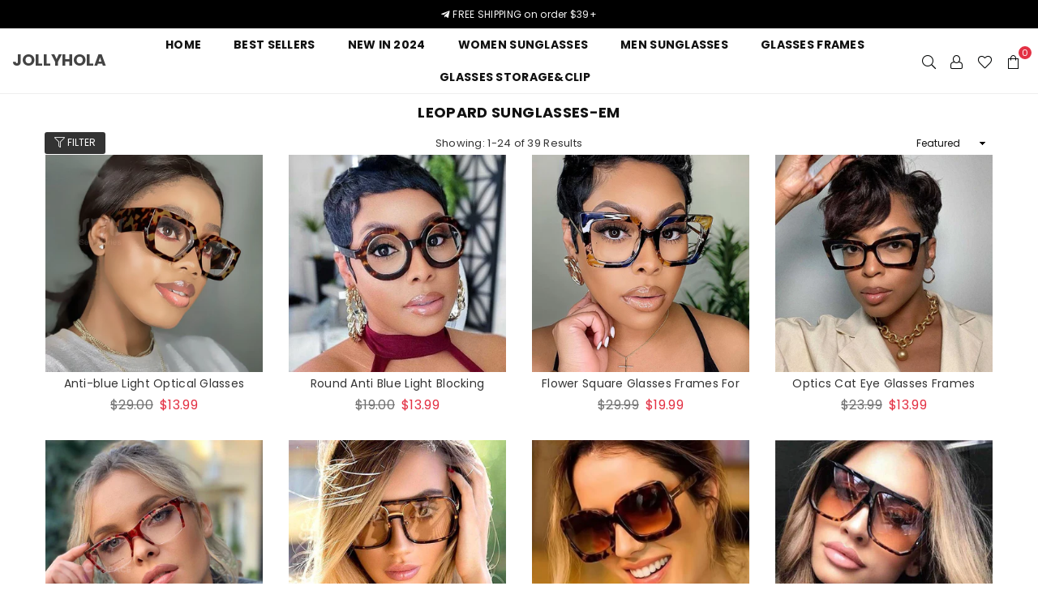

--- FILE ---
content_type: text/html; charset=utf-8
request_url: https://www.jollyhola.com/collections/leopard-sunglasses-em
body_size: 45324
content:
<!doctype html>
<html class="no-js" lang="en" >
<head>
  <!-- Google datalayer -->
<script>
 window.dataLayer = window.dataLayer || [];
 window.dataLayer.push({
    'order_value': '',
    'order_number': '',
    'customerEmail': '',
    'currency': "USD" ,
    'cart_item_count': "0" ,
    'checkout_item_count': "" ,
    'product_id': "" ,
    'product_skuid': "" ,
    'product_id_us': "shopify_US__" ,
    'product_compare_price': "0.0" ,
    'product_price': "0.0" ,
    'product_vendor': "" ,
    'product_category': "leopard-sunglasses-em" ,
    'product_type': "" ,
    'page_type': "collection",
    'search_terms': ""
 });
</script>
<!-- Google datalayer -->
  
  <!-- Google Tag Manager -->
<script>(function(w,d,s,l,i){w[l]=w[l]||[];w[l].push({'gtm.start':
new Date().getTime(),event:'gtm.js'});var f=d.getElementsByTagName(s)[0],
j=d.createElement(s),dl=l!='dataLayer'?'&l='+l:'';j.async=true;j.src=
'https://www.googletagmanager.com/gtm.js?id='+i+dl;f.parentNode.insertBefore(j,f);
})(window,document,'script','dataLayer','GTM-M8TG555');</script>
<!-- End Google Tag Manager --><meta charset="utf-8">
  	<meta http-equiv="X-UA-Compatible" content="IE=edge,chrome=1">
    <meta name="viewport" content="width=device-width, initial-scale=1.0, maximum-scale=1.0, user-scalable=no">
    <meta name="theme-color" content="#111">
    <meta name="format-detection" content="telephone=no">
    <link rel="canonical" href="https://www.jollyhola.com/collections/leopard-sunglasses-em">
  	<link rel="dns-prefetch" href="https://www.jollyhola.com" crossorigin>
    <link rel="dns-prefetch" href="https://jollyholastore.myshopify.com" crossorigin>
    <link rel="dns-prefetch" href="https://cdn.shopify.com" crossorigin>
    <link rel="dns-prefetch" href="https://fonts.shopifycdn.com" crossorigin>
    <link rel="dns-prefetch" href="https://fonts.googleapis.com" crossorigin>
  	<link rel="preconnect" href="https//fonts.shopifycdn.com/" crossorigin>
    <link rel="preconnect" href="https//cdn.shopify.com" crossorigin>
  	<link rel="preconnect" href="https://monorail-edge.shopifysvc.com">
  	<link rel="preconnect" href="https//ajax.googleapis.com">
  
  	
  		<link rel="preload" as="style" href="//www.jollyhola.com/cdn/shop/t/3/assets/theme.css?v=117124755337820803791700554940">
  	
  
  	<link rel="preload" href="//www.jollyhola.com/cdn/shop/t/3/assets/jquery.min.js?v=56365911735810779081634185571" as="script">
  	<link rel="preload" href="//www.jollyhola.com/cdn/shop/t/3/assets/vendor.min.js?v=79539066404598467141634185583" as="script"><title>Leopard Sunglasses-em
&ndash; Jollyhola</title><!-- /snippets/social-meta-tags.liquid -->
     <meta name="keywords" content="Jollyhola, www.jollyhola.com" />
<meta name="author" content="AdornThemes">




<meta property="og:site_name" content="Jollyhola">
<meta property="og:url" content="https://www.jollyhola.com/collections/leopard-sunglasses-em">
<meta property="og:title" content="Leopard Sunglasses-em">
<meta property="og:type" content="product.group">
<meta property="og:description" content="Simple Items Ate your life!
Jollyhola are a direct-to-consumer microbrand crafting precision, durable, high-quality, accessibly-priced sunglasses & watches capable of keeping up with an adventurous, bold lifestyle. Shop for top brand sunglasses & watches with totally free shipping worldwide.Low Price,high-quality">





  <meta name="twitter:site" content="@#">

<meta name="twitter:card" content="summary_large_image">
<meta name="twitter:title" content="Leopard Sunglasses-em">
<meta name="twitter:description" content="Simple Items Ate your life!
Jollyhola are a direct-to-consumer microbrand crafting precision, durable, high-quality, accessibly-priced sunglasses & watches capable of keeping up with an adventurous, bold lifestyle. Shop for top brand sunglasses & watches with totally free shipping worldwide.Low Price,high-quality">

<link rel="preload" as="font" href="//www.jollyhola.com/cdn/fonts/poppins/poppins_n3.05f58335c3209cce17da4f1f1ab324ebe2982441.woff2" type="font/woff2" crossorigin><link rel="preload" as="font" href="//www.jollyhola.com/cdn/fonts/poppins/poppins_n4.0ba78fa5af9b0e1a374041b3ceaadf0a43b41362.woff2" type="font/woff2" crossorigin><link rel="preload" as="font" href="//www.jollyhola.com/cdn/fonts/poppins/poppins_n6.aa29d4918bc243723d56b59572e18228ed0786f6.woff2" type="font/woff2" crossorigin><link rel="preload" as="font" href="//www.jollyhola.com/cdn/fonts/poppins/poppins_n7.56758dcf284489feb014a026f3727f2f20a54626.woff2" type="font/woff2" crossorigin><style type="text/css">*,::after,::before{box-sizing:border-box}article,aside,details,figcaption,figure,footer,header,hgroup,main,menu,nav,section,summary{display:block}body,button,input,select,textarea{font-family:arial;-webkit-font-smoothing:antialiased;-webkit-text-size-adjust:100%}a{background-color:transparent}a,a:after,a:before{transition:all .3s ease-in-out}b,strong{font-weight:700;}em{font-style:italic}small{font-size:80%}sub,sup{font-size:75%;line-height:0;position:relative;vertical-align:baseline}sup{top:-.5em}sub{bottom:-.25em}img{max-width:100%;border:0}button,input,optgroup,select,textarea{color:inherit;font:inherit;margin:0;outline:0}button[disabled],input[disabled]{cursor:default}.mb0{margin-bottom:0!important}.mb10{margin-bottom:10px!important}.mb20{margin-bottom:20px!important}[type=button]::-moz-focus-inner,[type=reset]::-moz-focus-inner,[type=submit]::-moz-focus-inner,button::-moz-focus-inner{border-style:none;padding:0}[type=button]:-moz-focusring,[type=reset]:-moz-focusring,[type=submit]:-moz-focusring,button:-moz-focusring{outline:1px dotted ButtonText}input[type=email],input[type=number],input[type=password],input[type=search]{-webkit-appearance:none;-moz-appearance:none}table{width:100%;border-collapse:collapse;border-spacing:0}td,th{padding:0}textarea{overflow:auto;-webkit-appearance:none;-moz-appearance:none}.uppercase{text-transform:uppercase}.lowercase{text-transform:lowercase}.capitalize{text-transform:capitalize}[tabindex='-1']:focus{outline:0}a,img{outline:0!important;border:0}[role=button],a,button,input,label,select,textarea{touch-action:manipulation}.flex{display:flex}.flex-item{flex:1}.clearfix::after{content:'';display:table;clear:both}.clear{clear:both}.icon__fallback-text,.visually-hidden{position:absolute!important;overflow:hidden;clip:rect(0 0 0 0);height:1px;width:1px;margin:-1px;padding:0;border:0}.visibility-hidden{visibility:hidden}.js-focus-hidden:focus{outline:0}.no-js:not(html){display:none}.no-js .no-js:not(html){display:block}.no-js .js{display:none}.skip-link:focus{clip:auto;width:auto;height:auto;margin:0;color:#111;background-color:#fff;padding:10px;opacity:1;z-index:10000;transition:none}blockquote{background:#f8f8f8;font-weight:600;font-size:15px;font-style:normal;text-align:center;padding:0 30px;margin:0}.rte blockquote{padding:25px;margin-bottom:20px}blockquote p+cite{margin-top:7.5px}blockquote cite{display:block;font-size:13px;font-style:inherit}code,pre{font-family:Consolas,monospace;font-size:1em}pre{overflow:auto}.rte:last-child{margin-bottom:0}.rte .h1,.rte .h2,.rte .h3,.rte .h4,.rte .h5,.rte .h6,.rte h1,.rte h2,.rte h3,.rte h4,.rte h5,.rte h6{margin-top:15px;margin-bottom:7.5px}.rte .h1:first-child,.rte .h2:first-child,.rte .h3:first-child,.rte .h4:first-child,.rte .h5:first-child,.rte .h6:first-child,.rte h1:first-child,.rte h2:first-child,.rte h3:first-child,.rte h4:first-child,.rte h5:first-child,.rte h6:first-child{margin-top:0}.rte li{margin-bottom:4px;list-style:inherit}.rte li:last-child{margin-bottom:0}.rte-setting{margin-bottom:11.11111px}.rte-setting:last-child{margin-bottom:0}p:last-child{margin-bottom:0}li{list-style:none}.fine-print{font-size:1.07692em;font-style:italic;margin:20px 0}.txt--minor{font-size:80%}.txt--emphasis{font-style:italic}.icon{display:inline-block;width:20px;height:20px;vertical-align:middle;fill:currentColor}.no-svg .icon{display:none}svg.icon:not(.icon--full-color) circle,svg.icon:not(.icon--full-color) ellipse,svg.icon:not(.icon--full-color) g,svg.icon:not(.icon--full-color) line,svg.icon:not(.icon--full-color) path,svg.icon:not(.icon--full-color) polygon,svg.icon:not(.icon--full-color) polyline,svg.icon:not(.icon--full-color) rect,symbol.icon:not(.icon--full-color) circle,symbol.icon:not(.icon--full-color) ellipse,symbol.icon:not(.icon--full-color) g,symbol.icon:not(.icon--full-color) line,symbol.icon:not(.icon--full-color) path,symbol.icon:not(.icon--full-color) polygon,symbol.icon:not(.icon--full-color) polyline,symbol.icon:not(.icon--full-color) rect{fill:inherit;stroke:inherit}.no-svg .icon__fallback-text{position:static!important;overflow:inherit;clip:none;height:auto;width:auto;margin:0}ol,ul{margin:0;padding:0}ol{list-style:decimal}.list--inline{padding:0;margin:0}.list--inline li{display:inline-block;margin-bottom:0;vertical-align:middle}.rte img{height:auto}.rte table{table-layout:fixed}.rte ol,.rte ul{margin:20px 0 30px 30px}.rte ol.list--inline,.rte ul.list--inline{margin-left:0}.rte ul{list-style:disc outside}.rte ul ul{list-style:circle outside}.rte ul ul ul{list-style:square outside}.rte a:not(.btn){padding-bottom:1px}.text-center .rte ol,.text-center .rte ul,.text-center.rte ol,.text-center.rte ul{margin-left:0;list-style-position:inside}.rte__table-wrapper{max-width:100%;overflow:auto;-webkit-overflow-scrolling:touch}svg:not(:root){overflow:hidden}.video-wrapper{position:relative;overflow:hidden;max-width:100%;padding-bottom:56.25%;height:0;height:auto}.video-wrapper iframe{position:absolute;top:0;left:0;width:100%;height:100%}form{margin:0}legend{border:0;padding:0}button{cursor:pointer}input[type=submit]{cursor:pointer}input[type=text]{-webkit-appearance:none;-moz-appearance:none}[type=checkbox]+label,[type=radio]+label{display:inline-block;margin-bottom:0}label[for]{cursor:pointer}textarea{min-height:100px}input[type=checkbox],input[type=radio]{margin:0 5px 0 0;vertical-align:middle}select::-ms-expand{display:none}.label--hidden{position:absolute;height:0;width:0;margin-bottom:0;overflow:hidden;clip:rect(1px,1px,1px,1px)}.ie9 .label--hidden{position:static;height:auto;width:auto;margin-bottom:2px;overflow:visible;clip:initial}.form-vertical input,.form-vertical select,.form-vertical textarea{display:block;width:100%}.form-vertical [type=checkbox],.form-vertical [type=radio]{display:inline-block;width:auto;margin-right:5px}.form-vertical .btn,.form-vertical [type=submit]{display:inline-block;width:auto}.grid--table{display:table;table-layout:fixed;width:100%}.grid--table>.grid__item{float:none;display:table-cell;vertical-align:middle}.is-transitioning{display:block!important;visibility:visible!important}.mr0{margin:0 !important;}.pd0{ padding:0 !important;} .grid{list-style:none;margin:0 -15px;padding:0}.grid::after{content:'';display:table;clear:both}.grid__item{float:left;padding-left:15px;padding-right:15px;width:100%}@media only screen and (max-width:1024px){.grid{margin:0 -7.5px}.grid__item{padding-left:7.5px;padding-right:7.5px}}.grid__item[class*="--push"]{position:relative}.grid--rev{direction:rtl;text-align:left}.grid--rev>.grid__item{direction:ltr;text-align:left;float:right}.col-1,.one-whole{width:100%}.col-2,.five-tenths,.four-eighths,.one-half,.three-sixths,.two-quarters,.wd-50{width:50%}.col-3,.one-third,.two-sixths{width:33.33333%}.four-sixths,.two-thirds{width:66.66667%}.col-4,.one-quarter,.two-eighths{width:25%}.six-eighths,.three-quarters{width:75%}.col-5,.one-fifth,.two-tenths{width:20%}.four-tenths,.two-fifths,.wd-40{width:40%}.six-tenths,.three-fifths,.wd-60{width:60%}.eight-tenths,.four-fifths,.wd-80{width:80%}.one-sixth{width:16.66667%}.five-sixths{width:83.33333%}.one-seventh{width:14.28571%}.one-eighth{width:12.5%}.three-eighths{width:37.5%}.five-eighths{width:62.5%}.seven-eighths{width:87.5%}.one-nineth{width:11.11111%}.one-tenth{width:10%}.three-tenths,.wd-30{width:30%}.seven-tenths,.wd-70{width:70%}.nine-tenths,.wd-90{width:90%}.show{display:block!important}.hide{display:none!important}.text-left{text-align:left!important}.text-right{text-align:right!important}.text-center{text-align:center!important}@media only screen and (min-width:767px){.medium-up--one-whole{width:100%}.medium-up--five-tenths,.medium-up--four-eighths,.medium-up--one-half,.medium-up--three-sixths,.medium-up--two-quarters{width:50%}.medium-up--one-third,.medium-up--two-sixths{width:33.33333%}.medium-up--four-sixths,.medium-up--two-thirds{width:66.66667%}.medium-up--one-quarter,.medium-up--two-eighths{width:25%}.medium-up--six-eighths,.medium-up--three-quarters{width:75%}.medium-up--one-fifth,.medium-up--two-tenths{width:20%}.medium-up--four-tenths,.medium-up--two-fifths{width:40%}.medium-up--six-tenths,.medium-up--three-fifths{width:60%}.medium-up--eight-tenths,.medium-up--four-fifths{width:80%}.medium-up--one-sixth{width:16.66667%}.medium-up--five-sixths{width:83.33333%}.medium-up--one-seventh{width:14.28571%}.medium-up--one-eighth{width:12.5%}.medium-up--three-eighths{width:37.5%}.medium-up--five-eighths{width:62.5%}.medium-up--seven-eighths{width:87.5%}.medium-up--one-nineth{width:11.11111%}.medium-up--one-tenth{width:10%}.medium-up--three-tenths{width:30%}.medium-up--seven-tenths{width:70%}.medium-up--nine-tenths{width:90%}.grid--uniform .medium-up--five-tenths:nth-child(2n+1),.grid--uniform .medium-up--four-eighths:nth-child(2n+1),.grid--uniform .medium-up--one-eighth:nth-child(8n+1),.grid--uniform .medium-up--one-fifth:nth-child(5n+1),.grid--uniform .medium-up--one-half:nth-child(2n+1),.grid--uniform .medium-up--one-quarter:nth-child(4n+1),.grid--uniform .medium-up--one-seventh:nth-child(7n+1),.grid--uniform .medium-up--one-sixth:nth-child(6n+1),.grid--uniform .medium-up--one-third:nth-child(3n+1),.grid--uniform .medium-up--three-sixths:nth-child(2n+1),.grid--uniform .medium-up--two-eighths:nth-child(4n+1),.grid--uniform .medium-up--two-sixths:nth-child(3n+1){clear:both}.medium-up--show{display:block!important}.medium-up--hide{display:none!important}.medium-up--text-left{text-align:left!important}.medium-up--text-right{text-align:right!important}.medium-up--text-center{text-align:center!important}}@media only screen and (min-width:1025px){.large-up--one-whole{width:100%}.large-up--five-tenths,.large-up--four-eighths,.large-up--one-half,.large-up--three-sixths,.large-up--two-quarters{width:50%}.large-up--one-third,.large-up--two-sixths{width:33.33333%}.large-up--four-sixths,.large-up--two-thirds{width:66.66667%}.large-up--one-quarter,.large-up--two-eighths{width:25%}.large-up--six-eighths,.large-up--three-quarters{width:75%}.large-up--one-fifth,.large-up--two-tenths{width:20%}.large-up--four-tenths,.large-up--two-fifths{width:40%}.large-up--six-tenths,.large-up--three-fifths{width:60%}.large-up--eight-tenths,.large-up--four-fifths{width:80%}.large-up--one-sixth{width:16.66667%}.large-up--five-sixths{width:83.33333%}.large-up--one-seventh{width:14.28571%}.large-up--one-eighth{width:12.5%}.large-up--three-eighths{width:37.5%}.large-up--five-eighths{width:62.5%}.large-up--seven-eighths{width:87.5%}.large-up--one-nineth{width:11.11111%}.large-up--one-tenth{width:10%}.large-up--three-tenths{width:30%}.large-up--seven-tenths{width:70%}.large-up--nine-tenths{width:90%}.grid--uniform .large-up--five-tenths:nth-child(2n+1),.grid--uniform .large-up--four-eighths:nth-child(2n+1),.grid--uniform .large-up--one-eighth:nth-child(8n+1),.grid--uniform .large-up--one-fifth:nth-child(5n+1),.grid--uniform .large-up--one-half:nth-child(2n+1),.grid--uniform .large-up--one-quarter:nth-child(4n+1),.grid--uniform .large-up--one-seventh:nth-child(7n+1),.grid--uniform .large-up--one-sixth:nth-child(6n+1),.grid--uniform .large-up--one-third:nth-child(3n+1),.grid--uniform .large-up--three-sixths:nth-child(2n+1),.grid--uniform .large-up--two-eighths:nth-child(4n+1),.grid--uniform .large-up--two-sixths:nth-child(3n+1){clear:both}.large-up--show{display:block!important}.large-up--hide{display:none!important}.large-up--text-left{text-align:left!important}.large-up--text-right{text-align:right!important}.large-up--text-center{text-align:center!important}}@media only screen and (min-width:1280px){.widescreen--one-whole{width:100%}.widescreen--five-tenths,.widescreen--four-eighths,.widescreen--one-half,.widescreen--three-sixths,.widescreen--two-quarters{width:50%}.widescreen--one-third,.widescreen--two-sixths{width:33.33333%}.widescreen--four-sixths,.widescreen--two-thirds{width:66.66667%}.widescreen--one-quarter,.widescreen--two-eighths{width:25%}.widescreen--six-eighths,.widescreen--three-quarters{width:75%}.widescreen--one-fifth,.widescreen--two-tenths{width:20%}.widescreen--four-tenths,.widescreen--two-fifths{width:40%}.widescreen--six-tenths,.widescreen--three-fifths{width:60%}.widescreen--eight-tenths,.widescreen--four-fifths{width:80%}.widescreen--one-sixth{width:16.66667%}.widescreen--five-sixths{width:83.33333%}.widescreen--one-seventh{width:14.28571%}.widescreen--one-eighth{width:12.5%}.widescreen--three-eighths{width:37.5%}.widescreen--five-eighths{width:62.5%}.widescreen--seven-eighths{width:87.5%}.widescreen--one-nineth{width:11.11111%}.widescreen--one-tenth{width:10%}.widescreen--three-tenths{width:30%}.widescreen--seven-tenths{width:70%}.widescreen--nine-tenths{width:90%}.grid--uniform .widescreen--five-tenths:nth-child(2n+1),.grid--uniform .widescreen--four-eighths:nth-child(2n+1),.grid--uniform .widescreen--one-eighth:nth-child(8n+1),.grid--uniform .widescreen--one-fifth:nth-child(5n+1),.grid--uniform .widescreen--one-half:nth-child(2n+1),.grid--uniform .widescreen--one-quarter:nth-child(4n+1),.grid--uniform .widescreen--one-seventh:nth-child(7n+1),.grid--uniform .widescreen--one-sixth:nth-child(6n+1),.grid--uniform .widescreen--one-third:nth-child(3n+1),.grid--uniform .widescreen--three-sixths:nth-child(2n+1),.grid--uniform .widescreen--two-eighths:nth-child(4n+1),.grid--uniform .widescreen--two-sixths:nth-child(3n+1){clear:both}.widescreen--show{display:block!important}.widescreen--hide{display:none!important}.widescreen--text-left{text-align:left!important}.widescreen--text-right{text-align:right!important}.widescreen--text-center{text-align:center!important}}@media only screen and (min-width:1025px) and (max-width:1279px){.large--one-whole{width:100%}.large--five-tenths,.large--four-eighths,.large--one-half,.large--three-sixths,.large--two-quarters{width:50%}.large--one-third,.large--two-sixths{width:33.33333%}.large--four-sixths,.large--two-thirds{width:66.66667%}.large--one-quarter,.large--two-eighths{width:25%}.large--six-eighths,.large--three-quarters{width:75%}.large--one-fifth,.large--two-tenths{width:20%}.large--four-tenths,.large--two-fifths{width:40%}.large--six-tenths,.large--three-fifths{width:60%}.large--eight-tenths,.large--four-fifths{width:80%}.large--one-sixth{width:16.66667%}.large--five-sixths{width:83.33333%}.large--one-seventh{width:14.28571%}.large--one-eighth{width:12.5%}.large--three-eighths{width:37.5%}.large--five-eighths{width:62.5%}.large--seven-eighths{width:87.5%}.large--one-nineth{width:11.11111%}.large--one-tenth{width:10%}.large--three-tenths{width:30%}.large--seven-tenths{width:70%}.large--nine-tenths{width:90%}.grid--uniform .large--five-tenths:nth-child(2n+1),.grid--uniform .large--four-eighths:nth-child(2n+1),.grid--uniform .large--one-eighth:nth-child(8n+1),.grid--uniform .large--one-fifth:nth-child(5n+1),.grid--uniform .large--one-half:nth-child(2n+1),.grid--uniform .large--one-quarter:nth-child(4n+1),.grid--uniform .large--one-seventh:nth-child(7n+1),.grid--uniform .large--one-sixth:nth-child(6n+1),.grid--uniform .large--one-third:nth-child(3n+1),.grid--uniform .large--three-sixths:nth-child(2n+1),.grid--uniform .large--two-eighths:nth-child(4n+1),.grid--uniform .large--two-sixths:nth-child(3n+1){clear:both}.large--show{display:block!important}.large--hide{display:none!important}.large--text-left{text-align:left!important}.large--text-right{text-align:right!important}.large--text-center{text-align:center!important}}@media only screen and (min-width:767px) and (max-width:1024px){.medium--one-whole{width:100%}.medium--five-tenths,.medium--four-eighths,.medium--one-half,.medium--three-sixths,.medium--two-quarters{width:50%}.medium--one-third,.medium--two-sixths{width:33.33333%}.medium--four-sixths,.medium--two-thirds{width:66.66667%}.medium--one-quarter,.medium--two-eighths{width:25%}.medium--six-eighths,.medium--three-quarters{width:75%}.medium--one-fifth,.medium--two-tenths{width:20%}.medium--four-tenths,.medium--two-fifths{width:40%}.medium--six-tenths,.medium--three-fifths{width:60%}.medium--eight-tenths,.medium--four-fifths{width:80%}.medium--one-sixth{width:16.66667%}.medium--five-sixths{width:83.33333%}.medium--one-seventh{width:14.28571%}.medium--one-eighth{width:12.5%}.medium--three-eighths{width:37.5%}.medium--five-eighths{width:62.5%}.medium--seven-eighths{width:87.5%}.medium--one-nineth{width:11.11111%}.medium--one-tenth{width:10%}.medium--three-tenths{width:30%}.medium--seven-tenths{width:70%}.medium--nine-tenths{width:90%}.grid--uniform .medium--five-tenths:nth-child(2n+1),.grid--uniform .medium--four-eighths:nth-child(2n+1),.grid--uniform .medium--one-eighth:nth-child(8n+1),.grid--uniform .medium--one-fifth:nth-child(5n+1),.grid--uniform .medium--one-half:nth-child(2n+1),.grid--uniform .medium--one-quarter:nth-child(4n+1),.grid--uniform .medium--one-seventh:nth-child(7n+1),.grid--uniform .medium--one-sixth:nth-child(6n+1),.grid--uniform .medium--one-third:nth-child(3n+1),.grid--uniform .medium--three-sixths:nth-child(2n+1),.grid--uniform .medium--two-eighths:nth-child(4n+1),.grid--uniform .medium--two-sixths:nth-child(3n+1){clear:both}.medium--show{display:block!important}.medium--hide{display:none!important}.medium--text-left{text-align:left!important}.medium--text-right{text-align:right!important}.medium--text-center{text-align:center!important}}@media only screen and (max-width:766px){.grid{margin:0 -5px}.grid__item{padding-left:5px;padding-right:5px}.small--one-whole{width:100%}.small--five-tenths,.small--four-eighths,.small--one-half,.small--three-sixths,.small--two-quarters{width:50%}.small--one-third,.small--two-sixths{width:33.33333%}.small--four-sixths,.small--two-thirds{width:66.66667%}.small--one-quarter,.small--two-eighths{width:25%}.small--six-eighths,.small--three-quarters{width:75%}.small--one-fifth,.small--two-tenths{width:20%}.small--four-tenths,.small--two-fifths{width:40%}.small--six-tenths,.small--three-fifths{width:60%}.small--eight-tenths,.small--four-fifths{width:80%}.small--one-sixth{width:16.66667%}.small--five-sixths{width:83.33333%}.small--one-seventh{width:14.28571%}.small--one-eighth{width:12.5%}.small--three-eighths{width:37.5%}.small--five-eighths{width:62.5%}.small--seven-eighths{width:87.5%}.small--one-nineth{width:11.11111%}.small--one-tenth{width:10%}.small--three-tenths{width:30%}.small--seven-tenths{width:70%}.small--nine-tenths{width:90%}.grid--uniform .small--five-tenths:nth-child(2n+1),.grid--uniform .small--four-eighths:nth-child(2n+1),.grid--uniform .small--one-eighth:nth-child(8n+1),.grid--uniform .small--one-half:nth-child(2n+1),.grid--uniform .small--one-quarter:nth-child(4n+1),.grid--uniform .small--one-seventh:nth-child(7n+1),.grid--uniform .small--one-sixth:nth-child(6n+1),.grid--uniform .small--one-third:nth-child(3n+1),.grid--uniform .small--three-sixths:nth-child(2n+1),.grid--uniform .small--two-eighths:nth-child(4n+1),.grid--uniform .small--two-sixths:nth-child(3n+1),.grid--uniform.small--one-fifth:nth-child(5n+1){clear:both}.small--show{display:block!important}.small--hide{display:none!important}.small--text-left{text-align:left!important}.small--text-right{text-align:right!important}.small--text-center{text-align:center!important}}.grid-mr-0{margin:0}.grid-mr-1{margin:0 -.5px}.grid-mr-2{margin:0 -1px}.grid-mr-3{margin:0 -1.5px}.grid-mr-4{margin:0 -2px}.grid-mr-5{margin:0 -2.5px}.grid-mr-6{margin:0 -3px}.grid-mr-7{margin:0 -3.5px}.grid-mr-8{margin:0 -4px}.grid-mr-9{margin:0 -4.5px}.grid-mr-10{margin:0 -5px}.grid-mr-11{margin:0 -5.5px}.grid-mr-12{margin:0 -6px}.grid-mr-13{margin:0 -6.5px}.grid-mr-14{margin:0 -7px}.grid-mr-15{margin:0 -7.5px}.grid-mr-16{margin:0 -8px}.grid-mr-17{margin:0 -8.5px}.grid-mr-18{margin:0 -9px}.grid-mr-19{margin:0 -9.5px}.grid-mr-20{margin:0 -10px}.grid-mr-21{margin:0 -10.5px}.grid-mr-22{margin:0 -11px}.grid-mr-23{margin:0 -11.5px}.grid-mr-24{margin:0 -12px}.grid-mr-25{margin:0 -12.5px}.grid-mr-26{margin:0 -13px}.grid-mr-27{margin:0 -13.5px}.grid-mr-28{margin:0 -14px}.grid-mr-29{margin:0 -14.5px}.grid-mr-30{margin:0 -15px}.pd-1 .collection-grid-item{margin:0 .5px 1px}.pd-2 .collection-grid-item{margin:0 1px 2px}.pd-3 .collection-grid-item{margin:0 1.5px 3px}.pd-4 .collection-grid-item{margin:0 2px 4px}.pd-5 .collection-grid-item{margin:0 2.5px 5px}.pd-6 .collection-grid-item{margin:0 3px 6px}.pd-7 .collection-grid-item{margin:0 3.5px 7px}.pd-8 .collection-grid-item{margin:0 4px 8px}.pd-9 .collection-grid-item{margin:0 4.5px 9px}.pd-10 .collection-grid-item{margin:0 5px 10px}.pd-11 .collection-grid-item{margin:0 5.5px 11px}.pd-12 .collection-grid-item{margin:0 6px 12px}.pd-13 .collection-grid-item{margin:0 6.5px 13px}.pd-14 .collection-grid-item{margin:0 7px 14px}.pd-15 .collection-grid-item{margin:0 7.5px 15px}.pd-16 .collection-grid-item{margin:0 8px 16px}.pd-17 .collection-grid-item{margin:0 8.5px 17px}.pd-18 .collection-grid-item{margin:0 9px 18px}.pd-19 .collection-grid-item{margin:0 9.5px 19px}.pd-20 .collection-grid-item{margin:0 10px 20px}.pd-21 .collection-grid-item{margin:0 10.5px 21px}.pd-22 .collection-grid-item{margin:0 11px 22px}.pd-23 .collection-grid-item{margin:0 11.5px 23px}.pd-24 .collection-grid-item{margin:0 12px 24px}.pd-25 .collection-grid-item{margin:0 12.5px 25px}.pd-26 .collection-grid-item{margin:0 13px 26px}.pd-27 .collection-grid-item{margin:0 13.5px 27px}.pd-28 .collection-grid-item{margin:0 14px 28px}.pd-29 .collection-grid-item{margin:0 14.5px 29px}.pd-30 .collection-grid-item{margin:0 15px 30px}@media only screen and (max-width:766px){.pd-mb-1 .collection-grid-item{margin:0 .5px 1px}.pd-mb-2 .collection-grid-item{margin:0 1px 2px}.pd-mb-3 .collection-grid-item{margin:0 1.5px 3px}.pd-mb-4 .collection-grid-item{margin:0 2px 4px}.pd-mb-5 .collection-grid-item{margin:0 2.5px 5px}.pd-mb-6 .collection-grid-item{margin:0 3px 6px}.pd-mb-7 .collection-grid-item{margin:0 3.5px 7px}.pd-mb-8 .collection-grid-item{margin:0 4px 8px}.pd-mb-9 .collection-grid-item{margin:0 4.5px 9px}.pd-mb-10 .collection-grid-item{margin:0 5px 10px}.pd-mb-11 .collection-grid-item{margin:0 5.5px 11px}.pd-mb-12 .collection-grid-item{margin:0 6px 12px}.pd-mb-13 .collection-grid-item{margin:0 6.5px 13px}.pd-mb-14 .collection-grid-item{margin:0 7px 14px}.pd-mb-15 .collection-grid-item{margin:0 7.5px 15px}.pd-mb-16 .collection-grid-item{margin:0 8px 16px}.pd-mb-17 .collection-grid-item{margin:0 8.5px 17px}.pd-mb-18 .collection-grid-item{margin:0 9px 18px}.pd-mb-19 .collection-grid-item{margin:0 9.5px 19px}.pd-mb-20 .collection-grid-item{margin:0 10px 20px}.pd-mb-21 .collection-grid-item{margin:0 10.5px 21px}.pd-mb-22 .collection-grid-item{margin:0 11px 22px}.pd-mb-23 .collection-grid-item{margin:0 11.5px 23px}.pd-mb-24 .collection-grid-item{margin:0 12px 24px}.pd-mb-25 .collection-grid-item{margin:0 12.5px 25px}.pd-mb-26 .collection-grid-item{margin:0 13px 26px}.pd-mb-27 .collection-grid-item{margin:0 13.5px 27px}.pd-mb-28 .collection-grid-item{margin:0 14px 28px}.pd-mb-29 .collection-grid-item{margin:0 14.5px 29px}.pd-mb-30 .collection-grid-item{margin:0 15px 30px}}@font-face {font-family: Poppins;font-weight: 400;font-style: normal;font-display: swap;src: url("//www.jollyhola.com/cdn/fonts/poppins/poppins_n4.0ba78fa5af9b0e1a374041b3ceaadf0a43b41362.woff2") format("woff2"), url("//www.jollyhola.com/cdn/fonts/poppins/poppins_n4.214741a72ff2596839fc9760ee7a770386cf16ca.woff") format("woff");}@font-face {font-family: Poppins;font-weight: 300;font-style: normal;font-display: swap;src: url("//www.jollyhola.com/cdn/fonts/poppins/poppins_n3.05f58335c3209cce17da4f1f1ab324ebe2982441.woff2") format("woff2"), url("//www.jollyhola.com/cdn/fonts/poppins/poppins_n3.6971368e1f131d2c8ff8e3a44a36b577fdda3ff5.woff") format("woff");}@font-face {font-family: Poppins;font-weight: 600;font-style: normal;font-display: swap;src: url("//www.jollyhola.com/cdn/fonts/poppins/poppins_n6.aa29d4918bc243723d56b59572e18228ed0786f6.woff2") format("woff2"), url("//www.jollyhola.com/cdn/fonts/poppins/poppins_n6.5f815d845fe073750885d5b7e619ee00e8111208.woff") format("woff");}@font-face {font-family: Poppins;font-weight: 700;font-style: normal;font-display: swap;src: url("//www.jollyhola.com/cdn/fonts/poppins/poppins_n7.56758dcf284489feb014a026f3727f2f20a54626.woff2") format("woff2"), url("//www.jollyhola.com/cdn/fonts/poppins/poppins_n7.f34f55d9b3d3205d2cd6f64955ff4b36f0cfd8da.woff") format("woff");}</style>  <link rel="stylesheet" href="//www.jollyhola.com/cdn/shop/t/3/assets/theme.css?v=117124755337820803791700554940" type="text/css" media="all">      <script src="//www.jollyhola.com/cdn/shop/t/3/assets/jquery.min.js?v=56365911735810779081634185571"defer="defer"></script><script>var theme = {strings:{addToCart:"Add to cart",soldOut:"Sold out",unavailable:"Unavailable",showMore:"Show More",showLess:"Show Less"},mlcurrency:false,moneyFormat:"${{amount}}",currencyFormat:"money_with_currency_format",shopCurrency:"USD",autoCurrencies:true,money_currency_format:"${{amount}} CAD",money_format:"${{amount}}",ajax_cart:true,fixedHeader:true,animation:true,animationMobile:true,searchresult:"See all results",wlAvailable:"Available in Wishlist",rtl:false,days:"Days",hours:"Hrs",minuts:"Min",seconds:"Sec",};document.documentElement.className = document.documentElement.className.replace('no-js', 'js');</script><script src="//www.jollyhola.com/cdn/shop/t/3/assets/vendor.min.js?v=79539066404598467141634185583" defer="defer"></script>
<script>window.performance && window.performance.mark && window.performance.mark('shopify.content_for_header.start');</script><meta name="google-site-verification" content="m91qPnCB0MAgzJhoxUXvtyplfan933T73KOANkMllOI">
<meta name="google-site-verification" content="oQncGWfLxPqydG4q5Uc3ULcfHnyGhVNEz0yNGvb2974">
<meta id="shopify-digital-wallet" name="shopify-digital-wallet" content="/51636076736/digital_wallets/dialog">
<link rel="alternate" type="application/atom+xml" title="Feed" href="/collections/leopard-sunglasses-em.atom" />
<link rel="next" href="/collections/leopard-sunglasses-em?page=2">
<link rel="alternate" type="application/json+oembed" href="https://www.jollyhola.com/collections/leopard-sunglasses-em.oembed">
<script async="async" data-src="/checkouts/internal/preloads.js?locale=en-US"></script>
<script id="shopify-features" type="application/json">{"accessToken":"05b86b90919d11f088b7a5426cfffdd4","betas":["rich-media-storefront-analytics"],"domain":"www.jollyhola.com","predictiveSearch":true,"shopId":51636076736,"locale":"en"}</script>
<script>var Shopify = Shopify || {};
Shopify.shop = "jollyholastore.myshopify.com";
Shopify.locale = "en";
Shopify.currency = {"active":"USD","rate":"1.0"};
Shopify.country = "US";
Shopify.theme = {"name":"Avone-install-me","id":127499206848,"schema_name":null,"schema_version":null,"theme_store_id":null,"role":"main"};
Shopify.theme.handle = "null";
Shopify.theme.style = {"id":null,"handle":null};
Shopify.cdnHost = "www.jollyhola.com/cdn";
Shopify.routes = Shopify.routes || {};
Shopify.routes.root = "/";</script>
<script type="module">!function(o){(o.Shopify=o.Shopify||{}).modules=!0}(window);</script>
<script>!function(o){function n(){var o=[];function n(){o.push(Array.prototype.slice.apply(arguments))}return n.q=o,n}var t=o.Shopify=o.Shopify||{};t.loadFeatures=n(),t.autoloadFeatures=n()}(window);</script>
<script id="shop-js-analytics" type="application/json">{"pageType":"collection"}</script>
<script defer="defer" async type="module" src="//www.jollyhola.com/cdn/shopifycloud/shop-js/modules/v2/client.init-shop-cart-sync_C5BV16lS.en.esm.js"></script>
<script defer="defer" async type="module" src="//www.jollyhola.com/cdn/shopifycloud/shop-js/modules/v2/chunk.common_CygWptCX.esm.js"></script>
<script type="module">
  await import("//www.jollyhola.com/cdn/shopifycloud/shop-js/modules/v2/client.init-shop-cart-sync_C5BV16lS.en.esm.js");
await import("//www.jollyhola.com/cdn/shopifycloud/shop-js/modules/v2/chunk.common_CygWptCX.esm.js");

  window.Shopify.SignInWithShop?.initShopCartSync?.({"fedCMEnabled":true,"windoidEnabled":true});

</script>
<script>(function() {
  var isLoaded = false;
  function asyncLoad() {
    if (isLoaded) return;
    isLoaded = true;
    var urls = ["https:\/\/sdks.automizely.com\/conversions\/v1\/conversions.js?app_connection_id=628c63010eac43fcbb92ebcb43b33b05\u0026mapped_org_id=fa17314a9cf3b6df81c92642be67dcfb_v1\u0026shop=jollyholastore.myshopify.com","https:\/\/chimpstatic.com\/mcjs-connected\/js\/users\/f08c1b5117ffa77b78034d70f\/a979b91027051f8dea4365f79.js?shop=jollyholastore.myshopify.com","https:\/\/static.klaviyo.com\/onsite\/js\/TM6mu9\/klaviyo.js?company_id=TM6mu9\u0026shop=jollyholastore.myshopify.com"];
    for (var i = 0; i < urls.length; i++) {
      var s = document.createElement('script');
      s.type = 'text/javascript';
      s.async = true;
      s.src = urls[i];
      var x = document.getElementsByTagName('script')[0];
      x.parentNode.insertBefore(s, x);
    }
  };
  document.addEventListener('StartAsyncLoading', function(event){asyncLoad();});if(window.attachEvent) {
    window.attachEvent('onload', function(){});
  } else {
    window.addEventListener('load', function(){}, false);
  }
})();</script>
<script id="__st">var __st={"a":51636076736,"offset":28800,"reqid":"1b352b0a-d111-4a8c-b582-98bf62929c9a-1768741911","pageurl":"www.jollyhola.com\/collections\/leopard-sunglasses-em","u":"aefadc6368d4","p":"collection","rtyp":"collection","rid":286729732288};</script>
<script>window.ShopifyPaypalV4VisibilityTracking = true;</script>
<script id="captcha-bootstrap">!function(){'use strict';const t='contact',e='account',n='new_comment',o=[[t,t],['blogs',n],['comments',n],[t,'customer']],c=[[e,'customer_login'],[e,'guest_login'],[e,'recover_customer_password'],[e,'create_customer']],r=t=>t.map((([t,e])=>`form[action*='/${t}']:not([data-nocaptcha='true']) input[name='form_type'][value='${e}']`)).join(','),a=t=>()=>t?[...document.querySelectorAll(t)].map((t=>t.form)):[];function s(){const t=[...o],e=r(t);return a(e)}const i='password',u='form_key',d=['recaptcha-v3-token','g-recaptcha-response','h-captcha-response',i],f=()=>{try{return window.sessionStorage}catch{return}},m='__shopify_v',_=t=>t.elements[u];function p(t,e,n=!1){try{const o=window.sessionStorage,c=JSON.parse(o.getItem(e)),{data:r}=function(t){const{data:e,action:n}=t;return t[m]||n?{data:e,action:n}:{data:t,action:n}}(c);for(const[e,n]of Object.entries(r))t.elements[e]&&(t.elements[e].value=n);n&&o.removeItem(e)}catch(o){console.error('form repopulation failed',{error:o})}}const l='form_type',E='cptcha';function T(t){t.dataset[E]=!0}const w=window,h=w.document,L='Shopify',v='ce_forms',y='captcha';let A=!1;((t,e)=>{const n=(g='f06e6c50-85a8-45c8-87d0-21a2b65856fe',I='https://cdn.shopify.com/shopifycloud/storefront-forms-hcaptcha/ce_storefront_forms_captcha_hcaptcha.v1.5.2.iife.js',D={infoText:'Protected by hCaptcha',privacyText:'Privacy',termsText:'Terms'},(t,e,n)=>{const o=w[L][v],c=o.bindForm;if(c)return c(t,g,e,D).then(n);var r;o.q.push([[t,g,e,D],n]),r=I,A||(h.body.append(Object.assign(h.createElement('script'),{id:'captcha-provider',async:!0,src:r})),A=!0)});var g,I,D;w[L]=w[L]||{},w[L][v]=w[L][v]||{},w[L][v].q=[],w[L][y]=w[L][y]||{},w[L][y].protect=function(t,e){n(t,void 0,e),T(t)},Object.freeze(w[L][y]),function(t,e,n,w,h,L){const[v,y,A,g]=function(t,e,n){const i=e?o:[],u=t?c:[],d=[...i,...u],f=r(d),m=r(i),_=r(d.filter((([t,e])=>n.includes(e))));return[a(f),a(m),a(_),s()]}(w,h,L),I=t=>{const e=t.target;return e instanceof HTMLFormElement?e:e&&e.form},D=t=>v().includes(t);t.addEventListener('submit',(t=>{const e=I(t);if(!e)return;const n=D(e)&&!e.dataset.hcaptchaBound&&!e.dataset.recaptchaBound,o=_(e),c=g().includes(e)&&(!o||!o.value);(n||c)&&t.preventDefault(),c&&!n&&(function(t){try{if(!f())return;!function(t){const e=f();if(!e)return;const n=_(t);if(!n)return;const o=n.value;o&&e.removeItem(o)}(t);const e=Array.from(Array(32),(()=>Math.random().toString(36)[2])).join('');!function(t,e){_(t)||t.append(Object.assign(document.createElement('input'),{type:'hidden',name:u})),t.elements[u].value=e}(t,e),function(t,e){const n=f();if(!n)return;const o=[...t.querySelectorAll(`input[type='${i}']`)].map((({name:t})=>t)),c=[...d,...o],r={};for(const[a,s]of new FormData(t).entries())c.includes(a)||(r[a]=s);n.setItem(e,JSON.stringify({[m]:1,action:t.action,data:r}))}(t,e)}catch(e){console.error('failed to persist form',e)}}(e),e.submit())}));const S=(t,e)=>{t&&!t.dataset[E]&&(n(t,e.some((e=>e===t))),T(t))};for(const o of['focusin','change'])t.addEventListener(o,(t=>{const e=I(t);D(e)&&S(e,y())}));const B=e.get('form_key'),M=e.get(l),P=B&&M;t.addEventListener('StartAsyncLoading',(()=>{const t=y();if(P)for(const e of t)e.elements[l].value===M&&p(e,B);[...new Set([...A(),...v().filter((t=>'true'===t.dataset.shopifyCaptcha))])].forEach((e=>S(e,t)))}))}(h,new URLSearchParams(w.location.search),n,t,e,['guest_login'])})(!0,!0)}();</script>
<script integrity="sha256-4kQ18oKyAcykRKYeNunJcIwy7WH5gtpwJnB7kiuLZ1E=" data-source-attribution="shopify.loadfeatures" defer="defer" data-src="//www.jollyhola.com/cdn/shopifycloud/storefront/assets/storefront/load_feature-a0a9edcb.js" crossorigin="anonymous"></script>
<script data-source-attribution="shopify.dynamic_checkout.dynamic.init">var Shopify=Shopify||{};Shopify.PaymentButton=Shopify.PaymentButton||{isStorefrontPortableWallets:!0,init:function(){window.Shopify.PaymentButton.init=function(){};var t=document.createElement("script");t.src="https://www.jollyhola.com/cdn/shopifycloud/portable-wallets/latest/portable-wallets.en.js",t.type="module",document.head.appendChild(t)}};
</script>
<script data-source-attribution="shopify.dynamic_checkout.buyer_consent">
  function portableWalletsHideBuyerConsent(e){var t=document.getElementById("shopify-buyer-consent"),n=document.getElementById("shopify-subscription-policy-button");t&&n&&(t.classList.add("hidden"),t.setAttribute("aria-hidden","true"),n.removeEventListener("click",e))}function portableWalletsShowBuyerConsent(e){var t=document.getElementById("shopify-buyer-consent"),n=document.getElementById("shopify-subscription-policy-button");t&&n&&(t.classList.remove("hidden"),t.removeAttribute("aria-hidden"),n.addEventListener("click",e))}window.Shopify?.PaymentButton&&(window.Shopify.PaymentButton.hideBuyerConsent=portableWalletsHideBuyerConsent,window.Shopify.PaymentButton.showBuyerConsent=portableWalletsShowBuyerConsent);
</script>
<script data-source-attribution="shopify.dynamic_checkout.cart.bootstrap">document.addEventListener("StartAsyncLoading",(function(){function t(){return document.querySelector("shopify-accelerated-checkout-cart, shopify-accelerated-checkout")}if(t())Shopify.PaymentButton.init();else{new MutationObserver((function(e,n){t()&&(Shopify.PaymentButton.init(),n.disconnect())})).observe(document.body,{childList:!0,subtree:!0})}}));
</script>

<script>window.performance && window.performance.mark && window.performance.mark('shopify.content_for_header.end');</script><!-- "snippets/judgeme_core.liquid" was not rendered, the associated app was uninstalled -->
 

        <link href="https://monorail-edge.shopifysvc.com" rel="dns-prefetch">
<script>(function(){if ("sendBeacon" in navigator && "performance" in window) {try {var session_token_from_headers = performance.getEntriesByType('navigation')[0].serverTiming.find(x => x.name == '_s').description;} catch {var session_token_from_headers = undefined;}var session_cookie_matches = document.cookie.match(/_shopify_s=([^;]*)/);var session_token_from_cookie = session_cookie_matches && session_cookie_matches.length === 2 ? session_cookie_matches[1] : "";var session_token = session_token_from_headers || session_token_from_cookie || "";function handle_abandonment_event(e) {var entries = performance.getEntries().filter(function(entry) {return /monorail-edge.shopifysvc.com/.test(entry.name);});if (!window.abandonment_tracked && entries.length === 0) {window.abandonment_tracked = true;var currentMs = Date.now();var navigation_start = performance.timing.navigationStart;var payload = {shop_id: 51636076736,url: window.location.href,navigation_start,duration: currentMs - navigation_start,session_token,page_type: "collection"};window.navigator.sendBeacon("https://monorail-edge.shopifysvc.com/v1/produce", JSON.stringify({schema_id: "online_store_buyer_site_abandonment/1.1",payload: payload,metadata: {event_created_at_ms: currentMs,event_sent_at_ms: currentMs}}));}}window.addEventListener('pagehide', handle_abandonment_event);}}());</script>
<script id="web-pixels-manager-setup">(function e(e,d,r,n,o){if(void 0===o&&(o={}),!Boolean(null===(a=null===(i=window.Shopify)||void 0===i?void 0:i.analytics)||void 0===a?void 0:a.replayQueue)){var i,a;window.Shopify=window.Shopify||{};var t=window.Shopify;t.analytics=t.analytics||{};var s=t.analytics;s.replayQueue=[],s.publish=function(e,d,r){return s.replayQueue.push([e,d,r]),!0};try{self.performance.mark("wpm:start")}catch(e){}var l=function(){var e={modern:/Edge?\/(1{2}[4-9]|1[2-9]\d|[2-9]\d{2}|\d{4,})\.\d+(\.\d+|)|Firefox\/(1{2}[4-9]|1[2-9]\d|[2-9]\d{2}|\d{4,})\.\d+(\.\d+|)|Chrom(ium|e)\/(9{2}|\d{3,})\.\d+(\.\d+|)|(Maci|X1{2}).+ Version\/(15\.\d+|(1[6-9]|[2-9]\d|\d{3,})\.\d+)([,.]\d+|)( \(\w+\)|)( Mobile\/\w+|) Safari\/|Chrome.+OPR\/(9{2}|\d{3,})\.\d+\.\d+|(CPU[ +]OS|iPhone[ +]OS|CPU[ +]iPhone|CPU IPhone OS|CPU iPad OS)[ +]+(15[._]\d+|(1[6-9]|[2-9]\d|\d{3,})[._]\d+)([._]\d+|)|Android:?[ /-](13[3-9]|1[4-9]\d|[2-9]\d{2}|\d{4,})(\.\d+|)(\.\d+|)|Android.+Firefox\/(13[5-9]|1[4-9]\d|[2-9]\d{2}|\d{4,})\.\d+(\.\d+|)|Android.+Chrom(ium|e)\/(13[3-9]|1[4-9]\d|[2-9]\d{2}|\d{4,})\.\d+(\.\d+|)|SamsungBrowser\/([2-9]\d|\d{3,})\.\d+/,legacy:/Edge?\/(1[6-9]|[2-9]\d|\d{3,})\.\d+(\.\d+|)|Firefox\/(5[4-9]|[6-9]\d|\d{3,})\.\d+(\.\d+|)|Chrom(ium|e)\/(5[1-9]|[6-9]\d|\d{3,})\.\d+(\.\d+|)([\d.]+$|.*Safari\/(?![\d.]+ Edge\/[\d.]+$))|(Maci|X1{2}).+ Version\/(10\.\d+|(1[1-9]|[2-9]\d|\d{3,})\.\d+)([,.]\d+|)( \(\w+\)|)( Mobile\/\w+|) Safari\/|Chrome.+OPR\/(3[89]|[4-9]\d|\d{3,})\.\d+\.\d+|(CPU[ +]OS|iPhone[ +]OS|CPU[ +]iPhone|CPU IPhone OS|CPU iPad OS)[ +]+(10[._]\d+|(1[1-9]|[2-9]\d|\d{3,})[._]\d+)([._]\d+|)|Android:?[ /-](13[3-9]|1[4-9]\d|[2-9]\d{2}|\d{4,})(\.\d+|)(\.\d+|)|Mobile Safari.+OPR\/([89]\d|\d{3,})\.\d+\.\d+|Android.+Firefox\/(13[5-9]|1[4-9]\d|[2-9]\d{2}|\d{4,})\.\d+(\.\d+|)|Android.+Chrom(ium|e)\/(13[3-9]|1[4-9]\d|[2-9]\d{2}|\d{4,})\.\d+(\.\d+|)|Android.+(UC? ?Browser|UCWEB|U3)[ /]?(15\.([5-9]|\d{2,})|(1[6-9]|[2-9]\d|\d{3,})\.\d+)\.\d+|SamsungBrowser\/(5\.\d+|([6-9]|\d{2,})\.\d+)|Android.+MQ{2}Browser\/(14(\.(9|\d{2,})|)|(1[5-9]|[2-9]\d|\d{3,})(\.\d+|))(\.\d+|)|K[Aa][Ii]OS\/(3\.\d+|([4-9]|\d{2,})\.\d+)(\.\d+|)/},d=e.modern,r=e.legacy,n=navigator.userAgent;return n.match(d)?"modern":n.match(r)?"legacy":"unknown"}(),u="modern"===l?"modern":"legacy",c=(null!=n?n:{modern:"",legacy:""})[u],f=function(e){return[e.baseUrl,"/wpm","/b",e.hashVersion,"modern"===e.buildTarget?"m":"l",".js"].join("")}({baseUrl:d,hashVersion:r,buildTarget:u}),m=function(e){var d=e.version,r=e.bundleTarget,n=e.surface,o=e.pageUrl,i=e.monorailEndpoint;return{emit:function(e){var a=e.status,t=e.errorMsg,s=(new Date).getTime(),l=JSON.stringify({metadata:{event_sent_at_ms:s},events:[{schema_id:"web_pixels_manager_load/3.1",payload:{version:d,bundle_target:r,page_url:o,status:a,surface:n,error_msg:t},metadata:{event_created_at_ms:s}}]});if(!i)return console&&console.warn&&console.warn("[Web Pixels Manager] No Monorail endpoint provided, skipping logging."),!1;try{return self.navigator.sendBeacon.bind(self.navigator)(i,l)}catch(e){}var u=new XMLHttpRequest;try{return u.open("POST",i,!0),u.setRequestHeader("Content-Type","text/plain"),u.send(l),!0}catch(e){return console&&console.warn&&console.warn("[Web Pixels Manager] Got an unhandled error while logging to Monorail."),!1}}}}({version:r,bundleTarget:l,surface:e.surface,pageUrl:self.location.href,monorailEndpoint:e.monorailEndpoint});try{o.browserTarget=l,function(e){var d=e.src,r=e.async,n=void 0===r||r,o=e.onload,i=e.onerror,a=e.sri,t=e.scriptDataAttributes,s=void 0===t?{}:t,l=document.createElement("script"),u=document.querySelector("head"),c=document.querySelector("body");if(l.async=n,l.src=d,a&&(l.integrity=a,l.crossOrigin="anonymous"),s)for(var f in s)if(Object.prototype.hasOwnProperty.call(s,f))try{l.dataset[f]=s[f]}catch(e){}if(o&&l.addEventListener("load",o),i&&l.addEventListener("error",i),u)u.appendChild(l);else{if(!c)throw new Error("Did not find a head or body element to append the script");c.appendChild(l)}}({src:f,async:!0,onload:function(){if(!function(){var e,d;return Boolean(null===(d=null===(e=window.Shopify)||void 0===e?void 0:e.analytics)||void 0===d?void 0:d.initialized)}()){var d=window.webPixelsManager.init(e)||void 0;if(d){var r=window.Shopify.analytics;r.replayQueue.forEach((function(e){var r=e[0],n=e[1],o=e[2];d.publishCustomEvent(r,n,o)})),r.replayQueue=[],r.publish=d.publishCustomEvent,r.visitor=d.visitor,r.initialized=!0}}},onerror:function(){return m.emit({status:"failed",errorMsg:"".concat(f," has failed to load")})},sri:function(e){var d=/^sha384-[A-Za-z0-9+/=]+$/;return"string"==typeof e&&d.test(e)}(c)?c:"",scriptDataAttributes:o}),m.emit({status:"loading"})}catch(e){m.emit({status:"failed",errorMsg:(null==e?void 0:e.message)||"Unknown error"})}}})({shopId: 51636076736,storefrontBaseUrl: "https://www.jollyhola.com",extensionsBaseUrl: "https://extensions.shopifycdn.com/cdn/shopifycloud/web-pixels-manager",monorailEndpoint: "https://monorail-edge.shopifysvc.com/unstable/produce_batch",surface: "storefront-renderer",enabledBetaFlags: ["2dca8a86"],webPixelsConfigList: [{"id":"917635264","configuration":"{\"hashed_organization_id\":\"fa17314a9cf3b6df81c92642be67dcfb_v1\",\"app_key\":\"jollyholastore\",\"allow_collect_personal_data\":\"true\"}","eventPayloadVersion":"v1","runtimeContext":"STRICT","scriptVersion":"6f6660f15c595d517f203f6e1abcb171","type":"APP","apiClientId":2814809,"privacyPurposes":["ANALYTICS","MARKETING","SALE_OF_DATA"],"dataSharingAdjustments":{"protectedCustomerApprovalScopes":["read_customer_address","read_customer_email","read_customer_name","read_customer_personal_data","read_customer_phone"]}},{"id":"442204352","configuration":"{\"config\":\"{\\\"pixel_id\\\":\\\"G-G38DKXX7VF\\\",\\\"gtag_events\\\":[{\\\"type\\\":\\\"purchase\\\",\\\"action_label\\\":\\\"G-G38DKXX7VF\\\"},{\\\"type\\\":\\\"page_view\\\",\\\"action_label\\\":\\\"G-G38DKXX7VF\\\"},{\\\"type\\\":\\\"view_item\\\",\\\"action_label\\\":\\\"G-G38DKXX7VF\\\"},{\\\"type\\\":\\\"search\\\",\\\"action_label\\\":\\\"G-G38DKXX7VF\\\"},{\\\"type\\\":\\\"add_to_cart\\\",\\\"action_label\\\":\\\"G-G38DKXX7VF\\\"},{\\\"type\\\":\\\"begin_checkout\\\",\\\"action_label\\\":\\\"G-G38DKXX7VF\\\"},{\\\"type\\\":\\\"add_payment_info\\\",\\\"action_label\\\":\\\"G-G38DKXX7VF\\\"}],\\\"enable_monitoring_mode\\\":false}\"}","eventPayloadVersion":"v1","runtimeContext":"OPEN","scriptVersion":"b2a88bafab3e21179ed38636efcd8a93","type":"APP","apiClientId":1780363,"privacyPurposes":[],"dataSharingAdjustments":{"protectedCustomerApprovalScopes":["read_customer_address","read_customer_email","read_customer_name","read_customer_personal_data","read_customer_phone"]}},{"id":"257786048","configuration":"{\"pixel_id\":\"352845709049194\",\"pixel_type\":\"facebook_pixel\",\"metaapp_system_user_token\":\"-\"}","eventPayloadVersion":"v1","runtimeContext":"OPEN","scriptVersion":"ca16bc87fe92b6042fbaa3acc2fbdaa6","type":"APP","apiClientId":2329312,"privacyPurposes":["ANALYTICS","MARKETING","SALE_OF_DATA"],"dataSharingAdjustments":{"protectedCustomerApprovalScopes":["read_customer_address","read_customer_email","read_customer_name","read_customer_personal_data","read_customer_phone"]}},{"id":"shopify-app-pixel","configuration":"{}","eventPayloadVersion":"v1","runtimeContext":"STRICT","scriptVersion":"0450","apiClientId":"shopify-pixel","type":"APP","privacyPurposes":["ANALYTICS","MARKETING"]},{"id":"shopify-custom-pixel","eventPayloadVersion":"v1","runtimeContext":"LAX","scriptVersion":"0450","apiClientId":"shopify-pixel","type":"CUSTOM","privacyPurposes":["ANALYTICS","MARKETING"]}],isMerchantRequest: false,initData: {"shop":{"name":"Jollyhola","paymentSettings":{"currencyCode":"USD"},"myshopifyDomain":"jollyholastore.myshopify.com","countryCode":"HK","storefrontUrl":"https:\/\/www.jollyhola.com"},"customer":null,"cart":null,"checkout":null,"productVariants":[],"purchasingCompany":null},},"https://www.jollyhola.com/cdn","fcfee988w5aeb613cpc8e4bc33m6693e112",{"modern":"","legacy":""},{"shopId":"51636076736","storefrontBaseUrl":"https:\/\/www.jollyhola.com","extensionBaseUrl":"https:\/\/extensions.shopifycdn.com\/cdn\/shopifycloud\/web-pixels-manager","surface":"storefront-renderer","enabledBetaFlags":"[\"2dca8a86\"]","isMerchantRequest":"false","hashVersion":"fcfee988w5aeb613cpc8e4bc33m6693e112","publish":"custom","events":"[[\"page_viewed\",{}],[\"collection_viewed\",{\"collection\":{\"id\":\"286729732288\",\"title\":\"Leopard Sunglasses-em\",\"productVariants\":[{\"price\":{\"amount\":13.99,\"currencyCode\":\"USD\"},\"product\":{\"title\":\"Anti-blue Light Optical Glasses Frames Women Luxury Brand Glasses Woman Fashion Classic Square Ladies Clear Eyewear Sunglases\",\"vendor\":\"Women Sunglasses\",\"id\":\"7082487316672\",\"untranslatedTitle\":\"Anti-blue Light Optical Glasses Frames Women Luxury Brand Glasses Woman Fashion Classic Square Ladies Clear Eyewear Sunglases\",\"url\":\"\/products\/anti-blue-light-optical-glasses-frames-women-luxury-brand-glasses-woman-fashion-classic-square-ladies-clear-eyewear-sunglases\",\"type\":\"Frame Glasses\"},\"id\":\"41460497481920\",\"image\":{\"src\":\"\/\/www.jollyhola.com\/cdn\/shop\/products\/136fe8e204abced9f04772a17d528d7d.png?v=1750210702\"},\"sku\":\"sun10702-Leapord-A\",\"title\":\"Leapord \/ A\",\"untranslatedTitle\":\"Leapord \/ A\"},{\"price\":{\"amount\":13.99,\"currencyCode\":\"USD\"},\"product\":{\"title\":\"Round Anti Blue Light Blocking Glasses Women Men Optical Glasses Frame Prescription Spectacle Frames Computer Shades Unisex\",\"vendor\":\"Women Sunglasses\",\"id\":\"7053652885696\",\"untranslatedTitle\":\"Round Anti Blue Light Blocking Glasses Women Men Optical Glasses Frame Prescription Spectacle Frames Computer Shades Unisex\",\"url\":\"\/products\/round-anti-blue-light-blocking-glasses-women-men-optical-glasses-frame-prescription-spectacle-frames-computer-shades-unisex\",\"type\":\"Frame Glasses\"},\"id\":\"41412000645312\",\"image\":{\"src\":\"\/\/www.jollyhola.com\/cdn\/shop\/products\/7ba79c01ad6d42684213b943dd9b295d_95b3042a-714b-47f2-ab69-32b2fe333cbf.png?v=1750210712\"},\"sku\":\"sun12123105-2-China\",\"title\":\"2\",\"untranslatedTitle\":\"2\"},{\"price\":{\"amount\":19.99,\"currencyCode\":\"USD\"},\"product\":{\"title\":\"Flower Square Glasses Frames For Women  Trends Luxurious Design Clear Lens Oversize Eyeglasses Fashion Styles\",\"vendor\":\"Women Sunglasses\",\"id\":\"7205175525568\",\"untranslatedTitle\":\"Flower Square Glasses Frames For Women  Trends Luxurious Design Clear Lens Oversize Eyeglasses Fashion Styles\",\"url\":\"\/products\/trend-flower-square-glasses-frames-for-women-2021-trends-luxurious-design-clear-lens-oversize-eyeglasses-fashion-styles\",\"type\":\"Frame Glasses\"},\"id\":\"42229304623296\",\"image\":{\"src\":\"\/\/www.jollyhola.com\/cdn\/shop\/products\/9b0c896615889188ab89f3e955413fe2.jpg?v=1750210623\"},\"sku\":\"JH256-Blue Flower\",\"title\":\"Blue Flower\",\"untranslatedTitle\":\"Blue Flower\"},{\"price\":{\"amount\":13.99,\"currencyCode\":\"USD\"},\"product\":{\"title\":\"Optics Cat Eye Glasses Frames Women Fashion Vintage Transparent Lens Prescription Myopia Glasses Frames Men Eyeglasses\",\"vendor\":\"Women Sunglasses\",\"id\":\"7043175350464\",\"untranslatedTitle\":\"Optics Cat Eye Glasses Frames Women Fashion Vintage Transparent Lens Prescription Myopia Glasses Frames Men Eyeglasses\",\"url\":\"\/products\/optics-cat-eye-glasses-frames-women-fashion-vintage-transparent-lens-prescription-myopia-glasses-frames-men-eyeglasses-1\",\"type\":\"Frame Glasses\"},\"id\":\"41389776699584\",\"image\":{\"src\":\"\/\/www.jollyhola.com\/cdn\/shop\/products\/248b90c156a3b15e9c1ed86ba9da2298_b01735a6-c232-4879-82a0-ae6c149dac74.png?v=1750210735\"},\"sku\":\"sun1226383\",\"title\":\"3\",\"untranslatedTitle\":\"3\"},{\"price\":{\"amount\":29.99,\"currencyCode\":\"USD\"},\"product\":{\"title\":\"Anti Blue Half Frame Acetate Glasses Frames Women Men Optical Fashion Computer Glasses\",\"vendor\":\"Women Sunglasses\",\"id\":\"7142369886400\",\"untranslatedTitle\":\"Anti Blue Half Frame Acetate Glasses Frames Women Men Optical Fashion Computer Glasses\",\"url\":\"\/products\/49409-anti-blue-half-frame-acetate-glasses-frames-women-men-optical-fashion-computer-glasses\",\"type\":\"Frame Glasses\"},\"id\":\"41664249528512\",\"image\":{\"src\":\"\/\/www.jollyhola.com\/cdn\/shop\/products\/8c69596671d95cddcf15ee0dca7f07bd.jpg?v=1750210656\"},\"sku\":\"JH100-C1\",\"title\":\"C1\",\"untranslatedTitle\":\"C1\"},{\"price\":{\"amount\":14.99,\"currencyCode\":\"USD\"},\"product\":{\"title\":\"Square Big Frame Sunglasses Men Women Fashion Shades UV400 Vintage Glasses\",\"vendor\":\"Women Sunglasses\",\"id\":\"6953341649088\",\"untranslatedTitle\":\"Square Big Frame Sunglasses Men Women Fashion Shades UV400 Vintage Glasses\",\"url\":\"\/products\/46160-square-big-frame-sunglasses-men-women-fashion-shades-uv400-vintage-glasses\",\"type\":\"\"},\"id\":\"41001736044736\",\"image\":{\"src\":\"\/\/www.jollyhola.com\/cdn\/shop\/files\/1eaf86f7bc817bd04a249631e535a4fa.jpg?v=1750249940\"},\"sku\":\"fe060803-C2 leopard-al\",\"title\":\"C2 leopard\",\"untranslatedTitle\":\"C2 leopard\"},{\"price\":{\"amount\":14.99,\"currencyCode\":\"USD\"},\"product\":{\"title\":\"Oversized Women Fashion Square Big Frame Vintage Retro Sunglasses\",\"vendor\":\"Women Sunglasses\",\"id\":\"6953432875200\",\"untranslatedTitle\":\"Oversized Women Fashion Square Big Frame Vintage Retro Sunglasses\",\"url\":\"\/products\/oversized-women-fashion-square-big-frame-vintage-retro-sunglasses\",\"type\":\"Women Sunglasses\"},\"id\":\"41002304635072\",\"image\":{\"src\":\"\/\/www.jollyhola.com\/cdn\/shop\/products\/ERILLES-Oversized-Shades-Women-Sunglasses-Fashion-Square-Glasses-Big-Frame-Vintage-Retro-Glasses-Female-Oculos-De.jpg?v=1750210858\"},\"sku\":\"MN-16068-C4 Leopard\",\"title\":\"Leopard\",\"untranslatedTitle\":\"Leopard\"},{\"price\":{\"amount\":13.99,\"currencyCode\":\"USD\"},\"product\":{\"title\":\"Square Oversized Sun Glasses\",\"vendor\":\"sale\",\"id\":\"7215274131648\",\"untranslatedTitle\":\"Square Oversized Sun Glasses\",\"url\":\"\/products\/sale-sexy-square-sunglasses-women-fashion-brand-oversized-sun-glasses-female-black-brown-shades-for-men-ladies-lunette-femme-oculos\",\"type\":\"Women Sunglasses\"},\"id\":\"42321598578880\",\"image\":{\"src\":\"\/\/www.jollyhola.com\/cdn\/shop\/products\/product-image-1429481189_738179f4-0657-4d85-a171-7e1eb96b06bd.jpg?v=1750210615\"},\"sku\":\"30685804-c3-blackleopard-tea\",\"title\":\"Black Leopard Tea\",\"untranslatedTitle\":\"Black Leopard Tea\"},{\"price\":{\"amount\":13.99,\"currencyCode\":\"USD\"},\"product\":{\"title\":\"Vintage Square Glasses Frame Retro Women Colorful Frame Clear Lens Eyewear Brand Designer Gafas De Sol Eyeglasses Female Oculos\",\"vendor\":\"Women Sunglasses\",\"id\":\"6953312846016\",\"untranslatedTitle\":\"Vintage Square Glasses Frame Retro Women Colorful Frame Clear Lens Eyewear Brand Designer Gafas De Sol Eyeglasses Female Oculos\",\"url\":\"\/products\/vintage-square-glasses-frame-retro-women-colorful-frame-clear-lens-eyewear-brand-designer-gafas-de-sol-eyeglasses-female-oculos\",\"type\":\"Frame Glasses\"},\"id\":\"41001443721408\",\"image\":{\"src\":\"\/\/www.jollyhola.com\/cdn\/shop\/products\/009_816a2dc3-46df-4d7a-aa56-b801555e5790.jpg?v=1750210884\"},\"sku\":\"fe062906-6-al\",\"title\":\"6\",\"untranslatedTitle\":\"6\"},{\"price\":{\"amount\":16.99,\"currencyCode\":\"USD\"},\"product\":{\"title\":\"Oversized Rimless Sunglasses Women Vintage Brand Designer Square Sun Glasses Shades Female Pilot Big Frames Eyeglasses UV400\",\"vendor\":\"Women Sunglasses\",\"id\":\"6953334112448\",\"untranslatedTitle\":\"Oversized Rimless Sunglasses Women Vintage Brand Designer Square Sun Glasses Shades Female Pilot Big Frames Eyeglasses UV400\",\"url\":\"\/products\/oversized-rimless-sunglasses-women-vintage-brand-designer-square-sun-glasses-shades-female-pilot-big-frames-eyeglasses-uv400\",\"type\":\"Frame glasses\"},\"id\":\"41001664151744\",\"image\":{\"src\":\"\/\/www.jollyhola.com\/cdn\/shop\/products\/0610-2.jpg?v=1634198822\"},\"sku\":\"fe061001-6-show as pictures-al\",\"title\":\"6 \/ show as pictures\",\"untranslatedTitle\":\"6 \/ show as pictures\"},{\"price\":{\"amount\":14.99,\"currencyCode\":\"USD\"},\"product\":{\"title\":\"Classic Oversized Sunglasses Women Fashion Square Vintage Sunglass Vintage\",\"vendor\":\"Women Sunglasses\",\"id\":\"6953420226752\",\"untranslatedTitle\":\"Classic Oversized Sunglasses Women Fashion Square Vintage Sunglass Vintage\",\"url\":\"\/products\/classic-oversized-sunglasses-women-fashion-square-vintage-sunglass-vintage\",\"type\":\"Women Sunglasses\"},\"id\":\"41002244309184\",\"image\":{\"src\":\"\/\/www.jollyhola.com\/cdn\/shop\/products\/H0c8bd053f4f54213bdfcd38318312c80g.jpg?v=1634201494\"},\"sku\":\"MN-97053-FullBlack\",\"title\":\"FullBlack\",\"untranslatedTitle\":\"FullBlack\"},{\"price\":{\"amount\":14.99,\"currencyCode\":\"USD\"},\"product\":{\"title\":\"Fashion Rectangle Small Sunglasses Women Mirror Sunglasses\",\"vendor\":\"Women Sunglasses\",\"id\":\"6953424781504\",\"untranslatedTitle\":\"Fashion Rectangle Small Sunglasses Women Mirror Sunglasses\",\"url\":\"\/products\/fashion-rectangle-small-sunglasses-women-mirror-sunglasses\",\"type\":\"Women Sunglasses\"},\"id\":\"41002269573312\",\"image\":{\"src\":\"\/\/www.jollyhola.com\/cdn\/shop\/products\/6ea29d4173e737b5ea673597fdec2568.jpg?v=1634201642\"},\"sku\":\"MN-1935-Gray\",\"title\":\"Gray\",\"untranslatedTitle\":\"Gray\"},{\"price\":{\"amount\":14.99,\"currencyCode\":\"USD\"},\"product\":{\"title\":\"New Fashion One Piece Shield For Women Vintage Oversized Paw Sun Glasses\",\"vendor\":\"Women Sunglasses\",\"id\":\"6953432219840\",\"untranslatedTitle\":\"New Fashion One Piece Shield For Women Vintage Oversized Paw Sun Glasses\",\"url\":\"\/products\/%E5%91%A82021-new-fashion-one-piece-shield-sunglasses-for-women-vintage-oversized-paw-sun-glasses-men-uv400-hip-hop-punk-eyewear-black\",\"type\":\"Women Sunglasses\"},\"id\":\"41002301259968\",\"image\":{\"src\":\"\/\/www.jollyhola.com\/cdn\/shop\/files\/f42269d9be3daf98ce83809f60f295bc.jpg?v=1750252151\"},\"sku\":\"XY1-2138-gold all gray\",\"title\":\"gold all gray\",\"untranslatedTitle\":\"gold all gray\"},{\"price\":{\"amount\":15.99,\"currencyCode\":\"USD\"},\"product\":{\"title\":\"Fashion Retro Half frame Cat eye Women Glasses Frame Can Be Equipped with Myopia Prescription Lens Men Glasses Frame\",\"vendor\":\"Women Sunglasses\",\"id\":\"6953433956544\",\"untranslatedTitle\":\"Fashion Retro Half frame Cat eye Women Glasses Frame Can Be Equipped with Myopia Prescription Lens Men Glasses Frame\",\"url\":\"\/products\/so-ei-fashion-retro-half-frame-cat-eye-women-glasses-frame-can-be-equipped-with-myopia-prescription-lens-men-glasses-frame\",\"type\":\"Frame glasses\"},\"id\":\"41002308501696\",\"image\":{\"src\":\"\/\/www.jollyhola.com\/cdn\/shop\/products\/ggg.jpg?v=1634201946\"},\"sku\":\"OT-15365271-Bright black\",\"title\":\"Bright black\",\"untranslatedTitle\":\"Bright black\"},{\"price\":{\"amount\":15.99,\"currencyCode\":\"USD\"},\"product\":{\"title\":\"New Fashion Oversize Gradient Sunglasses For Women Vintage Alloy Chain Frame Rivet Square Sun Glasses Female Elegant Shades\",\"vendor\":\"Women Sunglasses\",\"id\":\"6953479897280\",\"untranslatedTitle\":\"New Fashion Oversize Gradient Sunglasses For Women Vintage Alloy Chain Frame Rivet Square Sun Glasses Female Elegant Shades\",\"url\":\"\/products\/2020-new-fashion-oversize-gradient-sunglasses-for-women-vintage-alloy-chain-frame-rivet-square-sun-glasses-female-elegant-shades\",\"type\":\"Women Sunglasses\"},\"id\":\"41002464346304\",\"image\":{\"src\":\"\/\/www.jollyhola.com\/cdn\/shop\/products\/2020-New-Fashion-Oversize-Gradient-Sunglasses-For-Women-Vintage-Alloy-Chain-Frame-Rivet-Square-Sun-Glasses.jpg?v=1750210789\"},\"sku\":\"yingtai-20210516tea\",\"title\":\"tea pink\",\"untranslatedTitle\":\"tea pink\"},{\"price\":{\"amount\":18.99,\"currencyCode\":\"USD\"},\"product\":{\"title\":\"Luxury Sunglasses 06\",\"vendor\":\"Women Sunglasses\",\"id\":\"6953519284416\",\"untranslatedTitle\":\"Luxury Sunglasses 06\",\"url\":\"\/products\/qpeclou-2020-new-luxury-pearl-sunglasses-women-brand-designer-oversized-square-sun-glasses-ladies-fashion-shades-oculos-de-sol\",\"type\":\"Women Sunglasses\"},\"id\":\"41002591060160\",\"image\":{\"src\":\"\/\/www.jollyhola.com\/cdn\/shop\/products\/WechatIMG1860.jpg?v=1634204842\"},\"sku\":\"34593695-gray1122\",\"title\":\"Gray1122\",\"untranslatedTitle\":\"Gray1122\"},{\"price\":{\"amount\":13.99,\"currencyCode\":\"USD\"},\"product\":{\"title\":\"Oversized Square Sunglasses Women Mirror UV400\",\"vendor\":\"Women Sunglasses\",\"id\":\"6953526165696\",\"untranslatedTitle\":\"Oversized Square Sunglasses Women Mirror UV400\",\"url\":\"\/products\/oversized-square-sunglasses-women-mirror-uv400\",\"type\":\"Women Sunglasses\"},\"id\":\"41002623860928\",\"image\":{\"src\":\"\/\/www.jollyhola.com\/cdn\/shop\/products\/product-image-1408889459.jpg?v=1634205121\"},\"sku\":\"24351801-1\",\"title\":\"Black\",\"untranslatedTitle\":\"Black\"},{\"price\":{\"amount\":16.99,\"currencyCode\":\"USD\"},\"product\":{\"title\":\"Oversized Rimless Sunglasses\",\"vendor\":\"Women Sunglasses\",\"id\":\"6953538584768\",\"untranslatedTitle\":\"Oversized Rimless Sunglasses\",\"url\":\"\/products\/2020-oversized-rimless-sunglasses\",\"type\":\"Women Sunglasses\"},\"id\":\"41002662330560\",\"image\":{\"src\":\"\/\/www.jollyhola.com\/cdn\/shop\/products\/product-image-1303393788.jpg?v=1634205638\"},\"sku\":\"24494418-04-box\",\"title\":\"Light Brown\",\"untranslatedTitle\":\"Light Brown\"},{\"price\":{\"amount\":13.99,\"currencyCode\":\"USD\"},\"product\":{\"title\":\"Oversize Gradient Merk Designer Sunglasses\",\"vendor\":\"Women Sunglasses\",\"id\":\"6953543336128\",\"untranslatedTitle\":\"Oversize Gradient Merk Designer Sunglasses\",\"url\":\"\/products\/oversize-gradient-merk-designer-sunglasses-1\",\"type\":\"Women Sunglasses\"},\"id\":\"41002682024128\",\"image\":{\"src\":\"\/\/www.jollyhola.com\/cdn\/shop\/products\/product-image-1310577880_25a67d44-8457-4e4f-8b54-3c0ed1889ab3.jpg?v=1634205852\"},\"sku\":\"27127624-black-grey\",\"title\":\"black\",\"untranslatedTitle\":\"black\"},{\"price\":{\"amount\":13.99,\"currencyCode\":\"USD\"},\"product\":{\"title\":\"Fashion Oversized Square Sunglasses\",\"vendor\":\"Women Sunglasses\",\"id\":\"6953545892032\",\"untranslatedTitle\":\"Fashion Oversized Square Sunglasses\",\"url\":\"\/products\/2020-fashion-oversized-square-sunglasses\",\"type\":\"Women Sunglasses\"},\"id\":\"41002688446656\",\"image\":{\"src\":\"\/\/www.jollyhola.com\/cdn\/shop\/products\/product-image-1253121495.jpg?v=1634205957\"},\"sku\":\"33729322-grey\",\"title\":\"Grey\",\"untranslatedTitle\":\"Grey\"},{\"price\":{\"amount\":15.99,\"currencyCode\":\"USD\"},\"product\":{\"title\":\"exquisite borderless trim sunglasses retro color gradient sunglasses unisex mountaineering cycling glasses summer goggles\",\"vendor\":\"Women Sunglasses\",\"id\":\"7043168534720\",\"untranslatedTitle\":\"exquisite borderless trim sunglasses retro color gradient sunglasses unisex mountaineering cycling glasses summer goggles\",\"url\":\"\/products\/2021-exquisite-borderless-trim-sunglasses-retro-color-gradient-sunglasses-unisex-mountaineering-cycling-glasses-summer-goggles-1\",\"type\":\"\"},\"id\":\"41389764640960\",\"image\":{\"src\":\"\/\/www.jollyhola.com\/cdn\/shop\/products\/2021-exquisite-borderless-trim-sunglasses-retro-color-gradient-sunglasses-unisex-mountaineering-cycling-glasses-summer-goggles_03217df4-a356-4820-801c-db742ddef432.jpg?v=1750210742\"},\"sku\":\"sun122617A\",\"title\":\"A\",\"untranslatedTitle\":\"A\"},{\"price\":{\"amount\":13.99,\"currencyCode\":\"USD\"},\"product\":{\"title\":\"Square Anti Blue Light Blocking Glasses Optical Glasses Computer Glasses Reading Prescription Spectacle Frames Unisex\",\"vendor\":\"Women Sunglasses\",\"id\":\"7053651443904\",\"untranslatedTitle\":\"Square Anti Blue Light Blocking Glasses Optical Glasses Computer Glasses Reading Prescription Spectacle Frames Unisex\",\"url\":\"\/products\/square-anti-blue-light-blocking-glasses-optical-glasses-women-men-computer-glasses-reading-prescription-spectacle-frames-unisex\",\"type\":\"Frame Glasses\"},\"id\":\"41411997466816\",\"image\":{\"src\":\"\/\/www.jollyhola.com\/cdn\/shop\/products\/55c83bbf86fdd0b91c6c57169c67ba18.png?v=1750210717\"},\"sku\":\"sun123104-2 pink dot-China\",\"title\":\"2 pink dot\",\"untranslatedTitle\":\"2 pink dot\"},{\"price\":{\"amount\":14.99,\"currencyCode\":\"USD\"},\"product\":{\"title\":\"Transparent Cat Eye Prescription Glasses Frame Women Men Eyewear Glasses Optical Spectacle Diamond Clear Lens Eyeglasses\",\"vendor\":\"Women Sunglasses\",\"id\":\"7053660979392\",\"untranslatedTitle\":\"Transparent Cat Eye Prescription Glasses Frame Women Men Eyewear Glasses Optical Spectacle Diamond Clear Lens Eyeglasses\",\"url\":\"\/products\/transparent-cat-eye-prescription-glasses-frame-women-men-eyewear-glasses-optical-spectacle-diamond-clear-lens-eyeglasses\",\"type\":\"Frame Glasses\"},\"id\":\"41412012540096\",\"image\":{\"src\":\"\/\/www.jollyhola.com\/cdn\/shop\/products\/d3ede58fb0db218e7ed871b979ce8bef.png?v=1750210710\"},\"sku\":\"sun3192-3 black-China\",\"title\":\"3 black\",\"untranslatedTitle\":\"3 black\"},{\"price\":{\"amount\":17.99,\"currencyCode\":\"USD\"},\"product\":{\"title\":\"Cat Eye Optical Glasses Frame Women Myopia Eyeglasses Frame Female Anti Blue Light Computer Spectacles Prescription Glasses\",\"vendor\":\"Women Sunglasses\",\"id\":\"7053757022400\",\"untranslatedTitle\":\"Cat Eye Optical Glasses Frame Women Myopia Eyeglasses Frame Female Anti Blue Light Computer Spectacles Prescription Glasses\",\"url\":\"\/products\/2021-cat-eye-optical-glasses-frame-women-myopia-eyeglasses-frame-female-anti-blue-light-computer-spectacles-prescription-glasses\",\"type\":\"Frame Glasses\"},\"id\":\"41412335173824\",\"image\":{\"src\":\"\/\/www.jollyhola.com\/cdn\/shop\/products\/caa0e3617b649025d1128409d7608d51.png?v=1750210706\"},\"sku\":\"sun310890-6-China\",\"title\":\"Blue\",\"untranslatedTitle\":\"Blue\"}]}}]]"});</script><script>
  window.ShopifyAnalytics = window.ShopifyAnalytics || {};
  window.ShopifyAnalytics.meta = window.ShopifyAnalytics.meta || {};
  window.ShopifyAnalytics.meta.currency = 'USD';
  var meta = {"products":[{"id":7082487316672,"gid":"gid:\/\/shopify\/Product\/7082487316672","vendor":"Women Sunglasses","type":"Frame Glasses","handle":"anti-blue-light-optical-glasses-frames-women-luxury-brand-glasses-woman-fashion-classic-square-ladies-clear-eyewear-sunglases","variants":[{"id":41460497481920,"price":1399,"name":"Anti-blue Light Optical Glasses Frames Women Luxury Brand Glasses Woman Fashion Classic Square Ladies Clear Eyewear Sunglases - Leapord \/ A","public_title":"Leapord \/ A","sku":"sun10702-Leapord-A"},{"id":41460497449152,"price":1399,"name":"Anti-blue Light Optical Glasses Frames Women Luxury Brand Glasses Woman Fashion Classic Square Ladies Clear Eyewear Sunglases - Red \/ A","public_title":"Red \/ A","sku":"sun10702-Red-A"},{"id":41460497514688,"price":1399,"name":"Anti-blue Light Optical Glasses Frames Women Luxury Brand Glasses Woman Fashion Classic Square Ladies Clear Eyewear Sunglases - White \/ A","public_title":"White \/ A","sku":"sun10702-White-A"},{"id":41460497416384,"price":1399,"name":"Anti-blue Light Optical Glasses Frames Women Luxury Brand Glasses Woman Fashion Classic Square Ladies Clear Eyewear Sunglases - Black \/ A","public_title":"Black \/ A","sku":"sun10702-Black-A"},{"id":41460497547456,"price":1399,"name":"Anti-blue Light Optical Glasses Frames Women Luxury Brand Glasses Woman Fashion Classic Square Ladies Clear Eyewear Sunglases - Beige \/ A","public_title":"Beige \/ A","sku":"sun10702-Beige-A"},{"id":41460497580224,"price":1399,"name":"Anti-blue Light Optical Glasses Frames Women Luxury Brand Glasses Woman Fashion Classic Square Ladies Clear Eyewear Sunglases - Green \/ A","public_title":"Green \/ A","sku":"sun10702-Green-A"}],"remote":false},{"id":7053652885696,"gid":"gid:\/\/shopify\/Product\/7053652885696","vendor":"Women Sunglasses","type":"Frame Glasses","handle":"round-anti-blue-light-blocking-glasses-women-men-optical-glasses-frame-prescription-spectacle-frames-computer-shades-unisex","variants":[{"id":41412000645312,"price":1399,"name":"Round Anti Blue Light Blocking Glasses Women Men Optical Glasses Frame Prescription Spectacle Frames Computer Shades Unisex - 2","public_title":"2","sku":"sun12123105-2-China"},{"id":41412000612544,"price":1399,"name":"Round Anti Blue Light Blocking Glasses Women Men Optical Glasses Frame Prescription Spectacle Frames Computer Shades Unisex - 1","public_title":"1","sku":"sun12123105-1-China"},{"id":41412000678080,"price":1399,"name":"Round Anti Blue Light Blocking Glasses Women Men Optical Glasses Frame Prescription Spectacle Frames Computer Shades Unisex - 3","public_title":"3","sku":"sun12123105-3-China"},{"id":41412000710848,"price":1399,"name":"Round Anti Blue Light Blocking Glasses Women Men Optical Glasses Frame Prescription Spectacle Frames Computer Shades Unisex - 4","public_title":"4","sku":"sun12123105-4-China"},{"id":41412000743616,"price":1399,"name":"Round Anti Blue Light Blocking Glasses Women Men Optical Glasses Frame Prescription Spectacle Frames Computer Shades Unisex - 5","public_title":"5","sku":"sun12123105-5-China"},{"id":41412000776384,"price":1399,"name":"Round Anti Blue Light Blocking Glasses Women Men Optical Glasses Frame Prescription Spectacle Frames Computer Shades Unisex - 6","public_title":"6","sku":"sun12123105-6-China"},{"id":41412000809152,"price":1399,"name":"Round Anti Blue Light Blocking Glasses Women Men Optical Glasses Frame Prescription Spectacle Frames Computer Shades Unisex - 7","public_title":"7","sku":"sun12123105-7-China"},{"id":41412000841920,"price":1399,"name":"Round Anti Blue Light Blocking Glasses Women Men Optical Glasses Frame Prescription Spectacle Frames Computer Shades Unisex - 8","public_title":"8","sku":"sun12123105-8-China"},{"id":41412000874688,"price":1399,"name":"Round Anti Blue Light Blocking Glasses Women Men Optical Glasses Frame Prescription Spectacle Frames Computer Shades Unisex - 9","public_title":"9","sku":"sun12123105-9-China"}],"remote":false},{"id":7205175525568,"gid":"gid:\/\/shopify\/Product\/7205175525568","vendor":"Women Sunglasses","type":"Frame Glasses","handle":"trend-flower-square-glasses-frames-for-women-2021-trends-luxurious-design-clear-lens-oversize-eyeglasses-fashion-styles","variants":[{"id":42229304623296,"price":1999,"name":"Flower Square Glasses Frames For Women  Trends Luxurious Design Clear Lens Oversize Eyeglasses Fashion Styles - Blue Flower","public_title":"Blue Flower","sku":"JH256-Blue Flower"},{"id":42229304557760,"price":1999,"name":"Flower Square Glasses Frames For Women  Trends Luxurious Design Clear Lens Oversize Eyeglasses Fashion Styles - Leopard Clear","public_title":"Leopard Clear","sku":"JH256-Leopard Clear"},{"id":42229304426688,"price":1999,"name":"Flower Square Glasses Frames For Women  Trends Luxurious Design Clear Lens Oversize Eyeglasses Fashion Styles - Black Clear","public_title":"Black Clear","sku":"JH256-Black Clear"},{"id":42229304459456,"price":1999,"name":"Flower Square Glasses Frames For Women  Trends Luxurious Design Clear Lens Oversize Eyeglasses Fashion Styles - Gray Clear","public_title":"Gray Clear","sku":"JH256-Gray Clear"},{"id":42229304492224,"price":1999,"name":"Flower Square Glasses Frames For Women  Trends Luxurious Design Clear Lens Oversize Eyeglasses Fashion Styles - Blue Gray","public_title":"Blue Gray","sku":"JH256-Blue Gray"},{"id":42229304524992,"price":1999,"name":"Flower Square Glasses Frames For Women  Trends Luxurious Design Clear Lens Oversize Eyeglasses Fashion Styles - Tea Clear","public_title":"Tea Clear","sku":"JH256-Tea Clear"},{"id":42229304590528,"price":1999,"name":"Flower Square Glasses Frames For Women  Trends Luxurious Design Clear Lens Oversize Eyeglasses Fashion Styles - Flower Clear","public_title":"Flower Clear","sku":"JH256-Flower Clear"},{"id":42229304656064,"price":1999,"name":"Flower Square Glasses Frames For Women  Trends Luxurious Design Clear Lens Oversize Eyeglasses Fashion Styles - Leopard Blue","public_title":"Leopard Blue","sku":"JH256-Leopard Blue"},{"id":42229304688832,"price":1999,"name":"Flower Square Glasses Frames For Women  Trends Luxurious Design Clear Lens Oversize Eyeglasses Fashion Styles - Orange Yellow","public_title":"Orange Yellow","sku":"JH256-Orange Yellow"}],"remote":false},{"id":7043175350464,"gid":"gid:\/\/shopify\/Product\/7043175350464","vendor":"Women Sunglasses","type":"Frame Glasses","handle":"optics-cat-eye-glasses-frames-women-fashion-vintage-transparent-lens-prescription-myopia-glasses-frames-men-eyeglasses-1","variants":[{"id":41389776699584,"price":1399,"name":"Optics Cat Eye Glasses Frames Women Fashion Vintage Transparent Lens Prescription Myopia Glasses Frames Men Eyeglasses - 3","public_title":"3","sku":"sun1226383"},{"id":41389776830656,"price":1399,"name":"Optics Cat Eye Glasses Frames Women Fashion Vintage Transparent Lens Prescription Myopia Glasses Frames Men Eyeglasses - 4","public_title":"4","sku":"sun1226384"},{"id":41389776765120,"price":1399,"name":"Optics Cat Eye Glasses Frames Women Fashion Vintage Transparent Lens Prescription Myopia Glasses Frames Men Eyeglasses - 1","public_title":"1","sku":"sun1226381"},{"id":41389776797888,"price":1399,"name":"Optics Cat Eye Glasses Frames Women Fashion Vintage Transparent Lens Prescription Myopia Glasses Frames Men Eyeglasses - 2","public_title":"2","sku":"sun1226382"},{"id":41389776863424,"price":1399,"name":"Optics Cat Eye Glasses Frames Women Fashion Vintage Transparent Lens Prescription Myopia Glasses Frames Men Eyeglasses - 5","public_title":"5","sku":"sun1226385"},{"id":41389776896192,"price":1399,"name":"Optics Cat Eye Glasses Frames Women Fashion Vintage Transparent Lens Prescription Myopia Glasses Frames Men Eyeglasses - 6","public_title":"6","sku":"sun1226386"},{"id":41389776928960,"price":1399,"name":"Optics Cat Eye Glasses Frames Women Fashion Vintage Transparent Lens Prescription Myopia Glasses Frames Men Eyeglasses - 7","public_title":"7","sku":"sun1226387"}],"remote":false},{"id":7142369886400,"gid":"gid:\/\/shopify\/Product\/7142369886400","vendor":"Women Sunglasses","type":"Frame Glasses","handle":"49409-anti-blue-half-frame-acetate-glasses-frames-women-men-optical-fashion-computer-glasses","variants":[{"id":41664249528512,"price":2999,"name":"Anti Blue Half Frame Acetate Glasses Frames Women Men Optical Fashion Computer Glasses - C1","public_title":"C1","sku":"JH100-C1"},{"id":41664249561280,"price":2999,"name":"Anti Blue Half Frame Acetate Glasses Frames Women Men Optical Fashion Computer Glasses - C2","public_title":"C2","sku":"JH100-C2"},{"id":41664249594048,"price":2999,"name":"Anti Blue Half Frame Acetate Glasses Frames Women Men Optical Fashion Computer Glasses - C3","public_title":"C3","sku":"JH100-C3"},{"id":41664249626816,"price":2999,"name":"Anti Blue Half Frame Acetate Glasses Frames Women Men Optical Fashion Computer Glasses - C4","public_title":"C4","sku":"JH100-C4"},{"id":41664249659584,"price":2999,"name":"Anti Blue Half Frame Acetate Glasses Frames Women Men Optical Fashion Computer Glasses - C5","public_title":"C5","sku":"JH100-C5"}],"remote":false},{"id":6953341649088,"gid":"gid:\/\/shopify\/Product\/6953341649088","vendor":"Women Sunglasses","type":"","handle":"46160-square-big-frame-sunglasses-men-women-fashion-shades-uv400-vintage-glasses","variants":[{"id":41001736044736,"price":1499,"name":"Square Big Frame Sunglasses Men Women Fashion Shades UV400 Vintage Glasses - C2 leopard","public_title":"C2 leopard","sku":"fe060803-C2 leopard-al"},{"id":41001736077504,"price":1499,"name":"Square Big Frame Sunglasses Men Women Fashion Shades UV400 Vintage Glasses - C1 gray","public_title":"C1 gray","sku":"fe060803-C1 gray-al"},{"id":41001736110272,"price":1499,"name":"Square Big Frame Sunglasses Men Women Fashion Shades UV400 Vintage Glasses - C3 pink","public_title":"C3 pink","sku":"fe060803-C3 pink-al"},{"id":41001736175808,"price":1499,"name":"Square Big Frame Sunglasses Men Women Fashion Shades UV400 Vintage Glasses - C5 yellow","public_title":"C5 yellow","sku":"fe060803-C5 yellow-al"},{"id":41001736208576,"price":1499,"name":"Square Big Frame Sunglasses Men Women Fashion Shades UV400 Vintage Glasses - C6 clear","public_title":"C6 clear","sku":"fe060803-C6 clear-al"}],"remote":false},{"id":6953432875200,"gid":"gid:\/\/shopify\/Product\/6953432875200","vendor":"Women Sunglasses","type":"Women Sunglasses","handle":"oversized-women-fashion-square-big-frame-vintage-retro-sunglasses","variants":[{"id":41002304635072,"price":1499,"name":"Oversized Women Fashion Square Big Frame Vintage Retro Sunglasses - Leopard","public_title":"Leopard","sku":"MN-16068-C4 Leopard"},{"id":41002304700608,"price":1499,"name":"Oversized Women Fashion Square Big Frame Vintage Retro Sunglasses - Black","public_title":"Black","sku":"MN-16068-Black"},{"id":41002304798912,"price":1499,"name":"Oversized Women Fashion Square Big Frame Vintage Retro Sunglasses - Brown","public_title":"Brown","sku":"MN-16068-Brown"},{"id":41002304897216,"price":1499,"name":"Oversized Women Fashion Square Big Frame Vintage Retro Sunglasses - Gray","public_title":"Gray","sku":"MN-16068-Gray"},{"id":41002304962752,"price":1499,"name":"Oversized Women Fashion Square Big Frame Vintage Retro Sunglasses - White","public_title":"White","sku":"MN-16068-White"}],"remote":false},{"id":7215274131648,"gid":"gid:\/\/shopify\/Product\/7215274131648","vendor":"sale","type":"Women Sunglasses","handle":"sale-sexy-square-sunglasses-women-fashion-brand-oversized-sun-glasses-female-black-brown-shades-for-men-ladies-lunette-femme-oculos","variants":[{"id":42321598578880,"price":1399,"name":"Square Oversized Sun Glasses - Black Leopard Tea","public_title":"Black Leopard Tea","sku":"30685804-c3-blackleopard-tea"},{"id":42321598611648,"price":1399,"name":"Square Oversized Sun Glasses - Black Leopard Gray","public_title":"Black Leopard Gray","sku":"30685804-c2-blackleopard-gray"},{"id":42321598644416,"price":1399,"name":"Square Oversized Sun Glasses - Black Clear Tea","public_title":"Black Clear Tea","sku":"30685804-c5-blackclear-tea"},{"id":42321598677184,"price":1399,"name":"Square Oversized Sun Glasses - BlaDarkLeopar Tea","public_title":"BlaDarkLeopar Tea","sku":"30685804-c4-bladarkleopar-tea"},{"id":42321598742720,"price":1399,"name":"Square Oversized Sun Glasses - Black Gray","public_title":"Black Gray","sku":"30685804-c1-black-gray"},{"id":42321598775488,"price":1399,"name":"Square Oversized Sun Glasses - Black Clear Clear","public_title":"Black Clear Clear","sku":"30685804-c8-blackclear-clear"},{"id":42321598808256,"price":1399,"name":"Square Oversized Sun Glasses - Black Leopard Clea","public_title":"Black Leopard Clea","sku":"30685804-c9-blackleopard-clea"}],"remote":false},{"id":6953312846016,"gid":"gid:\/\/shopify\/Product\/6953312846016","vendor":"Women Sunglasses","type":"Frame Glasses","handle":"vintage-square-glasses-frame-retro-women-colorful-frame-clear-lens-eyewear-brand-designer-gafas-de-sol-eyeglasses-female-oculos","variants":[{"id":41001443721408,"price":1399,"name":"Vintage Square Glasses Frame Retro Women Colorful Frame Clear Lens Eyewear Brand Designer Gafas De Sol Eyeglasses Female Oculos - 6","public_title":"6","sku":"fe062906-6-al"},{"id":41001443786944,"price":1399,"name":"Vintage Square Glasses Frame Retro Women Colorful Frame Clear Lens Eyewear Brand Designer Gafas De Sol Eyeglasses Female Oculos - 2","public_title":"2","sku":"fe062906-2-al"},{"id":41001443885248,"price":1399,"name":"Vintage Square Glasses Frame Retro Women Colorful Frame Clear Lens Eyewear Brand Designer Gafas De Sol Eyeglasses Female Oculos - 5","public_title":"5","sku":"fe062906-5-al"},{"id":41001443754176,"price":1399,"name":"Vintage Square Glasses Frame Retro Women Colorful Frame Clear Lens Eyewear Brand Designer Gafas De Sol Eyeglasses Female Oculos - 1","public_title":"1","sku":"fe062906-1-al"},{"id":41001443819712,"price":1399,"name":"Vintage Square Glasses Frame Retro Women Colorful Frame Clear Lens Eyewear Brand Designer Gafas De Sol Eyeglasses Female Oculos - 3","public_title":"3","sku":"fe062906-3-al"},{"id":41001443852480,"price":1399,"name":"Vintage Square Glasses Frame Retro Women Colorful Frame Clear Lens Eyewear Brand Designer Gafas De Sol Eyeglasses Female Oculos - 4","public_title":"4","sku":"fe062906-4-al"},{"id":41001443918016,"price":1399,"name":"Vintage Square Glasses Frame Retro Women Colorful Frame Clear Lens Eyewear Brand Designer Gafas De Sol Eyeglasses Female Oculos - 7","public_title":"7","sku":"fe062906-7-al"}],"remote":false},{"id":6953334112448,"gid":"gid:\/\/shopify\/Product\/6953334112448","vendor":"Women Sunglasses","type":"Frame glasses","handle":"oversized-rimless-sunglasses-women-vintage-brand-designer-square-sun-glasses-shades-female-pilot-big-frames-eyeglasses-uv400","variants":[{"id":41001664151744,"price":1699,"name":"Oversized Rimless Sunglasses Women Vintage Brand Designer Square Sun Glasses Shades Female Pilot Big Frames Eyeglasses UV400 - 6 \/ show as pictures","public_title":"6 \/ show as pictures","sku":"fe061001-6-show as pictures-al"},{"id":41001664184512,"price":1699,"name":"Oversized Rimless Sunglasses Women Vintage Brand Designer Square Sun Glasses Shades Female Pilot Big Frames Eyeglasses UV400 - 1 \/ show as pictures","public_title":"1 \/ show as pictures","sku":"fe061001-1-show as pictures-al"},{"id":41001664217280,"price":1699,"name":"Oversized Rimless Sunglasses Women Vintage Brand Designer Square Sun Glasses Shades Female Pilot Big Frames Eyeglasses UV400 - 9 \/ show as pictures","public_title":"9 \/ show as pictures","sku":"fe061001-9-show as pictures-al"},{"id":41001664250048,"price":1699,"name":"Oversized Rimless Sunglasses Women Vintage Brand Designer Square Sun Glasses Shades Female Pilot Big Frames Eyeglasses UV400 - 3 \/ show as pictures","public_title":"3 \/ show as pictures","sku":"fe061001-3-show as pictures-al"},{"id":41001664282816,"price":1699,"name":"Oversized Rimless Sunglasses Women Vintage Brand Designer Square Sun Glasses Shades Female Pilot Big Frames Eyeglasses UV400 - 4 \/ show as pictures","public_title":"4 \/ show as pictures","sku":"fe061001-4-show as pictures-al"},{"id":41001664315584,"price":1699,"name":"Oversized Rimless Sunglasses Women Vintage Brand Designer Square Sun Glasses Shades Female Pilot Big Frames Eyeglasses UV400 - 5 \/ show as pictures","public_title":"5 \/ show as pictures","sku":"fe061001-5-show as pictures-al"},{"id":41001664348352,"price":1699,"name":"Oversized Rimless Sunglasses Women Vintage Brand Designer Square Sun Glasses Shades Female Pilot Big Frames Eyeglasses UV400 - 7 \/ show as pictures","public_title":"7 \/ show as pictures","sku":"fe061001-7-show as pictures-al"},{"id":41001664381120,"price":1699,"name":"Oversized Rimless Sunglasses Women Vintage Brand Designer Square Sun Glasses Shades Female Pilot Big Frames Eyeglasses UV400 - 8 \/ show as pictures","public_title":"8 \/ show as pictures","sku":"fe061001-8-show as pictures-al"},{"id":41001664413888,"price":1699,"name":"Oversized Rimless Sunglasses Women Vintage Brand Designer Square Sun Glasses Shades Female Pilot Big Frames Eyeglasses UV400 - 10 \/ show as pictures","public_title":"10 \/ show as pictures","sku":"fe061001-10-show as pictures-al"},{"id":41001664446656,"price":1699,"name":"Oversized Rimless Sunglasses Women Vintage Brand Designer Square Sun Glasses Shades Female Pilot Big Frames Eyeglasses UV400 - 2 \/ show as pictures","public_title":"2 \/ show as pictures","sku":"fe061001-2-show as pictures-al"}],"remote":false},{"id":6953420226752,"gid":"gid:\/\/shopify\/Product\/6953420226752","vendor":"Women Sunglasses","type":"Women Sunglasses","handle":"classic-oversized-sunglasses-women-fashion-square-vintage-sunglass-vintage","variants":[{"id":41002244309184,"price":1499,"name":"Classic Oversized Sunglasses Women Fashion Square Vintage Sunglass Vintage - FullBlack","public_title":"FullBlack","sku":"MN-97053-FullBlack"},{"id":41002244341952,"price":1499,"name":"Classic Oversized Sunglasses Women Fashion Square Vintage Sunglass Vintage - BlackGray","public_title":"BlackGray","sku":"MN-97053-BlackGray"},{"id":41002244374720,"price":1499,"name":"Classic Oversized Sunglasses Women Fashion Square Vintage Sunglass Vintage - BlackLeopard","public_title":"BlackLeopard","sku":"MN-97053-BlackLeopard"},{"id":41002244407488,"price":1499,"name":"Classic Oversized Sunglasses Women Fashion Square Vintage Sunglass Vintage - Leopard","public_title":"Leopard","sku":"MN-97053-Leopard"},{"id":41002244440256,"price":1499,"name":"Classic Oversized Sunglasses Women Fashion Square Vintage Sunglass Vintage - Brown","public_title":"Brown","sku":"MN-97053-Brown"},{"id":41002244473024,"price":1499,"name":"Classic Oversized Sunglasses Women Fashion Square Vintage Sunglass Vintage - WhiteBlack","public_title":"WhiteBlack","sku":"MN-97053-WhiteBlack"}],"remote":false},{"id":6953424781504,"gid":"gid:\/\/shopify\/Product\/6953424781504","vendor":"Women Sunglasses","type":"Women Sunglasses","handle":"fashion-rectangle-small-sunglasses-women-mirror-sunglasses","variants":[{"id":41002269573312,"price":1499,"name":"Fashion Rectangle Small Sunglasses Women Mirror Sunglasses - Gray","public_title":"Gray","sku":"MN-1935-Gray"},{"id":41002269606080,"price":1499,"name":"Fashion Rectangle Small Sunglasses Women Mirror Sunglasses - Black","public_title":"Black","sku":"MN-1935-Black"},{"id":41002269638848,"price":1499,"name":"Fashion Rectangle Small Sunglasses Women Mirror Sunglasses - White-balck","public_title":"White-balck","sku":"MN-1935-White-balck"},{"id":41002269671616,"price":1499,"name":"Fashion Rectangle Small Sunglasses Women Mirror Sunglasses - black-white","public_title":"black-white","sku":"MN-1935-black-white"},{"id":41002269704384,"price":1499,"name":"Fashion Rectangle Small Sunglasses Women Mirror Sunglasses - Leopard","public_title":"Leopard","sku":"MN-1935-Leopard"}],"remote":false},{"id":6953432219840,"gid":"gid:\/\/shopify\/Product\/6953432219840","vendor":"Women Sunglasses","type":"Women Sunglasses","handle":"周2021-new-fashion-one-piece-shield-sunglasses-for-women-vintage-oversized-paw-sun-glasses-men-uv400-hip-hop-punk-eyewear-black","variants":[{"id":41002301259968,"price":1499,"name":"New Fashion One Piece Shield For Women Vintage Oversized Paw Sun Glasses - gold all gray","public_title":"gold all gray","sku":"XY1-2138-gold all gray"},{"id":41002301292736,"price":1499,"name":"New Fashion One Piece Shield For Women Vintage Oversized Paw Sun Glasses - gold all tea","public_title":"gold all tea","sku":"XY1-2138-gold all tea"},{"id":41002301325504,"price":1499,"name":"New Fashion One Piece Shield For Women Vintage Oversized Paw Sun Glasses - godl clear","public_title":"godl clear","sku":"XY1-2138-godl clear"},{"id":41002301358272,"price":1499,"name":"New Fashion One Piece Shield For Women Vintage Oversized Paw Sun Glasses - gold double gray","public_title":"gold double gray","sku":"XY1-2138-gold double gray"},{"id":41002301391040,"price":1499,"name":"New Fashion One Piece Shield For Women Vintage Oversized Paw Sun Glasses - gold blue","public_title":"gold blue","sku":"XY1-2138-gold blue"},{"id":41002301423808,"price":1499,"name":"New Fashion One Piece Shield For Women Vintage Oversized Paw Sun Glasses - godl pink","public_title":"godl pink","sku":"XY1-2138-godl pink"},{"id":41002301456576,"price":1499,"name":"New Fashion One Piece Shield For Women Vintage Oversized Paw Sun Glasses - gold red","public_title":"gold red","sku":"XY1-2138-gold red"},{"id":41002301489344,"price":1499,"name":"New Fashion One Piece Shield For Women Vintage Oversized Paw Sun Glasses - gold purple","public_title":"gold purple","sku":"XY1-2138-gold purple"},{"id":41002301522112,"price":1499,"name":"New Fashion One Piece Shield For Women Vintage Oversized Paw Sun Glasses - gold coffee","public_title":"gold coffee","sku":"XY1-2138-gold coffee"},{"id":41002301554880,"price":1499,"name":"New Fashion One Piece Shield For Women Vintage Oversized Paw Sun Glasses - black all gray","public_title":"black all gray","sku":"XY1-2138-black all gray"},{"id":41002301587648,"price":1499,"name":"New Fashion One Piece Shield For Women Vintage Oversized Paw Sun Glasses - gold yellow","public_title":"gold yellow","sku":"XY1-2138-gold yellow"}],"remote":false},{"id":6953433956544,"gid":"gid:\/\/shopify\/Product\/6953433956544","vendor":"Women Sunglasses","type":"Frame glasses","handle":"so-ei-fashion-retro-half-frame-cat-eye-women-glasses-frame-can-be-equipped-with-myopia-prescription-lens-men-glasses-frame","variants":[{"id":41002308501696,"price":1599,"name":"Fashion Retro Half frame Cat eye Women Glasses Frame Can Be Equipped with Myopia Prescription Lens Men Glasses Frame - Bright black","public_title":"Bright black","sku":"OT-15365271-Bright black"},{"id":41002308534464,"price":1599,"name":"Fashion Retro Half frame Cat eye Women Glasses Frame Can Be Equipped with Myopia Prescription Lens Men Glasses Frame - Leopard tea","public_title":"Leopard tea","sku":"OT-15365271-Leopard tea"},{"id":41002308567232,"price":1599,"name":"Fashion Retro Half frame Cat eye Women Glasses Frame Can Be Equipped with Myopia Prescription Lens Men Glasses Frame - White black","public_title":"White black","sku":"OT-15365271-White black"},{"id":41002308600000,"price":1599,"name":"Fashion Retro Half frame Cat eye Women Glasses Frame Can Be Equipped with Myopia Prescription Lens Men Glasses Frame - Black white","public_title":"Black white","sku":"OT-15365271-Black white"},{"id":41002308632768,"price":1599,"name":"Fashion Retro Half frame Cat eye Women Glasses Frame Can Be Equipped with Myopia Prescription Lens Men Glasses Frame - Black gray gradient","public_title":"Black gray gradient","sku":"OT-15365271-Black gray gradient"},{"id":41002308665536,"price":1599,"name":"Fashion Retro Half frame Cat eye Women Glasses Frame Can Be Equipped with Myopia Prescription Lens Men Glasses Frame - Matte Black gray","public_title":"Matte Black gray","sku":"OT-15365271-Matte Black gray"},{"id":41002308698304,"price":1599,"name":"Fashion Retro Half frame Cat eye Women Glasses Frame Can Be Equipped with Myopia Prescription Lens Men Glasses Frame - Tea tea","public_title":"Tea tea","sku":"OT-15365271-Tea tea"},{"id":41002308731072,"price":1599,"name":"Fashion Retro Half frame Cat eye Women Glasses Frame Can Be Equipped with Myopia Prescription Lens Men Glasses Frame - Bean flower tea","public_title":"Bean flower tea","sku":"OT-15365271-Bean flower tea"},{"id":41002308763840,"price":1599,"name":"Fashion Retro Half frame Cat eye Women Glasses Frame Can Be Equipped with Myopia Prescription Lens Men Glasses Frame - Black white gray","public_title":"Black white gray","sku":"OT-15365271-Black white gray"},{"id":41002308796608,"price":1599,"name":"Fashion Retro Half frame Cat eye Women Glasses Frame Can Be Equipped with Myopia Prescription Lens Men Glasses Frame - Black rose gray","public_title":"Black rose gray","sku":"OT-15365271-Black rose gray"},{"id":41002308829376,"price":1599,"name":"Fashion Retro Half frame Cat eye Women Glasses Frame Can Be Equipped with Myopia Prescription Lens Men Glasses Frame - Tea","public_title":"Tea","sku":"OT-15365271-Tea"},{"id":41002308862144,"price":1599,"name":"Fashion Retro Half frame Cat eye Women Glasses Frame Can Be Equipped with Myopia Prescription Lens Men Glasses Frame - Leopard","public_title":"Leopard","sku":"OT-15365271-Leopard"},{"id":41002308894912,"price":1599,"name":"Fashion Retro Half frame Cat eye Women Glasses Frame Can Be Equipped with Myopia Prescription Lens Men Glasses Frame - Rose red matte black","public_title":"Rose red matte black","sku":"OT-15365271-Rose red matte black"},{"id":41002308927680,"price":1599,"name":"Fashion Retro Half frame Cat eye Women Glasses Frame Can Be Equipped with Myopia Prescription Lens Men Glasses Frame - Bean flower","public_title":"Bean flower","sku":"OT-15365271-Bean flower"}],"remote":false},{"id":6953479897280,"gid":"gid:\/\/shopify\/Product\/6953479897280","vendor":"Women Sunglasses","type":"Women Sunglasses","handle":"2020-new-fashion-oversize-gradient-sunglasses-for-women-vintage-alloy-chain-frame-rivet-square-sun-glasses-female-elegant-shades","variants":[{"id":41002464346304,"price":1599,"name":"New Fashion Oversize Gradient Sunglasses For Women Vintage Alloy Chain Frame Rivet Square Sun Glasses Female Elegant Shades - tea pink","public_title":"tea pink","sku":"yingtai-20210516tea"},{"id":41002464379072,"price":1599,"name":"New Fashion Oversize Gradient Sunglasses For Women Vintage Alloy Chain Frame Rivet Square Sun Glasses Female Elegant Shades - gold double gray","public_title":"gold double gray","sku":"yingtai-20210516double gray"},{"id":41002464411840,"price":1599,"name":"New Fashion Oversize Gradient Sunglasses For Women Vintage Alloy Chain Frame Rivet Square Sun Glasses Female Elegant Shades - gray yellow","public_title":"gray yellow","sku":"yingtai-20210516yellow"},{"id":41002464444608,"price":1599,"name":"New Fashion Oversize Gradient Sunglasses For Women Vintage Alloy Chain Frame Rivet Square Sun Glasses Female Elegant Shades - gold all gray","public_title":"gold all gray","sku":"yingtai-20210516allgray"},{"id":41002464477376,"price":1599,"name":"New Fashion Oversize Gradient Sunglasses For Women Vintage Alloy Chain Frame Rivet Square Sun Glasses Female Elegant Shades - gray pink","public_title":"gray pink","sku":"yingtai-20210516pink"}],"remote":false},{"id":6953519284416,"gid":"gid:\/\/shopify\/Product\/6953519284416","vendor":"Women Sunglasses","type":"Women Sunglasses","handle":"qpeclou-2020-new-luxury-pearl-sunglasses-women-brand-designer-oversized-square-sun-glasses-ladies-fashion-shades-oculos-de-sol","variants":[{"id":41002591060160,"price":1899,"name":"Luxury Sunglasses 06 - Gray1122","public_title":"Gray1122","sku":"34593695-gray1122"},{"id":41002591092928,"price":1899,"name":"Luxury Sunglasses 06 - Black1122","public_title":"Black1122","sku":"34593695-black1122"},{"id":41002591125696,"price":1899,"name":"Luxury Sunglasses 06 - Brown1122","public_title":"Brown1122","sku":"34593695-brown1122"},{"id":41002591158464,"price":1899,"name":"Luxury Sunglasses 06 - Pink1122","public_title":"Pink1122","sku":"34593695-pink1122"},{"id":41002591191232,"price":1899,"name":"Luxury Sunglasses 06 - Purple1122","public_title":"Purple1122","sku":"34593695-purple1122"}],"remote":false},{"id":6953526165696,"gid":"gid:\/\/shopify\/Product\/6953526165696","vendor":"Women Sunglasses","type":"Women Sunglasses","handle":"oversized-square-sunglasses-women-mirror-uv400","variants":[{"id":41002623860928,"price":1399,"name":"Oversized Square Sunglasses Women Mirror UV400 - Black","public_title":"Black","sku":"24351801-1"},{"id":41002623893696,"price":1399,"name":"Oversized Square Sunglasses Women Mirror UV400 - Brown","public_title":"Brown","sku":"33729322-leopard"},{"id":41002623926464,"price":1399,"name":"Oversized Square Sunglasses Women Mirror UV400 - Red","public_title":"Red","sku":"24351801-3"},{"id":41002623959232,"price":1399,"name":"Oversized Square Sunglasses Women Mirror UV400 - Yellow","public_title":"Yellow","sku":"24351801-4"},{"id":41002623992000,"price":1399,"name":"Oversized Square Sunglasses Women Mirror UV400 - Blue","public_title":"Blue","sku":"24351801-6"},{"id":41002624024768,"price":1399,"name":"Oversized Square Sunglasses Women Mirror UV400 - Matter Black","public_title":"Matter Black","sku":"24351801-5"},{"id":41002624057536,"price":1399,"name":"Oversized Square Sunglasses Women Mirror UV400 - Silver","public_title":"Silver","sku":"24351801-8"},{"id":41002624090304,"price":1399,"name":"Oversized Square Sunglasses Women Mirror UV400 - Blue-Yellow","public_title":"Blue-Yellow","sku":"24351801-7"}],"remote":false},{"id":6953538584768,"gid":"gid:\/\/shopify\/Product\/6953538584768","vendor":"Women Sunglasses","type":"Women Sunglasses","handle":"2020-oversized-rimless-sunglasses","variants":[{"id":41002662330560,"price":1699,"name":"Oversized Rimless Sunglasses - Light Brown","public_title":"Light Brown","sku":"24494418-04-box"},{"id":41002662363328,"price":1699,"name":"Oversized Rimless Sunglasses - Grey","public_title":"Grey","sku":"24494418-01-box"},{"id":41002662428864,"price":1699,"name":"Oversized Rimless Sunglasses - Pink","public_title":"Pink","sku":"24494418-03-box"},{"id":41002662461632,"price":1699,"name":"Oversized Rimless Sunglasses - Blue","public_title":"Blue","sku":"24494418-06-box"},{"id":41002662494400,"price":1699,"name":"Oversized Rimless Sunglasses - transparent","public_title":"transparent","sku":"24494418-08-box"}],"remote":false},{"id":6953543336128,"gid":"gid:\/\/shopify\/Product\/6953543336128","vendor":"Women Sunglasses","type":"Women Sunglasses","handle":"oversize-gradient-merk-designer-sunglasses-1","variants":[{"id":41002682024128,"price":1399,"name":"Oversize Gradient Merk Designer Sunglasses - black","public_title":"black","sku":"27127624-black-grey"},{"id":41002682187968,"price":1399,"name":"Oversize Gradient Merk Designer Sunglasses - leopard brown","public_title":"leopard brown","sku":"27127624-leopard-brown"},{"id":41002682056896,"price":1399,"name":"Oversize Gradient Merk Designer Sunglasses - brown","public_title":"brown","sku":"27127624-brown"},{"id":41002682122432,"price":1399,"name":"Oversize Gradient Merk Designer Sunglasses - leopard blue","public_title":"leopard blue","sku":"27127624-leopard-blue"},{"id":41002682155200,"price":1399,"name":"Oversize Gradient Merk Designer Sunglasses - pink","public_title":"pink","sku":"27127624-pink"},{"id":41002682220736,"price":1399,"name":"Oversize Gradient Merk Designer Sunglasses - white","public_title":"white","sku":"27127624-white"}],"remote":false},{"id":6953545892032,"gid":"gid:\/\/shopify\/Product\/6953545892032","vendor":"Women Sunglasses","type":"Women Sunglasses","handle":"2020-fashion-oversized-square-sunglasses","variants":[{"id":41002688446656,"price":1399,"name":"Fashion Oversized Square Sunglasses - Grey","public_title":"Grey","sku":"33729322-grey"},{"id":41002688479424,"price":1399,"name":"Fashion Oversized Square Sunglasses - Red","public_title":"Red","sku":"33729322-red"},{"id":41002688512192,"price":1399,"name":"Fashion Oversized Square Sunglasses - Blue Pink","public_title":"Blue Pink","sku":"33729322-blue"},{"id":41002688544960,"price":1399,"name":"Fashion Oversized Square Sunglasses - Black","public_title":"Black","sku":"33729322-black_black"},{"id":41002688577728,"price":1399,"name":"Fashion Oversized Square Sunglasses - Blue_White","public_title":"Blue_White","sku":"33729322-Blue_White"},{"id":41002688610496,"price":1399,"name":"Fashion Oversized Square Sunglasses - Silver","public_title":"Silver","sku":"33729322-silver"},{"id":41002688643264,"price":1399,"name":"Fashion Oversized Square Sunglasses - Leopard","public_title":"Leopard","sku":"33729322-leopard"},{"id":41002688676032,"price":1399,"name":"Fashion Oversized Square Sunglasses - Yellow","public_title":"Yellow","sku":"33729322-yellow"}],"remote":false},{"id":7043168534720,"gid":"gid:\/\/shopify\/Product\/7043168534720","vendor":"Women Sunglasses","type":"","handle":"2021-exquisite-borderless-trim-sunglasses-retro-color-gradient-sunglasses-unisex-mountaineering-cycling-glasses-summer-goggles-1","variants":[{"id":41389764640960,"price":1599,"name":"exquisite borderless trim sunglasses retro color gradient sunglasses unisex mountaineering cycling glasses summer goggles - A","public_title":"A","sku":"sun122617A"},{"id":41389764673728,"price":1599,"name":"exquisite borderless trim sunglasses retro color gradient sunglasses unisex mountaineering cycling glasses summer goggles - B","public_title":"B","sku":"sun122617B"},{"id":41389764706496,"price":1599,"name":"exquisite borderless trim sunglasses retro color gradient sunglasses unisex mountaineering cycling glasses summer goggles - C","public_title":"C","sku":"sun122617C"},{"id":41389764739264,"price":1599,"name":"exquisite borderless trim sunglasses retro color gradient sunglasses unisex mountaineering cycling glasses summer goggles - D","public_title":"D","sku":"sun122617D"},{"id":41389764772032,"price":1599,"name":"exquisite borderless trim sunglasses retro color gradient sunglasses unisex mountaineering cycling glasses summer goggles - E","public_title":"E","sku":"sun122617E"},{"id":41389764804800,"price":1599,"name":"exquisite borderless trim sunglasses retro color gradient sunglasses unisex mountaineering cycling glasses summer goggles - F","public_title":"F","sku":"sun122617F"}],"remote":false},{"id":7053651443904,"gid":"gid:\/\/shopify\/Product\/7053651443904","vendor":"Women Sunglasses","type":"Frame Glasses","handle":"square-anti-blue-light-blocking-glasses-optical-glasses-women-men-computer-glasses-reading-prescription-spectacle-frames-unisex","variants":[{"id":41411997466816,"price":1399,"name":"Square Anti Blue Light Blocking Glasses Optical Glasses Computer Glasses Reading Prescription Spectacle Frames Unisex - 2 pink dot","public_title":"2 pink dot","sku":"sun123104-2 pink dot-China"},{"id":41411997434048,"price":1399,"name":"Square Anti Blue Light Blocking Glasses Optical Glasses Computer Glasses Reading Prescription Spectacle Frames Unisex - 1 black","public_title":"1 black","sku":"sun123104-1 black-China"},{"id":41411997499584,"price":1399,"name":"Square Anti Blue Light Blocking Glasses Optical Glasses Computer Glasses Reading Prescription Spectacle Frames Unisex - 3 red","public_title":"3 red","sku":"sun123104-3 red-China"},{"id":41411997532352,"price":1399,"name":"Square Anti Blue Light Blocking Glasses Optical Glasses Computer Glasses Reading Prescription Spectacle Frames Unisex - 4 tea","public_title":"4 tea","sku":"sun123104-4 tea-China"},{"id":41411997565120,"price":1399,"name":"Square Anti Blue Light Blocking Glasses Optical Glasses Computer Glasses Reading Prescription Spectacle Frames Unisex - 5 yellow leopard","public_title":"5 yellow leopard","sku":"sun123104-5 yellow leopard-China"},{"id":41411997597888,"price":1399,"name":"Square Anti Blue Light Blocking Glasses Optical Glasses Computer Glasses Reading Prescription Spectacle Frames Unisex - 6 leopard","public_title":"6 leopard","sku":"sun123104-6 leopard-China"},{"id":41411997630656,"price":1399,"name":"Square Anti Blue Light Blocking Glasses Optical Glasses Computer Glasses Reading Prescription Spectacle Frames Unisex - 7 matte leopard","public_title":"7 matte leopard","sku":"sun123104-7 matte leopard-China"},{"id":41411997663424,"price":1399,"name":"Square Anti Blue Light Blocking Glasses Optical Glasses Computer Glasses Reading Prescription Spectacle Frames Unisex - 8 green","public_title":"8 green","sku":"sun123104-8 green-China"},{"id":41411997696192,"price":1399,"name":"Square Anti Blue Light Blocking Glasses Optical Glasses Computer Glasses Reading Prescription Spectacle Frames Unisex - 9 coffee","public_title":"9 coffee","sku":"sun123104-9 coffee-China"},{"id":41411997728960,"price":1399,"name":"Square Anti Blue Light Blocking Glasses Optical Glasses Computer Glasses Reading Prescription Spectacle Frames Unisex - 10 red leopard","public_title":"10 red leopard","sku":"sun123104-10 red leopard-China"}],"remote":false},{"id":7053660979392,"gid":"gid:\/\/shopify\/Product\/7053660979392","vendor":"Women Sunglasses","type":"Frame Glasses","handle":"transparent-cat-eye-prescription-glasses-frame-women-men-eyewear-glasses-optical-spectacle-diamond-clear-lens-eyeglasses","variants":[{"id":41412012540096,"price":1499,"name":"Transparent Cat Eye Prescription Glasses Frame Women Men Eyewear Glasses Optical Spectacle Diamond Clear Lens Eyeglasses - 3 black","public_title":"3 black","sku":"sun3192-3 black-China"},{"id":41412012474560,"price":1499,"name":"Transparent Cat Eye Prescription Glasses Frame Women Men Eyewear Glasses Optical Spectacle Diamond Clear Lens Eyeglasses - 1 brindle","public_title":"1 brindle","sku":"sun3192-1 brindle-China"},{"id":41412012507328,"price":1499,"name":"Transparent Cat Eye Prescription Glasses Frame Women Men Eyewear Glasses Optical Spectacle Diamond Clear Lens Eyeglasses - 2 leopard","public_title":"2 leopard","sku":"sun3192-2 leopard-China"}],"remote":false},{"id":7053757022400,"gid":"gid:\/\/shopify\/Product\/7053757022400","vendor":"Women Sunglasses","type":"Frame Glasses","handle":"2021-cat-eye-optical-glasses-frame-women-myopia-eyeglasses-frame-female-anti-blue-light-computer-spectacles-prescription-glasses","variants":[{"id":41412335173824,"price":1799,"name":"Cat Eye Optical Glasses Frame Women Myopia Eyeglasses Frame Female Anti Blue Light Computer Spectacles Prescription Glasses - Blue","public_title":"Blue","sku":"sun310890-6-China"},{"id":41412335075520,"price":1799,"name":"Cat Eye Optical Glasses Frame Women Myopia Eyeglasses Frame Female Anti Blue Light Computer Spectacles Prescription Glasses - Leapord","public_title":"Leapord","sku":"sun310890-3-China"},{"id":41412335141056,"price":1799,"name":"Cat Eye Optical Glasses Frame Women Myopia Eyeglasses Frame Female Anti Blue Light Computer Spectacles Prescription Glasses - Red","public_title":"Red","sku":"sun310890-5-China"},{"id":41412335009984,"price":1799,"name":"Cat Eye Optical Glasses Frame Women Myopia Eyeglasses Frame Female Anti Blue Light Computer Spectacles Prescription Glasses - Black","public_title":"Black","sku":"sun310890-1-China"},{"id":41412335042752,"price":1799,"name":"Cat Eye Optical Glasses Frame Women Myopia Eyeglasses Frame Female Anti Blue Light Computer Spectacles Prescription Glasses - White","public_title":"White","sku":"sun310890-2-China"}],"remote":false}],"page":{"pageType":"collection","resourceType":"collection","resourceId":286729732288,"requestId":"1b352b0a-d111-4a8c-b582-98bf62929c9a-1768741911"}};
  for (var attr in meta) {
    window.ShopifyAnalytics.meta[attr] = meta[attr];
  }
</script>
<script class="analytics">
  (function () {
    var customDocumentWrite = function(content) {
      var jquery = null;

      if (window.jQuery) {
        jquery = window.jQuery;
      } else if (window.Checkout && window.Checkout.$) {
        jquery = window.Checkout.$;
      }

      if (jquery) {
        jquery('body').append(content);
      }
    };

    var hasLoggedConversion = function(token) {
      if (token) {
        return document.cookie.indexOf('loggedConversion=' + token) !== -1;
      }
      return false;
    }

    var setCookieIfConversion = function(token) {
      if (token) {
        var twoMonthsFromNow = new Date(Date.now());
        twoMonthsFromNow.setMonth(twoMonthsFromNow.getMonth() + 2);

        document.cookie = 'loggedConversion=' + token + '; expires=' + twoMonthsFromNow;
      }
    }

    var trekkie = window.ShopifyAnalytics.lib = window.trekkie = window.trekkie || [];
    if (trekkie.integrations) {
      return;
    }
    trekkie.methods = [
      'identify',
      'page',
      'ready',
      'track',
      'trackForm',
      'trackLink'
    ];
    trekkie.factory = function(method) {
      return function() {
        var args = Array.prototype.slice.call(arguments);
        args.unshift(method);
        trekkie.push(args);
        return trekkie;
      };
    };
    for (var i = 0; i < trekkie.methods.length; i++) {
      var key = trekkie.methods[i];
      trekkie[key] = trekkie.factory(key);
    }
    trekkie.load = function(config) {
      trekkie.config = config || {};
      trekkie.config.initialDocumentCookie = document.cookie;
      var first = document.getElementsByTagName('script')[0];
      var script = document.createElement('script');
      script.type = 'text/javascript';
      script.onerror = function(e) {
        var scriptFallback = document.createElement('script');
        scriptFallback.type = 'text/javascript';
        scriptFallback.onerror = function(error) {
                var Monorail = {
      produce: function produce(monorailDomain, schemaId, payload) {
        var currentMs = new Date().getTime();
        var event = {
          schema_id: schemaId,
          payload: payload,
          metadata: {
            event_created_at_ms: currentMs,
            event_sent_at_ms: currentMs
          }
        };
        return Monorail.sendRequest("https://" + monorailDomain + "/v1/produce", JSON.stringify(event));
      },
      sendRequest: function sendRequest(endpointUrl, payload) {
        // Try the sendBeacon API
        if (window && window.navigator && typeof window.navigator.sendBeacon === 'function' && typeof window.Blob === 'function' && !Monorail.isIos12()) {
          var blobData = new window.Blob([payload], {
            type: 'text/plain'
          });

          if (window.navigator.sendBeacon(endpointUrl, blobData)) {
            return true;
          } // sendBeacon was not successful

        } // XHR beacon

        var xhr = new XMLHttpRequest();

        try {
          xhr.open('POST', endpointUrl);
          xhr.setRequestHeader('Content-Type', 'text/plain');
          xhr.send(payload);
        } catch (e) {
          console.log(e);
        }

        return false;
      },
      isIos12: function isIos12() {
        return window.navigator.userAgent.lastIndexOf('iPhone; CPU iPhone OS 12_') !== -1 || window.navigator.userAgent.lastIndexOf('iPad; CPU OS 12_') !== -1;
      }
    };
    Monorail.produce('monorail-edge.shopifysvc.com',
      'trekkie_storefront_load_errors/1.1',
      {shop_id: 51636076736,
      theme_id: 127499206848,
      app_name: "storefront",
      context_url: window.location.href,
      source_url: "//www.jollyhola.com/cdn/s/trekkie.storefront.cd680fe47e6c39ca5d5df5f0a32d569bc48c0f27.min.js"});

        };
        scriptFallback.async = true;
        scriptFallback.src = '//www.jollyhola.com/cdn/s/trekkie.storefront.cd680fe47e6c39ca5d5df5f0a32d569bc48c0f27.min.js';
        first.parentNode.insertBefore(scriptFallback, first);
      };
      script.async = true;
      script.src = '//www.jollyhola.com/cdn/s/trekkie.storefront.cd680fe47e6c39ca5d5df5f0a32d569bc48c0f27.min.js';
      first.parentNode.insertBefore(script, first);
    };
    trekkie.load(
      {"Trekkie":{"appName":"storefront","development":false,"defaultAttributes":{"shopId":51636076736,"isMerchantRequest":null,"themeId":127499206848,"themeCityHash":"8061680978211677014","contentLanguage":"en","currency":"USD"},"isServerSideCookieWritingEnabled":true,"monorailRegion":"shop_domain","enabledBetaFlags":["65f19447"]},"Session Attribution":{},"S2S":{"facebookCapiEnabled":true,"source":"trekkie-storefront-renderer","apiClientId":580111}}
    );

    var loaded = false;
    trekkie.ready(function() {
      if (loaded) return;
      loaded = true;

      window.ShopifyAnalytics.lib = window.trekkie;

      var originalDocumentWrite = document.write;
      document.write = customDocumentWrite;
      try { window.ShopifyAnalytics.merchantGoogleAnalytics.call(this); } catch(error) {};
      document.write = originalDocumentWrite;

      window.ShopifyAnalytics.lib.page(null,{"pageType":"collection","resourceType":"collection","resourceId":286729732288,"requestId":"1b352b0a-d111-4a8c-b582-98bf62929c9a-1768741911","shopifyEmitted":true});

      var match = window.location.pathname.match(/checkouts\/(.+)\/(thank_you|post_purchase)/)
      var token = match? match[1]: undefined;
      if (!hasLoggedConversion(token)) {
        setCookieIfConversion(token);
        window.ShopifyAnalytics.lib.track("Viewed Product Category",{"currency":"USD","category":"Collection: leopard-sunglasses-em","collectionName":"leopard-sunglasses-em","collectionId":286729732288,"nonInteraction":true},undefined,undefined,{"shopifyEmitted":true});
      }
    });


        var eventsListenerScript = document.createElement('script');
        eventsListenerScript.async = true;
        eventsListenerScript.src = "//www.jollyhola.com/cdn/shopifycloud/storefront/assets/shop_events_listener-3da45d37.js";
        document.getElementsByTagName('head')[0].appendChild(eventsListenerScript);

})();</script>
  <script>
  if (!window.ga || (window.ga && typeof window.ga !== 'function')) {
    window.ga = function ga() {
      (window.ga.q = window.ga.q || []).push(arguments);
      if (window.Shopify && window.Shopify.analytics && typeof window.Shopify.analytics.publish === 'function') {
        window.Shopify.analytics.publish("ga_stub_called", {}, {sendTo: "google_osp_migration"});
      }
      console.error("Shopify's Google Analytics stub called with:", Array.from(arguments), "\nSee https://help.shopify.com/manual/promoting-marketing/pixels/pixel-migration#google for more information.");
    };
    if (window.Shopify && window.Shopify.analytics && typeof window.Shopify.analytics.publish === 'function') {
      window.Shopify.analytics.publish("ga_stub_initialized", {}, {sendTo: "google_osp_migration"});
    }
  }
</script>
<script
  defer
  src="https://www.jollyhola.com/cdn/shopifycloud/perf-kit/shopify-perf-kit-3.0.4.min.js"
  data-application="storefront-renderer"
  data-shop-id="51636076736"
  data-render-region="gcp-us-central1"
  data-page-type="collection"
  data-theme-instance-id="127499206848"
  data-theme-name=""
  data-theme-version=""
  data-monorail-region="shop_domain"
  data-resource-timing-sampling-rate="10"
  data-shs="true"
  data-shs-beacon="true"
  data-shs-export-with-fetch="true"
  data-shs-logs-sample-rate="1"
  data-shs-beacon-endpoint="https://www.jollyhola.com/api/collect"
></script>
</head>
<body id="leopard-sunglasses-em" class="template-collection lazyload">
    <!-- Google Tag Manager (noscript) -->
<noscript><iframe src="https://www.googletagmanager.com/ns.html?id=GTM-M8TG555"
height="0" width="0" style="display:none;visibility:hidden"></iframe></noscript>
<!-- End Google Tag Manager (noscript) --><div class="top-header-wrapper"><div class="top-header page-width "><div class="header-txt middle-hdr text-center"><i class="ad ad-telegram-plane"></i> FREE SHIPPING on order $39+</div></div></div><div id="header" data-section-id="header" data-section-type="header-section" ><header class="site-header left page-width"><div class="mobile-nav large-up--hide"><a href="#" class="hdicon js-mobile-nav-toggle open"><i class="ad ad-bars-l" aria-hidden="true"></i></a><a href="#" class="hdicon searchIco" title="Search"><i class="ad ad-search-l"></i></a></div><div class="header-logo"><a href="/" class="header-logo-link">Jollyhola<span class="visually-hidden">Jollyhola</span></a></div><div id="shopify-section-navigation" class="shopify-section small--hide medium--hide"><ul id="siteNav" class="siteNavigation text-center" role="navigation" data-section-id="site-navigation" data-section-type="site-navigation"><li class="lvl1"><a href="/"><b>Home</b></a></li><li class="lvl1 parent megamenu" ><a href="/collections/best-sellers-2" ><b>Best sellers</b></a><div class="megamenu style1 flex mmfull"><ul class="grid flex-item mmWrapper"></ul></div></li><li class="lvl1 parent megamenu" ><a href="/collections/whats-new-is-now" ><b>New IN 2024</b></a><div class="megamenu style1 flex mmfull"><ul class="grid flex-item mmWrapper"></ul></div></li><li class="lvl1 parent dropdown" ><a href="/collections/women-sunglasses" ><b>Women Sunglasses</b></a><ul class="dropdown"><li class="lvl-1"><a href="/collections/best-sellers-2" class="site-nav lvl-1">Best sellers</a></li><li class="lvl-1"><a href="/collections/oversized" class="site-nav lvl-1">Oversized</a></li><li class="lvl-1"><a href="/collections/diamond" class="site-nav lvl-1">Diamond</a></li><li class="lvl-1"><a href="/collections/cat-eye" class="site-nav lvl-1">Cat eye</a></li><li class="lvl-1"><a href="/collections/leopard" class="site-nav lvl-1">Leopard</a></li><li class="lvl-1"><a href="/collections/round" class="site-nav lvl-1">Round</a></li><li class="lvl-1"><a href="/collections/novelty" class="site-nav lvl-1">Novelty</a></li><li class="lvl-1"><a href="/collections/mirrored" class="site-nav lvl-1">Mirrored</a></li><li class="lvl-1"><a href="/collections/square" class="site-nav lvl-1">Square</a></li><li class="lvl-1"><a href="/collections/rectangle-1" class="site-nav lvl-1">Rectangle</a></li><li class="lvl-1"><a href="/collections/macaron" class="site-nav lvl-1">Macaron Sunglasses</a></li><li class="lvl-1"><a href="/collections/bright-color" class="site-nav lvl-1">Bright Color</a></li></ul></li><li class="lvl1 parent dropdown" ><a href="/collections/men-sunglasses" ><b>Men Sunglasses</b></a><ul class="dropdown"><li class="lvl-1"><a href="/collections/men-best-sellers" class="site-nav lvl-1">Best sellers</a></li><li class="lvl-1"><a href="/collections/men-sunglasses-new-in" class="site-nav lvl-1">New In</a></li><li class="lvl-1"><a href="/collections/aviator-for-men" class="site-nav lvl-1">Aviator</a></li><li class="lvl-1"><a href="/collections/night-driving-glasses" class="site-nav lvl-1">Night driving</a></li><li class="lvl-1"><a href="/collections/cool-sunglasses" class="site-nav lvl-1">Punk Sunglasses</a></li></ul></li><li class="lvl1" ><a href="/collections/frame-glasses"target="_blank"><b>Glasses frames<b></b></b></a></li><li class="lvl1" ><a href="/collections/glasses-storage"target="_blank"><b>Glasses Storage&Clip</b></a></li></ul></div><div class="icons-col flex"><a href="#" class="hdicon searchIco small--hide medium--hide" title="Search"><i class="ad ad-search-l"></i></a><a href="#" class="hdicon site-settings" title="Settings"><i class="ad ad-user-al"></i></a> <div id="settingsBox" style=""><div class="customer-links"><p><a href="/account/login" class="btn test2">LOGIN</a></p><p class="text-center">New User? <a href="/account/register" class="register ctLink">Register Now</a></p><p class="text-center large-up--hide"><a href="/pages/wishlist" class="wishlist ctLink" title="Wishlist">Wishlist</a></p></div><form method="post" action="/localization" id="localization_form" accept-charset="UTF-8" class="selectors-form" enctype="multipart/form-data"><input type="hidden" name="form_type" value="localization" /><input type="hidden" name="utf8" value="✓" /><input type="hidden" name="_method" value="put" /><input type="hidden" name="return_to" value="/collections/leopard-sunglasses-em" /></form></div><a href="/pages/wishlist" class="hdicon wishlist small--hide medium--hide" title="Wishlist"><i class="ad ad-heart-l"></i><span class="favCount hide">0</span></a><a href="/cart" class="hdicon header-cart" title="Cart"><i class="ad ad-sq-bag"></i><span id="CartCount" class="site-header__cart-count" data-cart-render="item_count">0</span></a></div></header></div><div class="stickySpace"></div><div class="mobile-nav-wrapper large-up--hide" role="navigation"><div class="closemobileMenu"><i class="ad ad-times-circle pull-right" aria-hidden="true"></i> Close Menu</div><ul id="MobileNav" class="mobile-nav siteNavigation"><li class="lvl1"><a href="/"><b>Home</b></a></li><li class="lvl1 parent megamenu"><a href="/collections/best-sellers-2"><b>Best sellers</b> <i class="ad ad-plus-l"></i></a><ul></ul></li><li class="lvl1 parent megamenu"><a href="/collections/whats-new-is-now"><b>New IN 2024</b> <i class="ad ad-plus-l"></i></a><ul></ul></li><li class="lvl1 parent megamenu"><a href="/collections/women-sunglasses"><b>Women Sunglasses</b> <i class="ad ad-plus-l"></i></a><ul><li class="lvl-1"><a href="/collections/best-sellers-2" class="site-nav">Best sellers</a></li><li class="lvl-1"><a href="/collections/oversized" class="site-nav">Oversized</a></li><li class="lvl-1"><a href="/collections/diamond" class="site-nav">Diamond</a></li><li class="lvl-1"><a href="/collections/cat-eye" class="site-nav">Cat eye</a></li><li class="lvl-1"><a href="/collections/leopard" class="site-nav">Leopard</a></li><li class="lvl-1"><a href="/collections/round" class="site-nav">Round</a></li><li class="lvl-1"><a href="/collections/novelty" class="site-nav">Novelty</a></li><li class="lvl-1"><a href="/collections/mirrored" class="site-nav">Mirrored</a></li><li class="lvl-1"><a href="/collections/square" class="site-nav">Square</a></li><li class="lvl-1"><a href="/collections/rectangle-1" class="site-nav">Rectangle</a></li><li class="lvl-1"><a href="/collections/macaron" class="site-nav">Macaron Sunglasses</a></li><li class="lvl-1"><a href="/collections/bright-color" class="site-nav">Bright Color</a></li></ul></li><li class="lvl1 parent megamenu"><a href="/collections/men-sunglasses"><b>Men Sunglasses</b> <i class="ad ad-plus-l"></i></a><ul><li class="lvl-1"><a href="/collections/men-best-sellers" class="site-nav">Best sellers</a></li><li class="lvl-1"><a href="/collections/men-sunglasses-new-in" class="site-nav">New In</a></li><li class="lvl-1"><a href="/collections/aviator-for-men" class="site-nav">Aviator</a></li><li class="lvl-1"><a href="/collections/night-driving-glasses" class="site-nav">Night driving</a></li><li class="lvl-1"><a href="/collections/cool-sunglasses" class="site-nav">Punk Sunglasses</a></li></ul></li><li class="lvl1"><a href="/collections/frame-glasses"><b>Glasses frames<b></b></b> </a></li><li class="lvl1"><a href="/collections/glasses-storage"><b>Glasses Storage&Clip</b> </a></li><li></li><li></li><li><a href="/account/login">LOGIN</a></li><li><a href="/account/register">Register Now</a></li><li><a href="/pages/wishlist" title="Wishlist">Wishlist</a></li></ul></div>
<main id="PageContainer" class="main-content collection" id="MainContent" role="main"><div id="shopify-section-collection-template" class="shopify-section">
<div class="topSpace"></div>



<div data-section-id="collection-template" id="collection-template" data-section-type="collection-template">
  <div class="page-width" id="Collection">
    <div class="grid">


      <!-- Right sidebar -->
      <div class="grid__item  main-col ">

        


















		
        
	        <div class="clPageBnr info-below text-center"
    	         >  		                         

              
              <h1 class="collection-title" itemprop="name">Leopard Sunglasses-em</h1>
            </div>
        
        
        
		
              
        <div class="productList">
          <!-- Toolbar -->
          <div class="filters-toolbar flex">
    
    <button type="button" class="btn btn-filter"><i class="ad  ad-filter-l" aria-hidden="true"></i> Filter</button>
    

    
    
    
    <div class="filters-toolbar__item flbarCount small--hide">
      <span class="filters-toolbar__product-count">
        Showing:
        
        	1-24 of 39
        
        Results
      </span>
    </div>
    

    
    <div class="filters-toolbar__item text-right"><label for="SortBy" class="label--hidden">Sort By</label>
      <select name="SortBy" id="SortBy" class="filters-toolbar__input filters-toolbar__input--sort">
        <option value="title-ascending" selected="selected">Sort By</option>
        <option value="manual" selected="selected">Featured</option>
        <option value="best-selling">Best Selling</option>
        <option value="title-ascending">A-Z</option>
        <option value="title-descending">Z-A</option>
        <option value="price-ascending">Lowest Price</option>
        <option value="price-descending">Highest Price</option>
        <option value="created-descending">New to Old</option>
        <option value="created-ascending">Old to New</option>
      </select>
      <input class="collection-header__default-sort" type="hidden" value="manual">
    </div>
    
</div>


          

          
          <div class="grid grid--uniform grid-products grid--view-items">
                           					                  
            <div class="grid__item small--one-half medium--one-third large-up--one-quarter">








<div class="grid-view-item style1 wow fadeIn" data-wow-delay="0ms">
  
  <div class="grid-view_image">
    <a class="grid-view-item__link" href="/collections/leopard-sunglasses-em/products/anti-blue-light-optical-glasses-frames-women-luxury-brand-glasses-woman-fashion-classic-square-ladies-clear-eyewear-sunglases">
      <div class="grid-view-item__image lazyload primary" data-bgset="//www.jollyhola.com/cdn/shop/products/136fe8e204abced9f04772a17d528d7d_150x.png?v=1750210702 150w 150h,//www.jollyhola.com/cdn/shop/products/136fe8e204abced9f04772a17d528d7d_350x.png?v=1750210702 350w 350h,//www.jollyhola.com/cdn/shop/products/136fe8e204abced9f04772a17d528d7d_550x.png?v=1750210702 550w 550h,//www.jollyhola.com/cdn/shop/products/136fe8e204abced9f04772a17d528d7d_750x.png?v=1750210702 750w 750h,//www.jollyhola.com/cdn/shop/products/136fe8e204abced9f04772a17d528d7d.png?v=1750210702 800w 800h" data-sizes="auto" data-parent-fit="contain"></div><div class="grid-view-item__image lazyload hover" data-bgset="//www.jollyhola.com/cdn/shop/products/1f7ff864441004b5c9403cb5c7fb1fb9_150x.png?v=1750210702 150w 150h,//www.jollyhola.com/cdn/shop/products/1f7ff864441004b5c9403cb5c7fb1fb9_350x.png?v=1750210702 350w 350h,//www.jollyhola.com/cdn/shop/products/1f7ff864441004b5c9403cb5c7fb1fb9_550x.png?v=1750210702 550w 550h,//www.jollyhola.com/cdn/shop/products/1f7ff864441004b5c9403cb5c7fb1fb9_750x.png?v=1750210702 750w 750h,//www.jollyhola.com/cdn/shop/products/1f7ff864441004b5c9403cb5c7fb1fb9.png?v=1750210702 800w 800h" data-sizes="auto" data-parent-fit="contain"></div></a><div class="product-labels rectangular"></div>


    

    
  </div>
  
  <div class="details">
    
    <a href="/collections/leopard-sunglasses-em/products/anti-blue-light-optical-glasses-frames-women-luxury-brand-glasses-woman-fashion-classic-square-ladies-clear-eyewear-sunglases" class="grid-view-item__title">Anti-blue Light Optical Glasses Frames Women Luxury Brand Glasses Woman Fashion Classic Square Ladies Clear Eyewear Sunglases</a>
    <div class="grid-view-item__meta">
<!-- Show min to max price -->

  
    <span class="visually-hidden">Regular price</span>
    <s class="product-price__price regular">$29.00</s>
    <span class="product-price__price product-price__sale">$13.99</span>
  

</div>
    
      

	



    
    
    
    
    

    <!-- "snippets/judgeme_widgets.liquid" was not rendered, the associated app was uninstalled -->
  </div>
  
</div>
</div>
                           					                  
            <div class="grid__item small--one-half medium--one-third large-up--one-quarter">








<div class="grid-view-item style1 wow fadeIn" data-wow-delay="50ms">
  
  <div class="grid-view_image">
    <a class="grid-view-item__link" href="/collections/leopard-sunglasses-em/products/round-anti-blue-light-blocking-glasses-women-men-optical-glasses-frame-prescription-spectacle-frames-computer-shades-unisex">
      <div class="grid-view-item__image lazyload primary" data-bgset="//www.jollyhola.com/cdn/shop/products/7ba79c01ad6d42684213b943dd9b295d_95b3042a-714b-47f2-ab69-32b2fe333cbf_150x.png?v=1750210712 150w 150h,//www.jollyhola.com/cdn/shop/products/7ba79c01ad6d42684213b943dd9b295d_95b3042a-714b-47f2-ab69-32b2fe333cbf_350x.png?v=1750210712 350w 350h,//www.jollyhola.com/cdn/shop/products/7ba79c01ad6d42684213b943dd9b295d_95b3042a-714b-47f2-ab69-32b2fe333cbf_550x.png?v=1750210712 550w 550h,//www.jollyhola.com/cdn/shop/products/7ba79c01ad6d42684213b943dd9b295d_95b3042a-714b-47f2-ab69-32b2fe333cbf_750x.png?v=1750210712 750w 750h,//www.jollyhola.com/cdn/shop/products/7ba79c01ad6d42684213b943dd9b295d_95b3042a-714b-47f2-ab69-32b2fe333cbf.png?v=1750210712 800w 800h" data-sizes="auto" data-parent-fit="contain"></div><div class="grid-view-item__image lazyload hover" data-bgset="//www.jollyhola.com/cdn/shop/products/17bc957dd4595c33a1dd2d0709678310_7235b7b3-537d-4905-a619-2c773b0218ef_150x.png?v=1750210712 150w 150h,//www.jollyhola.com/cdn/shop/products/17bc957dd4595c33a1dd2d0709678310_7235b7b3-537d-4905-a619-2c773b0218ef_350x.png?v=1750210712 350w 350h,//www.jollyhola.com/cdn/shop/products/17bc957dd4595c33a1dd2d0709678310_7235b7b3-537d-4905-a619-2c773b0218ef_550x.png?v=1750210712 550w 550h,//www.jollyhola.com/cdn/shop/products/17bc957dd4595c33a1dd2d0709678310_7235b7b3-537d-4905-a619-2c773b0218ef_750x.png?v=1750210712 750w 750h,//www.jollyhola.com/cdn/shop/products/17bc957dd4595c33a1dd2d0709678310_7235b7b3-537d-4905-a619-2c773b0218ef.png?v=1750210712 800w 800h" data-sizes="auto" data-parent-fit="contain"></div></a><div class="product-labels rectangular"></div>


    

    
  </div>
  
  <div class="details">
    
    <a href="/collections/leopard-sunglasses-em/products/round-anti-blue-light-blocking-glasses-women-men-optical-glasses-frame-prescription-spectacle-frames-computer-shades-unisex" class="grid-view-item__title">Round Anti Blue Light Blocking Glasses Women Men Optical Glasses Frame Prescription Spectacle Frames Computer Shades Unisex</a>
    <div class="grid-view-item__meta">
<!-- Show min to max price -->

  
    <span class="visually-hidden">Regular price</span>
    <s class="product-price__price regular">$19.00</s>
    <span class="product-price__price product-price__sale">$13.99</span>
  

</div>
    
      

	



    
    
    
    
    

    <!-- "snippets/judgeme_widgets.liquid" was not rendered, the associated app was uninstalled -->
  </div>
  
</div>
</div>
                           					                  
            <div class="grid__item small--one-half medium--one-third large-up--one-quarter">








<div class="grid-view-item style1 wow fadeIn" data-wow-delay="100ms">
  
  <div class="grid-view_image">
    <a class="grid-view-item__link" href="/collections/leopard-sunglasses-em/products/trend-flower-square-glasses-frames-for-women-2021-trends-luxurious-design-clear-lens-oversize-eyeglasses-fashion-styles">
      <div class="grid-view-item__image lazyload primary" data-bgset="//www.jollyhola.com/cdn/shop/products/9b0c896615889188ab89f3e955413fe2_150x.jpg?v=1750210623 150w 150h,//www.jollyhola.com/cdn/shop/products/9b0c896615889188ab89f3e955413fe2_350x.jpg?v=1750210623 350w 350h,//www.jollyhola.com/cdn/shop/products/9b0c896615889188ab89f3e955413fe2_550x.jpg?v=1750210623 550w 550h,//www.jollyhola.com/cdn/shop/products/9b0c896615889188ab89f3e955413fe2_750x.jpg?v=1750210623 750w 750h,//www.jollyhola.com/cdn/shop/products/9b0c896615889188ab89f3e955413fe2.jpg?v=1750210623 800w 800h" data-sizes="auto" data-parent-fit="contain"></div><div class="grid-view-item__image lazyload hover" data-bgset="//www.jollyhola.com/cdn/shop/products/b30f00a7e294f903563f6bfdd3eb9aa9_150x.jpg?v=1750210623 150w 150h,//www.jollyhola.com/cdn/shop/products/b30f00a7e294f903563f6bfdd3eb9aa9_350x.jpg?v=1750210623 350w 350h,//www.jollyhola.com/cdn/shop/products/b30f00a7e294f903563f6bfdd3eb9aa9_550x.jpg?v=1750210623 550w 550h,//www.jollyhola.com/cdn/shop/products/b30f00a7e294f903563f6bfdd3eb9aa9_750x.jpg?v=1750210623 750w 750h,//www.jollyhola.com/cdn/shop/products/b30f00a7e294f903563f6bfdd3eb9aa9.jpg?v=1750210623 800w 800h" data-sizes="auto" data-parent-fit="contain"></div></a><div class="product-labels rectangular"></div>


    

    
  </div>
  
  <div class="details">
    
    <a href="/collections/leopard-sunglasses-em/products/trend-flower-square-glasses-frames-for-women-2021-trends-luxurious-design-clear-lens-oversize-eyeglasses-fashion-styles" class="grid-view-item__title">Flower Square Glasses Frames For Women  Trends Luxurious Design Clear Lens Oversize Eyeglasses Fashion Styles</a>
    <div class="grid-view-item__meta">
<!-- Show min to max price -->

  
    <span class="visually-hidden">Regular price</span>
    <s class="product-price__price regular">$29.99</s>
    <span class="product-price__price product-price__sale">$19.99</span>
  

</div>
    
      

	



    
    
    
    
    

    <!-- "snippets/judgeme_widgets.liquid" was not rendered, the associated app was uninstalled -->
  </div>
  
</div>
</div>
                           					                  
            <div class="grid__item small--one-half medium--one-third large-up--one-quarter">








<div class="grid-view-item style1 wow fadeIn" data-wow-delay="150ms">
  
  <div class="grid-view_image">
    <a class="grid-view-item__link" href="/collections/leopard-sunglasses-em/products/optics-cat-eye-glasses-frames-women-fashion-vintage-transparent-lens-prescription-myopia-glasses-frames-men-eyeglasses-1">
      <div class="grid-view-item__image lazyload primary" data-bgset="//www.jollyhola.com/cdn/shop/products/248b90c156a3b15e9c1ed86ba9da2298_b01735a6-c232-4879-82a0-ae6c149dac74_150x.png?v=1750210735 150w 150h,//www.jollyhola.com/cdn/shop/products/248b90c156a3b15e9c1ed86ba9da2298_b01735a6-c232-4879-82a0-ae6c149dac74_350x.png?v=1750210735 350w 350h,//www.jollyhola.com/cdn/shop/products/248b90c156a3b15e9c1ed86ba9da2298_b01735a6-c232-4879-82a0-ae6c149dac74_550x.png?v=1750210735 550w 550h,//www.jollyhola.com/cdn/shop/products/248b90c156a3b15e9c1ed86ba9da2298_b01735a6-c232-4879-82a0-ae6c149dac74_750x.png?v=1750210735 750w 750h,//www.jollyhola.com/cdn/shop/products/248b90c156a3b15e9c1ed86ba9da2298_b01735a6-c232-4879-82a0-ae6c149dac74.png?v=1750210735 800w 800h" data-sizes="auto" data-parent-fit="contain"></div><div class="grid-view-item__image lazyload hover" data-bgset="//www.jollyhola.com/cdn/shop/products/c251341ccd4c3e00b7e178ab4ef51222_114ebf26-daea-4fbb-a2d3-ee10969fd0c1_150x.png?v=1750210735 150w 150h,//www.jollyhola.com/cdn/shop/products/c251341ccd4c3e00b7e178ab4ef51222_114ebf26-daea-4fbb-a2d3-ee10969fd0c1_350x.png?v=1750210735 350w 350h,//www.jollyhola.com/cdn/shop/products/c251341ccd4c3e00b7e178ab4ef51222_114ebf26-daea-4fbb-a2d3-ee10969fd0c1_550x.png?v=1750210735 550w 550h,//www.jollyhola.com/cdn/shop/products/c251341ccd4c3e00b7e178ab4ef51222_114ebf26-daea-4fbb-a2d3-ee10969fd0c1_750x.png?v=1750210735 750w 750h,//www.jollyhola.com/cdn/shop/products/c251341ccd4c3e00b7e178ab4ef51222_114ebf26-daea-4fbb-a2d3-ee10969fd0c1.png?v=1750210735 800w 800h" data-sizes="auto" data-parent-fit="contain"></div></a><div class="product-labels rectangular"></div>


    

    
  </div>
  
  <div class="details">
    
    <a href="/collections/leopard-sunglasses-em/products/optics-cat-eye-glasses-frames-women-fashion-vintage-transparent-lens-prescription-myopia-glasses-frames-men-eyeglasses-1" class="grid-view-item__title">Optics Cat Eye Glasses Frames Women Fashion Vintage Transparent Lens Prescription Myopia Glasses Frames Men Eyeglasses</a>
    <div class="grid-view-item__meta">
<!-- Show min to max price -->

  
    <span class="visually-hidden">Regular price</span>
    <s class="product-price__price regular">$23.99</s>
    <span class="product-price__price product-price__sale">$13.99</span>
  

</div>
    
      

	



    
    
    
    
    

    <!-- "snippets/judgeme_widgets.liquid" was not rendered, the associated app was uninstalled -->
  </div>
  
</div>
</div>
                           					                  
            <div class="grid__item small--one-half medium--one-third large-up--one-quarter">








<div class="grid-view-item style1 wow fadeIn" data-wow-delay="200ms">
  
  <div class="grid-view_image">
    <a class="grid-view-item__link" href="/collections/leopard-sunglasses-em/products/49409-anti-blue-half-frame-acetate-glasses-frames-women-men-optical-fashion-computer-glasses">
      <div class="grid-view-item__image lazyload primary" data-bgset="//www.jollyhola.com/cdn/shop/products/bb60f97e016cab2bd58cad9555503b5d_150x.jpg?v=1750210656 150w 150h,//www.jollyhola.com/cdn/shop/products/bb60f97e016cab2bd58cad9555503b5d_350x.jpg?v=1750210656 350w 350h,//www.jollyhola.com/cdn/shop/products/bb60f97e016cab2bd58cad9555503b5d_550x.jpg?v=1750210656 550w 550h,//www.jollyhola.com/cdn/shop/products/bb60f97e016cab2bd58cad9555503b5d_750x.jpg?v=1750210656 750w 750h,//www.jollyhola.com/cdn/shop/products/bb60f97e016cab2bd58cad9555503b5d.jpg?v=1750210656 800w 800h" data-sizes="auto" data-parent-fit="contain"></div><div class="grid-view-item__image lazyload hover" data-bgset="//www.jollyhola.com/cdn/shop/products/efa3a7449dbe3ad550cc9f969178b815_150x.jpg?v=1750210656 150w 150h,//www.jollyhola.com/cdn/shop/products/efa3a7449dbe3ad550cc9f969178b815_350x.jpg?v=1750210656 350w 350h,//www.jollyhola.com/cdn/shop/products/efa3a7449dbe3ad550cc9f969178b815_550x.jpg?v=1750210656 550w 550h,//www.jollyhola.com/cdn/shop/products/efa3a7449dbe3ad550cc9f969178b815_750x.jpg?v=1750210656 750w 750h,//www.jollyhola.com/cdn/shop/products/efa3a7449dbe3ad550cc9f969178b815.jpg?v=1750210656 800w 800h" data-sizes="auto" data-parent-fit="contain"></div></a><div class="product-labels rectangular"></div>


    

    
  </div>
  
  <div class="details">
    
    <a href="/collections/leopard-sunglasses-em/products/49409-anti-blue-half-frame-acetate-glasses-frames-women-men-optical-fashion-computer-glasses" class="grid-view-item__title">Anti Blue Half Frame Acetate Glasses Frames Women Men Optical Fashion Computer Glasses</a>
    <div class="grid-view-item__meta">
<!-- Show min to max price -->

  
    <span class="visually-hidden">Regular price</span>
    <s class="product-price__price regular">$35.99</s>
    <span class="product-price__price product-price__sale">$29.99</span>
  

</div>
    
      

	



    
    
    
    
    

    <!-- "snippets/judgeme_widgets.liquid" was not rendered, the associated app was uninstalled -->
  </div>
  
</div>
</div>
                           					                  
            <div class="grid__item small--one-half medium--one-third large-up--one-quarter">








<div class="grid-view-item style1 wow fadeIn" data-wow-delay="250ms">
  
  <div class="grid-view_image">
    <a class="grid-view-item__link" href="/collections/leopard-sunglasses-em/products/46160-square-big-frame-sunglasses-men-women-fashion-shades-uv400-vintage-glasses">
      <div class="grid-view-item__image lazyload primary" data-bgset="//www.jollyhola.com/cdn/shop/files/1eaf86f7bc817bd04a249631e535a4fa_150x.jpg?v=1750249940 150w 150h,//www.jollyhola.com/cdn/shop/files/1eaf86f7bc817bd04a249631e535a4fa_350x.jpg?v=1750249940 350w 350h,//www.jollyhola.com/cdn/shop/files/1eaf86f7bc817bd04a249631e535a4fa_550x.jpg?v=1750249940 550w 550h,//www.jollyhola.com/cdn/shop/files/1eaf86f7bc817bd04a249631e535a4fa_750x.jpg?v=1750249940 750w 750h,//www.jollyhola.com/cdn/shop/files/1eaf86f7bc817bd04a249631e535a4fa.jpg?v=1750249940 800w 800h" data-sizes="auto" data-parent-fit="contain"></div><div class="grid-view-item__image lazyload hover" data-bgset="//www.jollyhola.com/cdn/shop/files/bc8bd4b5067b4f10caee80180e6820c4_150x.jpg?v=1750249940 150w 150h,//www.jollyhola.com/cdn/shop/files/bc8bd4b5067b4f10caee80180e6820c4_350x.jpg?v=1750249940 350w 350h,//www.jollyhola.com/cdn/shop/files/bc8bd4b5067b4f10caee80180e6820c4_550x.jpg?v=1750249940 550w 550h,//www.jollyhola.com/cdn/shop/files/bc8bd4b5067b4f10caee80180e6820c4_750x.jpg?v=1750249940 750w 750h,//www.jollyhola.com/cdn/shop/files/bc8bd4b5067b4f10caee80180e6820c4.jpg?v=1750249940 800w 800h" data-sizes="auto" data-parent-fit="contain"></div></a><div class="product-labels rectangular"></div>


    

    
  </div>
  
  <div class="details">
    
    <a href="/collections/leopard-sunglasses-em/products/46160-square-big-frame-sunglasses-men-women-fashion-shades-uv400-vintage-glasses" class="grid-view-item__title">Square Big Frame Sunglasses Men Women Fashion Shades UV400 Vintage Glasses</a>
    <div class="grid-view-item__meta">
<!-- Show min to max price -->

  
    <span class="visually-hidden">Regular price</span>
    <s class="product-price__price regular">$19.99</s>
    <span class="product-price__price product-price__sale">$14.99</span>
  

</div>
    
      

	



    
    
    
    
    

    <!-- "snippets/judgeme_widgets.liquid" was not rendered, the associated app was uninstalled -->
  </div>
  
</div>
</div>
                           					                  
            <div class="grid__item small--one-half medium--one-third large-up--one-quarter">








<div class="grid-view-item style1 wow fadeIn" data-wow-delay="300ms">
  
  <div class="grid-view_image">
    <a class="grid-view-item__link" href="/collections/leopard-sunglasses-em/products/oversized-women-fashion-square-big-frame-vintage-retro-sunglasses">
      <div class="grid-view-item__image lazyload primary" data-bgset="//www.jollyhola.com/cdn/shop/products/ERILLES-Oversized-Shades-Women-Sunglasses-Fashion-Square-Glasses-Big-Frame-Vintage-Retro-Glasses-Female-Oculos-De_150x.jpg?v=1750210858 150w 150h,//www.jollyhola.com/cdn/shop/products/ERILLES-Oversized-Shades-Women-Sunglasses-Fashion-Square-Glasses-Big-Frame-Vintage-Retro-Glasses-Female-Oculos-De_350x.jpg?v=1750210858 350w 350h,//www.jollyhola.com/cdn/shop/products/ERILLES-Oversized-Shades-Women-Sunglasses-Fashion-Square-Glasses-Big-Frame-Vintage-Retro-Glasses-Female-Oculos-De_550x.jpg?v=1750210858 550w 550h,//www.jollyhola.com/cdn/shop/products/ERILLES-Oversized-Shades-Women-Sunglasses-Fashion-Square-Glasses-Big-Frame-Vintage-Retro-Glasses-Female-Oculos-De_750x.jpg?v=1750210858 750w 750h,//www.jollyhola.com/cdn/shop/products/ERILLES-Oversized-Shades-Women-Sunglasses-Fashion-Square-Glasses-Big-Frame-Vintage-Retro-Glasses-Female-Oculos-De.jpg?v=1750210858 790w 790h" data-sizes="auto" data-parent-fit="contain"></div><div class="grid-view-item__image lazyload hover" data-bgset="//www.jollyhola.com/cdn/shop/products/ERILLES-Oversized-Shades-Women-Sunglasses-Fashion-Square-Glasses-Big-Frame-Vintage-Retro-Glasses-Female-Oculos-De_aac65553-19e6-4b5b-9f85-eb6b99996873_150x.jpg?v=1750210858 150w 150h,//www.jollyhola.com/cdn/shop/products/ERILLES-Oversized-Shades-Women-Sunglasses-Fashion-Square-Glasses-Big-Frame-Vintage-Retro-Glasses-Female-Oculos-De_aac65553-19e6-4b5b-9f85-eb6b99996873_350x.jpg?v=1750210858 350w 350h,//www.jollyhola.com/cdn/shop/products/ERILLES-Oversized-Shades-Women-Sunglasses-Fashion-Square-Glasses-Big-Frame-Vintage-Retro-Glasses-Female-Oculos-De_aac65553-19e6-4b5b-9f85-eb6b99996873_550x.jpg?v=1750210858 550w 550h,//www.jollyhola.com/cdn/shop/products/ERILLES-Oversized-Shades-Women-Sunglasses-Fashion-Square-Glasses-Big-Frame-Vintage-Retro-Glasses-Female-Oculos-De_aac65553-19e6-4b5b-9f85-eb6b99996873_750x.jpg?v=1750210858 750w 750h,//www.jollyhola.com/cdn/shop/products/ERILLES-Oversized-Shades-Women-Sunglasses-Fashion-Square-Glasses-Big-Frame-Vintage-Retro-Glasses-Female-Oculos-De_aac65553-19e6-4b5b-9f85-eb6b99996873.jpg?v=1750210858 800w 800h" data-sizes="auto" data-parent-fit="contain"></div></a><div class="product-labels rectangular"></div>


    

    
  </div>
  
  <div class="details">
    
    <a href="/collections/leopard-sunglasses-em/products/oversized-women-fashion-square-big-frame-vintage-retro-sunglasses" class="grid-view-item__title">Oversized Women Fashion Square Big Frame Vintage Retro Sunglasses</a>
    <div class="grid-view-item__meta">
<!-- Show min to max price -->

  
    <span class="visually-hidden">Regular price</span>
    <s class="product-price__price regular">$19.99</s>
    <span class="product-price__price product-price__sale">$14.99</span>
  

</div>
    
      

	



    
    
    
    
    

    <!-- "snippets/judgeme_widgets.liquid" was not rendered, the associated app was uninstalled -->
  </div>
  
</div>
</div>
                           					                  
            <div class="grid__item small--one-half medium--one-third large-up--one-quarter">








<div class="grid-view-item style1 wow fadeIn" data-wow-delay="350ms">
  
  <div class="grid-view_image">
    <a class="grid-view-item__link" href="/collections/leopard-sunglasses-em/products/sale-sexy-square-sunglasses-women-fashion-brand-oversized-sun-glasses-female-black-brown-shades-for-men-ladies-lunette-femme-oculos">
      <div class="grid-view-item__image lazyload primary" data-bgset="//www.jollyhola.com/cdn/shop/products/product-image-1429481189_738179f4-0657-4d85-a171-7e1eb96b06bd_150x.jpg?v=1750210615 150w 150h,//www.jollyhola.com/cdn/shop/products/product-image-1429481189_738179f4-0657-4d85-a171-7e1eb96b06bd_350x.jpg?v=1750210615 350w 350h,//www.jollyhola.com/cdn/shop/products/product-image-1429481189_738179f4-0657-4d85-a171-7e1eb96b06bd_550x.jpg?v=1750210615 550w 550h,//www.jollyhola.com/cdn/shop/products/product-image-1429481189_738179f4-0657-4d85-a171-7e1eb96b06bd_750x.jpg?v=1750210615 750w 750h,//www.jollyhola.com/cdn/shop/products/product-image-1429481189_738179f4-0657-4d85-a171-7e1eb96b06bd.jpg?v=1750210615 800w 800h" data-sizes="auto" data-parent-fit="contain"></div><div class="grid-view-item__image lazyload hover" data-bgset="//www.jollyhola.com/cdn/shop/products/product-image-1429481190_353bafb3-8022-4e92-9a1d-c8b16eb43bf1_150x.jpg?v=1750210615 150w 150h,//www.jollyhola.com/cdn/shop/products/product-image-1429481190_353bafb3-8022-4e92-9a1d-c8b16eb43bf1_350x.jpg?v=1750210615 350w 350h,//www.jollyhola.com/cdn/shop/products/product-image-1429481190_353bafb3-8022-4e92-9a1d-c8b16eb43bf1_550x.jpg?v=1750210615 550w 550h,//www.jollyhola.com/cdn/shop/products/product-image-1429481190_353bafb3-8022-4e92-9a1d-c8b16eb43bf1_750x.jpg?v=1750210615 750w 750h,//www.jollyhola.com/cdn/shop/products/product-image-1429481190_353bafb3-8022-4e92-9a1d-c8b16eb43bf1.jpg?v=1750210615 800w 800h" data-sizes="auto" data-parent-fit="contain"></div></a><div class="product-labels rectangular"></div>


    

    
  </div>
  
  <div class="details">
    
    <a href="/collections/leopard-sunglasses-em/products/sale-sexy-square-sunglasses-women-fashion-brand-oversized-sun-glasses-female-black-brown-shades-for-men-ladies-lunette-femme-oculos" class="grid-view-item__title">Square Oversized Sun Glasses</a>
    <div class="grid-view-item__meta">
<!-- Show min to max price -->

  
    <span class="visually-hidden">Regular price</span>
    <s class="product-price__price regular">$15.99</s>
    <span class="product-price__price product-price__sale">$13.99</span>
  

</div>
    
      

	



    
    
    
    
    

    <!-- "snippets/judgeme_widgets.liquid" was not rendered, the associated app was uninstalled -->
  </div>
  
</div>
</div>
                           					                  
            <div class="grid__item small--one-half medium--one-third large-up--one-quarter">








<div class="grid-view-item style1 wow fadeIn" data-wow-delay="400ms">
  
  <div class="grid-view_image">
    <a class="grid-view-item__link" href="/collections/leopard-sunglasses-em/products/vintage-square-glasses-frame-retro-women-colorful-frame-clear-lens-eyewear-brand-designer-gafas-de-sol-eyeglasses-female-oculos">
      <div class="grid-view-item__image lazyload primary" data-bgset="//www.jollyhola.com/cdn/shop/products/009_816a2dc3-46df-4d7a-aa56-b801555e5790_150x.jpg?v=1750210884 150w 150h,//www.jollyhola.com/cdn/shop/products/009_816a2dc3-46df-4d7a-aa56-b801555e5790_350x.jpg?v=1750210884 350w 350h,//www.jollyhola.com/cdn/shop/products/009_816a2dc3-46df-4d7a-aa56-b801555e5790_550x.jpg?v=1750210884 550w 550h,//www.jollyhola.com/cdn/shop/products/009_816a2dc3-46df-4d7a-aa56-b801555e5790_750x.jpg?v=1750210884 750w 750h,//www.jollyhola.com/cdn/shop/products/009_816a2dc3-46df-4d7a-aa56-b801555e5790.jpg?v=1750210884 800w 800h" data-sizes="auto" data-parent-fit="contain"></div><div class="grid-view-item__image lazyload hover" data-bgset="//www.jollyhola.com/cdn/shop/files/d9849db8fbe2e3f61f439b9941116cff_150x.jpg?v=1750666993 150w 150h,//www.jollyhola.com/cdn/shop/files/d9849db8fbe2e3f61f439b9941116cff_350x.jpg?v=1750666993 350w 350h,//www.jollyhola.com/cdn/shop/files/d9849db8fbe2e3f61f439b9941116cff_550x.jpg?v=1750666993 550w 550h,//www.jollyhola.com/cdn/shop/files/d9849db8fbe2e3f61f439b9941116cff_750x.jpg?v=1750666993 750w 750h,//www.jollyhola.com/cdn/shop/files/d9849db8fbe2e3f61f439b9941116cff.jpg?v=1750666993 800w 800h" data-sizes="auto" data-parent-fit="contain"></div></a><div class="product-labels rectangular"></div>


    

    
  </div>
  
  <div class="details">
    
    <a href="/collections/leopard-sunglasses-em/products/vintage-square-glasses-frame-retro-women-colorful-frame-clear-lens-eyewear-brand-designer-gafas-de-sol-eyeglasses-female-oculos" class="grid-view-item__title">Vintage Square Glasses Frame Retro Women Colorful Frame Clear Lens Eyewear Brand Designer Gafas De Sol Eyeglasses Female Oculos</a>
    <div class="grid-view-item__meta">
<!-- Show min to max price -->

  
    <span class="visually-hidden">Regular price</span>
    <s class="product-price__price regular">$19.99</s>
    <span class="product-price__price product-price__sale">$13.99</span>
  

</div>
    
      

	



    
    
    
    
    

    <!-- "snippets/judgeme_widgets.liquid" was not rendered, the associated app was uninstalled -->
  </div>
  
</div>
</div>
                           					                  
            <div class="grid__item small--one-half medium--one-third large-up--one-quarter">








<div class="grid-view-item style1 wow fadeIn" data-wow-delay="450ms">
  
  <div class="grid-view_image">
    <a class="grid-view-item__link" href="/collections/leopard-sunglasses-em/products/oversized-rimless-sunglasses-women-vintage-brand-designer-square-sun-glasses-shades-female-pilot-big-frames-eyeglasses-uv400">
      <div class="grid-view-item__image lazyload primary" data-bgset="//www.jollyhola.com/cdn/shop/products/0610-2_150x.jpg?v=1634198822 150w 150h,//www.jollyhola.com/cdn/shop/products/0610-2_350x.jpg?v=1634198822 350w 350h,//www.jollyhola.com/cdn/shop/products/0610-2_550x.jpg?v=1634198822 550w 550h,//www.jollyhola.com/cdn/shop/products/0610-2_750x.jpg?v=1634198822 750w 750h,//www.jollyhola.com/cdn/shop/products/0610-2.jpg?v=1634198822 800w 800h" data-sizes="auto" data-parent-fit="contain"></div><div class="grid-view-item__image lazyload hover" data-bgset="//www.jollyhola.com/cdn/shop/products/0610-3_150x.jpg?v=1634198822 150w 150h,//www.jollyhola.com/cdn/shop/products/0610-3_350x.jpg?v=1634198822 350w 350h,//www.jollyhola.com/cdn/shop/products/0610-3_550x.jpg?v=1634198822 550w 550h,//www.jollyhola.com/cdn/shop/products/0610-3_750x.jpg?v=1634198822 750w 750h,//www.jollyhola.com/cdn/shop/products/0610-3.jpg?v=1634198822 800w 800h" data-sizes="auto" data-parent-fit="contain"></div></a><div class="product-labels rectangular"></div>


    

    
  </div>
  
  <div class="details">
    
    <a href="/collections/leopard-sunglasses-em/products/oversized-rimless-sunglasses-women-vintage-brand-designer-square-sun-glasses-shades-female-pilot-big-frames-eyeglasses-uv400" class="grid-view-item__title">Oversized Rimless Sunglasses Women Vintage Brand Designer Square Sun Glasses Shades Female Pilot Big Frames Eyeglasses UV400</a>
    <div class="grid-view-item__meta">
<!-- Show min to max price -->

  
    <span class="visually-hidden">Regular price</span>
    <s class="product-price__price regular">$19.99</s>
    <span class="product-price__price product-price__sale">$16.99</span>
  

</div>
    
      

	



    
    
    
    
    

    <!-- "snippets/judgeme_widgets.liquid" was not rendered, the associated app was uninstalled -->
  </div>
  
</div>
</div>
                           					                  
            <div class="grid__item small--one-half medium--one-third large-up--one-quarter">








<div class="grid-view-item style1 wow fadeIn" data-wow-delay="500ms">
  
  <div class="grid-view_image">
    <a class="grid-view-item__link" href="/collections/leopard-sunglasses-em/products/classic-oversized-sunglasses-women-fashion-square-vintage-sunglass-vintage">
      <div class="grid-view-item__image lazyload primary" data-bgset="//www.jollyhola.com/cdn/shop/products/H0c8bd053f4f54213bdfcd38318312c80g_150x.jpg?v=1634201494 150w 150h,//www.jollyhola.com/cdn/shop/products/H0c8bd053f4f54213bdfcd38318312c80g_350x.jpg?v=1634201494 350w 350h,//www.jollyhola.com/cdn/shop/products/H0c8bd053f4f54213bdfcd38318312c80g_550x.jpg?v=1634201494 550w 550h,//www.jollyhola.com/cdn/shop/products/H0c8bd053f4f54213bdfcd38318312c80g_750x.jpg?v=1634201494 750w 750h,//www.jollyhola.com/cdn/shop/products/H0c8bd053f4f54213bdfcd38318312c80g.jpg?v=1634201494 800w 800h" data-sizes="auto" data-parent-fit="contain"></div><div class="grid-view-item__image lazyload hover" data-bgset="//www.jollyhola.com/cdn/shop/products/8b0286316b92df4d4257f5cd2f90ac40_150x.jpg?v=1634201494 150w 150h,//www.jollyhola.com/cdn/shop/products/8b0286316b92df4d4257f5cd2f90ac40_350x.jpg?v=1634201494 350w 350h,//www.jollyhola.com/cdn/shop/products/8b0286316b92df4d4257f5cd2f90ac40_550x.jpg?v=1634201494 550w 550h,//www.jollyhola.com/cdn/shop/products/8b0286316b92df4d4257f5cd2f90ac40_750x.jpg?v=1634201494 750w 750h,//www.jollyhola.com/cdn/shop/products/8b0286316b92df4d4257f5cd2f90ac40.jpg?v=1634201494 800w 800h" data-sizes="auto" data-parent-fit="contain"></div></a><div class="product-labels rectangular"></div>


    

    
  </div>
  
  <div class="details">
    
    <a href="/collections/leopard-sunglasses-em/products/classic-oversized-sunglasses-women-fashion-square-vintage-sunglass-vintage" class="grid-view-item__title">Classic Oversized Sunglasses Women Fashion Square Vintage Sunglass Vintage</a>
    <div class="grid-view-item__meta">
<!-- Show min to max price -->

  
    <span class="visually-hidden">Regular price</span>
    <s class="product-price__price regular">$19.99</s>
    <span class="product-price__price product-price__sale">$14.99</span>
  

</div>
    
      

	



    
    
    
    
    

    <!-- "snippets/judgeme_widgets.liquid" was not rendered, the associated app was uninstalled -->
  </div>
  
</div>
</div>
                           					                  
            <div class="grid__item small--one-half medium--one-third large-up--one-quarter">








<div class="grid-view-item style1 wow fadeIn" data-wow-delay="550ms">
  
  <div class="grid-view_image">
    <a class="grid-view-item__link" href="/collections/leopard-sunglasses-em/products/fashion-rectangle-small-sunglasses-women-mirror-sunglasses">
      <div class="grid-view-item__image lazyload primary" data-bgset="//www.jollyhola.com/cdn/shop/products/6ea29d4173e737b5ea673597fdec2568_150x.jpg?v=1634201642 150w 150h,//www.jollyhola.com/cdn/shop/products/6ea29d4173e737b5ea673597fdec2568_350x.jpg?v=1634201642 350w 350h,//www.jollyhola.com/cdn/shop/products/6ea29d4173e737b5ea673597fdec2568_550x.jpg?v=1634201642 550w 550h,//www.jollyhola.com/cdn/shop/products/6ea29d4173e737b5ea673597fdec2568_750x.jpg?v=1634201642 750w 750h,//www.jollyhola.com/cdn/shop/products/6ea29d4173e737b5ea673597fdec2568.jpg?v=1634201642 800w 800h" data-sizes="auto" data-parent-fit="contain"></div><div class="grid-view-item__image lazyload hover" data-bgset="//www.jollyhola.com/cdn/shop/products/b93ad9816ef89d6c5c8afb220f2d072d_150x.jpg?v=1634201642 150w 150h,//www.jollyhola.com/cdn/shop/products/b93ad9816ef89d6c5c8afb220f2d072d_350x.jpg?v=1634201642 350w 350h,//www.jollyhola.com/cdn/shop/products/b93ad9816ef89d6c5c8afb220f2d072d_550x.jpg?v=1634201642 550w 550h,//www.jollyhola.com/cdn/shop/products/b93ad9816ef89d6c5c8afb220f2d072d_750x.jpg?v=1634201642 750w 750h,//www.jollyhola.com/cdn/shop/products/b93ad9816ef89d6c5c8afb220f2d072d.jpg?v=1634201642 800w 800h" data-sizes="auto" data-parent-fit="contain"></div></a><div class="product-labels rectangular"></div>


    

    
  </div>
  
  <div class="details">
    
    <a href="/collections/leopard-sunglasses-em/products/fashion-rectangle-small-sunglasses-women-mirror-sunglasses" class="grid-view-item__title">Fashion Rectangle Small Sunglasses Women Mirror Sunglasses</a>
    <div class="grid-view-item__meta">
<!-- Show min to max price -->

  
    <span class="visually-hidden">Regular price</span>
    <s class="product-price__price regular">$19.99</s>
    <span class="product-price__price product-price__sale">$14.99</span>
  

</div>
    
      

	



    
    
    
    
    

    <!-- "snippets/judgeme_widgets.liquid" was not rendered, the associated app was uninstalled -->
  </div>
  
</div>
</div>
                           					                  
            <div class="grid__item small--one-half medium--one-third large-up--one-quarter">








<div class="grid-view-item style1 wow fadeIn" data-wow-delay="600ms">
  
  <div class="grid-view_image">
    <a class="grid-view-item__link" href="/collections/leopard-sunglasses-em/products/%E5%91%A82021-new-fashion-one-piece-shield-sunglasses-for-women-vintage-oversized-paw-sun-glasses-men-uv400-hip-hop-punk-eyewear-black">
      <div class="grid-view-item__image lazyload primary" data-bgset="//www.jollyhola.com/cdn/shop/files/f42269d9be3daf98ce83809f60f295bc_150x.jpg?v=1750252151 150w 150h,//www.jollyhola.com/cdn/shop/files/f42269d9be3daf98ce83809f60f295bc_350x.jpg?v=1750252151 350w 350h,//www.jollyhola.com/cdn/shop/files/f42269d9be3daf98ce83809f60f295bc_550x.jpg?v=1750252151 550w 550h,//www.jollyhola.com/cdn/shop/files/f42269d9be3daf98ce83809f60f295bc_750x.jpg?v=1750252151 750w 750h,//www.jollyhola.com/cdn/shop/files/f42269d9be3daf98ce83809f60f295bc.jpg?v=1750252151 800w 800h" data-sizes="auto" data-parent-fit="contain"></div><div class="grid-view-item__image lazyload hover" data-bgset="//www.jollyhola.com/cdn/shop/products/2021-New-Fashion-One-Piece-Shield-Sunglasses-For-Women-Vintage-Oversized-Paw-Sun-Glasses-Men-Uv400_bd954bbd-057d-4cde-aa78-ec4a6fca08ea_150x.jpg?v=1634201877 150w 150h,//www.jollyhola.com/cdn/shop/products/2021-New-Fashion-One-Piece-Shield-Sunglasses-For-Women-Vintage-Oversized-Paw-Sun-Glasses-Men-Uv400_bd954bbd-057d-4cde-aa78-ec4a6fca08ea_350x.jpg?v=1634201877 350w 350h,//www.jollyhola.com/cdn/shop/products/2021-New-Fashion-One-Piece-Shield-Sunglasses-For-Women-Vintage-Oversized-Paw-Sun-Glasses-Men-Uv400_bd954bbd-057d-4cde-aa78-ec4a6fca08ea_550x.jpg?v=1634201877 550w 550h,//www.jollyhola.com/cdn/shop/products/2021-New-Fashion-One-Piece-Shield-Sunglasses-For-Women-Vintage-Oversized-Paw-Sun-Glasses-Men-Uv400_bd954bbd-057d-4cde-aa78-ec4a6fca08ea_750x.jpg?v=1634201877 750w 750h,//www.jollyhola.com/cdn/shop/products/2021-New-Fashion-One-Piece-Shield-Sunglasses-For-Women-Vintage-Oversized-Paw-Sun-Glasses-Men-Uv400_bd954bbd-057d-4cde-aa78-ec4a6fca08ea.jpg?v=1634201877 800w 800h" data-sizes="auto" data-parent-fit="contain"></div></a><div class="product-labels rectangular"></div>


    

    
  </div>
  
  <div class="details">
    
    <a href="/collections/leopard-sunglasses-em/products/%E5%91%A82021-new-fashion-one-piece-shield-sunglasses-for-women-vintage-oversized-paw-sun-glasses-men-uv400-hip-hop-punk-eyewear-black" class="grid-view-item__title">New Fashion One Piece Shield For Women Vintage Oversized Paw Sun Glasses</a>
    <div class="grid-view-item__meta">
<!-- Show min to max price -->

  
    <span class="visually-hidden">Regular price</span>
    <s class="product-price__price regular">$19.99</s>
    <span class="product-price__price product-price__sale">$14.99</span>
  

</div>
    
      

	



    
    
    
    
    

    <!-- "snippets/judgeme_widgets.liquid" was not rendered, the associated app was uninstalled -->
  </div>
  
</div>
</div>
                           					                  
            <div class="grid__item small--one-half medium--one-third large-up--one-quarter">








<div class="grid-view-item style1 wow fadeIn" data-wow-delay="650ms">
  
  <div class="grid-view_image">
    <a class="grid-view-item__link" href="/collections/leopard-sunglasses-em/products/so-ei-fashion-retro-half-frame-cat-eye-women-glasses-frame-can-be-equipped-with-myopia-prescription-lens-men-glasses-frame">
      <div class="grid-view-item__image lazyload primary" data-bgset="//www.jollyhola.com/cdn/shop/products/ggg_150x.jpg?v=1634201946 150w 150h,//www.jollyhola.com/cdn/shop/products/ggg_350x.jpg?v=1634201946 350w 350h,//www.jollyhola.com/cdn/shop/products/ggg_550x.jpg?v=1634201946 550w 550h,//www.jollyhola.com/cdn/shop/products/ggg_750x.jpg?v=1634201946 750w 750h,//www.jollyhola.com/cdn/shop/products/ggg.jpg?v=1634201946 800w 800h" data-sizes="auto" data-parent-fit="contain"></div><div class="grid-view-item__image lazyload hover" data-bgset="//www.jollyhola.com/cdn/shop/products/SO-EI-Fashion-Retro-Half-frame-Cat-eye-Women-Glasses-Frame-Can-Be-Equipped-with-Myopia_d97eef79-5792-4c35-8bd8-82414744a7a5_150x.jpg?v=1634201946 150w 150h,//www.jollyhola.com/cdn/shop/products/SO-EI-Fashion-Retro-Half-frame-Cat-eye-Women-Glasses-Frame-Can-Be-Equipped-with-Myopia_d97eef79-5792-4c35-8bd8-82414744a7a5_350x.jpg?v=1634201946 350w 350h,//www.jollyhola.com/cdn/shop/products/SO-EI-Fashion-Retro-Half-frame-Cat-eye-Women-Glasses-Frame-Can-Be-Equipped-with-Myopia_d97eef79-5792-4c35-8bd8-82414744a7a5_550x.jpg?v=1634201946 550w 550h,//www.jollyhola.com/cdn/shop/products/SO-EI-Fashion-Retro-Half-frame-Cat-eye-Women-Glasses-Frame-Can-Be-Equipped-with-Myopia_d97eef79-5792-4c35-8bd8-82414744a7a5_750x.jpg?v=1634201946 750w 750h,//www.jollyhola.com/cdn/shop/products/SO-EI-Fashion-Retro-Half-frame-Cat-eye-Women-Glasses-Frame-Can-Be-Equipped-with-Myopia_d97eef79-5792-4c35-8bd8-82414744a7a5.jpg?v=1634201946 800w 800h" data-sizes="auto" data-parent-fit="contain"></div></a><div class="product-labels rectangular"></div>


    

    
  </div>
  
  <div class="details">
    
    <a href="/collections/leopard-sunglasses-em/products/so-ei-fashion-retro-half-frame-cat-eye-women-glasses-frame-can-be-equipped-with-myopia-prescription-lens-men-glasses-frame" class="grid-view-item__title">Fashion Retro Half frame Cat eye Women Glasses Frame Can Be Equipped with Myopia Prescription Lens Men Glasses Frame</a>
    <div class="grid-view-item__meta">
<!-- Show min to max price -->

  
    <span class="visually-hidden">Regular price</span>
    <s class="product-price__price regular">$19.99</s>
    <span class="product-price__price product-price__sale">$15.99</span>
  

</div>
    
      

	



    
    
    
    
    

    <!-- "snippets/judgeme_widgets.liquid" was not rendered, the associated app was uninstalled -->
  </div>
  
</div>
</div>
                           					                  
            <div class="grid__item small--one-half medium--one-third large-up--one-quarter">








<div class="grid-view-item style1 wow fadeIn" data-wow-delay="700ms">
  
  <div class="grid-view_image">
    <a class="grid-view-item__link" href="/collections/leopard-sunglasses-em/products/2020-new-fashion-oversize-gradient-sunglasses-for-women-vintage-alloy-chain-frame-rivet-square-sun-glasses-female-elegant-shades">
      <div class="grid-view-item__image lazyload primary" data-bgset="//www.jollyhola.com/cdn/shop/products/2020-New-Fashion-Oversize-Gradient-Sunglasses-For-Women-Vintage-Alloy-Chain-Frame-Rivet-Square-Sun-Glasses_150x.jpg?v=1750210789 150w 150h,//www.jollyhola.com/cdn/shop/products/2020-New-Fashion-Oversize-Gradient-Sunglasses-For-Women-Vintage-Alloy-Chain-Frame-Rivet-Square-Sun-Glasses_350x.jpg?v=1750210789 350w 350h,//www.jollyhola.com/cdn/shop/products/2020-New-Fashion-Oversize-Gradient-Sunglasses-For-Women-Vintage-Alloy-Chain-Frame-Rivet-Square-Sun-Glasses_550x.jpg?v=1750210789 550w 550h,//www.jollyhola.com/cdn/shop/products/2020-New-Fashion-Oversize-Gradient-Sunglasses-For-Women-Vintage-Alloy-Chain-Frame-Rivet-Square-Sun-Glasses_750x.jpg?v=1750210789 750w 750h,//www.jollyhola.com/cdn/shop/products/2020-New-Fashion-Oversize-Gradient-Sunglasses-For-Women-Vintage-Alloy-Chain-Frame-Rivet-Square-Sun-Glasses.jpg?v=1750210789 800w 800h" data-sizes="auto" data-parent-fit="contain"></div><div class="grid-view-item__image lazyload hover" data-bgset="//www.jollyhola.com/cdn/shop/products/2020-New-Fashion-Oversize-Gradient-Sunglasses-For-Women-Vintage-Alloy-Chain-Frame-Rivet-Square-Sun-Glasses_8803bb4f-4c58-4560-897f-00ba3db5fc01_150x.jpg?v=1750210789 150w 150h,//www.jollyhola.com/cdn/shop/products/2020-New-Fashion-Oversize-Gradient-Sunglasses-For-Women-Vintage-Alloy-Chain-Frame-Rivet-Square-Sun-Glasses_8803bb4f-4c58-4560-897f-00ba3db5fc01_350x.jpg?v=1750210789 350w 350h,//www.jollyhola.com/cdn/shop/products/2020-New-Fashion-Oversize-Gradient-Sunglasses-For-Women-Vintage-Alloy-Chain-Frame-Rivet-Square-Sun-Glasses_8803bb4f-4c58-4560-897f-00ba3db5fc01_550x.jpg?v=1750210789 550w 550h,//www.jollyhola.com/cdn/shop/products/2020-New-Fashion-Oversize-Gradient-Sunglasses-For-Women-Vintage-Alloy-Chain-Frame-Rivet-Square-Sun-Glasses_8803bb4f-4c58-4560-897f-00ba3db5fc01_750x.jpg?v=1750210789 750w 750h,//www.jollyhola.com/cdn/shop/products/2020-New-Fashion-Oversize-Gradient-Sunglasses-For-Women-Vintage-Alloy-Chain-Frame-Rivet-Square-Sun-Glasses_8803bb4f-4c58-4560-897f-00ba3db5fc01.jpg?v=1750210789 800w 800h" data-sizes="auto" data-parent-fit="contain"></div></a><div class="product-labels rectangular"></div>


    

    
  </div>
  
  <div class="details">
    
    <a href="/collections/leopard-sunglasses-em/products/2020-new-fashion-oversize-gradient-sunglasses-for-women-vintage-alloy-chain-frame-rivet-square-sun-glasses-female-elegant-shades" class="grid-view-item__title">New Fashion Oversize Gradient Sunglasses For Women Vintage Alloy Chain Frame Rivet Square Sun Glasses Female Elegant Shades</a>
    <div class="grid-view-item__meta">
<!-- Show min to max price -->

  
    <span class="visually-hidden">Regular price</span>
    <s class="product-price__price regular">$22.99</s>
    <span class="product-price__price product-price__sale">$15.99</span>
  

</div>
    
      

	



    
    
    
    
    

    <!-- "snippets/judgeme_widgets.liquid" was not rendered, the associated app was uninstalled -->
  </div>
  
</div>
</div>
                           					                  
            <div class="grid__item small--one-half medium--one-third large-up--one-quarter">








<div class="grid-view-item style1 wow fadeIn" data-wow-delay="750ms">
  
  <div class="grid-view_image">
    <a class="grid-view-item__link" href="/collections/leopard-sunglasses-em/products/qpeclou-2020-new-luxury-pearl-sunglasses-women-brand-designer-oversized-square-sun-glasses-ladies-fashion-shades-oculos-de-sol">
      <div class="grid-view-item__image lazyload primary" data-bgset="//www.jollyhola.com/cdn/shop/products/WechatIMG1860_150x.jpg?v=1634204842 150w 150h,//www.jollyhola.com/cdn/shop/products/WechatIMG1860_350x.jpg?v=1634204842 350w 350h,//www.jollyhola.com/cdn/shop/products/WechatIMG1860_550x.jpg?v=1634204842 550w 550h,//www.jollyhola.com/cdn/shop/products/WechatIMG1860_750x.jpg?v=1634204842 750w 750h,//www.jollyhola.com/cdn/shop/products/WechatIMG1860.jpg?v=1634204842 800w 800h" data-sizes="auto" data-parent-fit="contain"></div><div class="grid-view-item__image lazyload hover" data-bgset="//www.jollyhola.com/cdn/shop/products/product-image-1356811235_150x.jpg?v=1634204842 150w 150h,//www.jollyhola.com/cdn/shop/products/product-image-1356811235_350x.jpg?v=1634204842 350w 350h,//www.jollyhola.com/cdn/shop/products/product-image-1356811235_550x.jpg?v=1634204842 550w 550h,//www.jollyhola.com/cdn/shop/products/product-image-1356811235_750x.jpg?v=1634204842 750w 750h,//www.jollyhola.com/cdn/shop/products/product-image-1356811235.jpg?v=1634204842 800w 800h" data-sizes="auto" data-parent-fit="contain"></div></a>


    

    
  </div>
  
  <div class="details">
    
    <a href="/collections/leopard-sunglasses-em/products/qpeclou-2020-new-luxury-pearl-sunglasses-women-brand-designer-oversized-square-sun-glasses-ladies-fashion-shades-oculos-de-sol" class="grid-view-item__title">Luxury Sunglasses 06</a>
    <div class="grid-view-item__meta">
<!-- Show min to max price -->

  
    <span class="visually-hidden">Regular price</span>
    <span class="product-price__price">$18.99</span>
  

</div>
    
      

	



    
    
    
    
    

    <!-- "snippets/judgeme_widgets.liquid" was not rendered, the associated app was uninstalled -->
  </div>
  
</div>
</div>
                           					                  
            <div class="grid__item small--one-half medium--one-third large-up--one-quarter">








<div class="grid-view-item style1 wow fadeIn" data-wow-delay="800ms">
  
  <div class="grid-view_image">
    <a class="grid-view-item__link" href="/collections/leopard-sunglasses-em/products/oversized-square-sunglasses-women-mirror-uv400">
      <div class="grid-view-item__image lazyload primary" data-bgset="//www.jollyhola.com/cdn/shop/products/product-image-1408889459_150x.jpg?v=1634205121 150w 150h,//www.jollyhola.com/cdn/shop/products/product-image-1408889459_350x.jpg?v=1634205121 350w 350h,//www.jollyhola.com/cdn/shop/products/product-image-1408889459_550x.jpg?v=1634205121 550w 550h,//www.jollyhola.com/cdn/shop/products/product-image-1408889459_750x.jpg?v=1634205121 750w 750h,//www.jollyhola.com/cdn/shop/products/product-image-1408889459.jpg?v=1634205121 800w 800h" data-sizes="auto" data-parent-fit="contain"></div><div class="grid-view-item__image lazyload hover" data-bgset="//www.jollyhola.com/cdn/shop/products/product-image-1357786428_150x.jpg?v=1634205121 150w 109h,//www.jollyhola.com/cdn/shop/products/product-image-1357786428_350x.jpg?v=1634205121 350w 254h,//www.jollyhola.com/cdn/shop/products/product-image-1357786428_550x.jpg?v=1634205121 550w 399h,//www.jollyhola.com/cdn/shop/products/product-image-1357786428_750x.jpg?v=1634205121 750w 544h,//www.jollyhola.com/cdn/shop/products/product-image-1357786428.jpg?v=1634205121 800w 580h" data-sizes="auto" data-parent-fit="contain"></div></a><div class="product-labels rectangular"></div>


    

    
  </div>
  
  <div class="details">
    
    <a href="/collections/leopard-sunglasses-em/products/oversized-square-sunglasses-women-mirror-uv400" class="grid-view-item__title">Oversized Square Sunglasses Women Mirror UV400</a>
    <div class="grid-view-item__meta">
<!-- Show min to max price -->

  
    <span class="visually-hidden">Regular price</span>
    <s class="product-price__price regular">$19.99</s>
    <span class="product-price__price product-price__sale">$13.99</span>
  

</div>
    
      

	



    
    
    
    
    

    <!-- "snippets/judgeme_widgets.liquid" was not rendered, the associated app was uninstalled -->
  </div>
  
</div>
</div>
                           					                  
            <div class="grid__item small--one-half medium--one-third large-up--one-quarter">








<div class="grid-view-item style1 wow fadeIn" data-wow-delay="850ms">
  
  <div class="grid-view_image">
    <a class="grid-view-item__link" href="/collections/leopard-sunglasses-em/products/2020-oversized-rimless-sunglasses">
      <div class="grid-view-item__image lazyload primary" data-bgset="//www.jollyhola.com/cdn/shop/products/product-image-1329982726_150x.jpg?v=1634205638 150w 150h,//www.jollyhola.com/cdn/shop/products/product-image-1329982726_350x.jpg?v=1634205638 350w 350h,//www.jollyhola.com/cdn/shop/products/product-image-1329982726_550x.jpg?v=1634205638 550w 550h,//www.jollyhola.com/cdn/shop/products/product-image-1329982726_750x.jpg?v=1634205638 750w 750h,//www.jollyhola.com/cdn/shop/products/product-image-1329982726.jpg?v=1634205638 1050w 1050h" data-sizes="auto" data-parent-fit="contain"></div><div class="grid-view-item__image lazyload hover" data-bgset="//www.jollyhola.com/cdn/shop/products/product-image-1303393788_150x.jpg?v=1634205638 150w 150h,//www.jollyhola.com/cdn/shop/products/product-image-1303393788_350x.jpg?v=1634205638 350w 350h,//www.jollyhola.com/cdn/shop/products/product-image-1303393788_550x.jpg?v=1634205638 550w 550h,//www.jollyhola.com/cdn/shop/products/product-image-1303393788_750x.jpg?v=1634205638 750w 750h,//www.jollyhola.com/cdn/shop/products/product-image-1303393788_950x.jpg?v=1634205638 950w 950h,//www.jollyhola.com/cdn/shop/products/product-image-1303393788.jpg?v=1634205638 1050w 1050h" data-sizes="auto" data-parent-fit="contain"></div></a>


    

    
  </div>
  
  <div class="details">
    
    <a href="/collections/leopard-sunglasses-em/products/2020-oversized-rimless-sunglasses" class="grid-view-item__title">Oversized Rimless Sunglasses</a>
    <div class="grid-view-item__meta">
<!-- Show min to max price -->

  
    <span class="visually-hidden">Regular price</span>
    <span class="product-price__price">$16.99</span>
  

</div>
    
      

	



    
    
    
    
    

    <!-- "snippets/judgeme_widgets.liquid" was not rendered, the associated app was uninstalled -->
  </div>
  
</div>
</div>
                           					                  
            <div class="grid__item small--one-half medium--one-third large-up--one-quarter">








<div class="grid-view-item style1 wow fadeIn" data-wow-delay="900ms">
  
  <div class="grid-view_image">
    <a class="grid-view-item__link" href="/collections/leopard-sunglasses-em/products/oversize-gradient-merk-designer-sunglasses-1">
      <div class="grid-view-item__image lazyload primary" data-bgset="//www.jollyhola.com/cdn/shop/products/product-image-1310577880_25a67d44-8457-4e4f-8b54-3c0ed1889ab3_150x.jpg?v=1634205852 150w 150h,//www.jollyhola.com/cdn/shop/products/product-image-1310577880_25a67d44-8457-4e4f-8b54-3c0ed1889ab3_350x.jpg?v=1634205852 350w 350h,//www.jollyhola.com/cdn/shop/products/product-image-1310577880_25a67d44-8457-4e4f-8b54-3c0ed1889ab3_550x.jpg?v=1634205852 550w 550h,//www.jollyhola.com/cdn/shop/products/product-image-1310577880_25a67d44-8457-4e4f-8b54-3c0ed1889ab3_750x.jpg?v=1634205852 750w 750h,//www.jollyhola.com/cdn/shop/products/product-image-1310577880_25a67d44-8457-4e4f-8b54-3c0ed1889ab3.jpg?v=1634205852 800w 800h" data-sizes="auto" data-parent-fit="contain"></div><div class="grid-view-item__image lazyload hover" data-bgset="//www.jollyhola.com/cdn/shop/products/product-image-1310577881_f2edb1a1-2785-4528-9e35-49e2f1c84fed_150x.jpg?v=1634205852 150w 150h,//www.jollyhola.com/cdn/shop/products/product-image-1310577881_f2edb1a1-2785-4528-9e35-49e2f1c84fed_350x.jpg?v=1634205852 350w 350h,//www.jollyhola.com/cdn/shop/products/product-image-1310577881_f2edb1a1-2785-4528-9e35-49e2f1c84fed_550x.jpg?v=1634205852 550w 550h,//www.jollyhola.com/cdn/shop/products/product-image-1310577881_f2edb1a1-2785-4528-9e35-49e2f1c84fed_750x.jpg?v=1634205852 750w 750h,//www.jollyhola.com/cdn/shop/products/product-image-1310577881_f2edb1a1-2785-4528-9e35-49e2f1c84fed.jpg?v=1634205852 800w 800h" data-sizes="auto" data-parent-fit="contain"></div></a><div class="product-labels rectangular"></div>


    

    
  </div>
  
  <div class="details">
    
    <a href="/collections/leopard-sunglasses-em/products/oversize-gradient-merk-designer-sunglasses-1" class="grid-view-item__title">Oversize Gradient Merk Designer Sunglasses</a>
    <div class="grid-view-item__meta">
<!-- Show min to max price -->

  
    <span class="visually-hidden">Regular price</span>
    <s class="product-price__price regular">$17.99</s>
    <span class="product-price__price product-price__sale">$13.99</span>
  

</div>
    
      

	



    
    
    
    
    

    <!-- "snippets/judgeme_widgets.liquid" was not rendered, the associated app was uninstalled -->
  </div>
  
</div>
</div>
                           					                  
            <div class="grid__item small--one-half medium--one-third large-up--one-quarter">








<div class="grid-view-item style1 wow fadeIn" data-wow-delay="950ms">
  
  <div class="grid-view_image">
    <a class="grid-view-item__link" href="/collections/leopard-sunglasses-em/products/2020-fashion-oversized-square-sunglasses">
      <div class="grid-view-item__image lazyload primary" data-bgset="//www.jollyhola.com/cdn/shop/products/product-image-1253121495_150x.jpg?v=1634205957 150w 150h,//www.jollyhola.com/cdn/shop/products/product-image-1253121495_350x.jpg?v=1634205957 350w 350h,//www.jollyhola.com/cdn/shop/products/product-image-1253121495_550x.jpg?v=1634205957 550w 550h,//www.jollyhola.com/cdn/shop/products/product-image-1253121495_750x.jpg?v=1634205957 750w 750h,//www.jollyhola.com/cdn/shop/products/product-image-1253121495.jpg?v=1634205957 800w 800h" data-sizes="auto" data-parent-fit="contain"></div><div class="grid-view-item__image lazyload hover" data-bgset="//www.jollyhola.com/cdn/shop/products/product-image-1254950406_150x.jpg?v=1634205957 150w 150h,//www.jollyhola.com/cdn/shop/products/product-image-1254950406_350x.jpg?v=1634205957 350w 350h,//www.jollyhola.com/cdn/shop/products/product-image-1254950406_550x.jpg?v=1634205957 550w 550h,//www.jollyhola.com/cdn/shop/products/product-image-1254950406_750x.jpg?v=1634205957 750w 750h,//www.jollyhola.com/cdn/shop/products/product-image-1254950406.jpg?v=1634205957 800w 800h" data-sizes="auto" data-parent-fit="contain"></div></a><div class="product-labels rectangular"></div>


    

    
  </div>
  
  <div class="details">
    
    <a href="/collections/leopard-sunglasses-em/products/2020-fashion-oversized-square-sunglasses" class="grid-view-item__title">Fashion Oversized Square Sunglasses</a>
    <div class="grid-view-item__meta">
<!-- Show min to max price -->

  
    <span class="visually-hidden">Regular price</span>
    <s class="product-price__price regular">$15.99</s>
    <span class="product-price__price product-price__sale">$13.99</span>
  

</div>
    
      

	



    
    
    
    
    

    <!-- "snippets/judgeme_widgets.liquid" was not rendered, the associated app was uninstalled -->
  </div>
  
</div>
</div>
                           					                  
            <div class="grid__item small--one-half medium--one-third large-up--one-quarter">








<div class="grid-view-item style1 wow fadeIn" data-wow-delay="1000ms">
  
  <div class="grid-view_image">
    <a class="grid-view-item__link" href="/collections/leopard-sunglasses-em/products/2021-exquisite-borderless-trim-sunglasses-retro-color-gradient-sunglasses-unisex-mountaineering-cycling-glasses-summer-goggles-1">
      <div class="grid-view-item__image lazyload primary" data-bgset="//www.jollyhola.com/cdn/shop/products/2021-exquisite-borderless-trim-sunglasses-retro-color-gradient-sunglasses-unisex-mountaineering-cycling-glasses-summer-goggles_7ada6ca7-6530-4d3e-867f-39e04d5982a3_150x.jpg?v=1750210741 150w 150h,//www.jollyhola.com/cdn/shop/products/2021-exquisite-borderless-trim-sunglasses-retro-color-gradient-sunglasses-unisex-mountaineering-cycling-glasses-summer-goggles_7ada6ca7-6530-4d3e-867f-39e04d5982a3_350x.jpg?v=1750210741 350w 350h,//www.jollyhola.com/cdn/shop/products/2021-exquisite-borderless-trim-sunglasses-retro-color-gradient-sunglasses-unisex-mountaineering-cycling-glasses-summer-goggles_7ada6ca7-6530-4d3e-867f-39e04d5982a3_550x.jpg?v=1750210741 550w 550h,//www.jollyhola.com/cdn/shop/products/2021-exquisite-borderless-trim-sunglasses-retro-color-gradient-sunglasses-unisex-mountaineering-cycling-glasses-summer-goggles_7ada6ca7-6530-4d3e-867f-39e04d5982a3_750x.jpg?v=1750210741 750w 750h,//www.jollyhola.com/cdn/shop/products/2021-exquisite-borderless-trim-sunglasses-retro-color-gradient-sunglasses-unisex-mountaineering-cycling-glasses-summer-goggles_7ada6ca7-6530-4d3e-867f-39e04d5982a3.jpg?v=1750210741 1500w 1500h" data-sizes="auto" data-parent-fit="contain"></div><div class="grid-view-item__image lazyload hover" data-bgset="//www.jollyhola.com/cdn/shop/products/2021-exquisite-borderless-trim-sunglasses-retro-color-gradient-sunglasses-unisex-mountaineering-cycling-glasses-summer-goggles_262e0329-b509-4c32-863b-af1fdce139e8_150x.jpg?v=1750210741 150w 150h,//www.jollyhola.com/cdn/shop/products/2021-exquisite-borderless-trim-sunglasses-retro-color-gradient-sunglasses-unisex-mountaineering-cycling-glasses-summer-goggles_262e0329-b509-4c32-863b-af1fdce139e8_350x.jpg?v=1750210741 350w 350h,//www.jollyhola.com/cdn/shop/products/2021-exquisite-borderless-trim-sunglasses-retro-color-gradient-sunglasses-unisex-mountaineering-cycling-glasses-summer-goggles_262e0329-b509-4c32-863b-af1fdce139e8_550x.jpg?v=1750210741 550w 550h,//www.jollyhola.com/cdn/shop/products/2021-exquisite-borderless-trim-sunglasses-retro-color-gradient-sunglasses-unisex-mountaineering-cycling-glasses-summer-goggles_262e0329-b509-4c32-863b-af1fdce139e8_750x.jpg?v=1750210741 750w 750h,//www.jollyhola.com/cdn/shop/products/2021-exquisite-borderless-trim-sunglasses-retro-color-gradient-sunglasses-unisex-mountaineering-cycling-glasses-summer-goggles_262e0329-b509-4c32-863b-af1fdce139e8_950x.jpg?v=1750210741 950w 950h,//www.jollyhola.com/cdn/shop/products/2021-exquisite-borderless-trim-sunglasses-retro-color-gradient-sunglasses-unisex-mountaineering-cycling-glasses-summer-goggles_262e0329-b509-4c32-863b-af1fdce139e8_1200x.jpg?v=1750210741 1200w 1200h,//www.jollyhola.com/cdn/shop/products/2021-exquisite-borderless-trim-sunglasses-retro-color-gradient-sunglasses-unisex-mountaineering-cycling-glasses-summer-goggles_262e0329-b509-4c32-863b-af1fdce139e8_1500x.jpg?v=1750210741 1500w 1500h,//www.jollyhola.com/cdn/shop/products/2021-exquisite-borderless-trim-sunglasses-retro-color-gradient-sunglasses-unisex-mountaineering-cycling-glasses-summer-goggles_262e0329-b509-4c32-863b-af1fdce139e8.jpg?v=1750210741 1500w 1500h" data-sizes="auto" data-parent-fit="contain"></div></a><div class="product-labels rectangular"></div>


    

    
  </div>
  
  <div class="details">
    
    <a href="/collections/leopard-sunglasses-em/products/2021-exquisite-borderless-trim-sunglasses-retro-color-gradient-sunglasses-unisex-mountaineering-cycling-glasses-summer-goggles-1" class="grid-view-item__title">exquisite borderless trim sunglasses retro color gradient sunglasses unisex mountaineering cycling glasses summer goggles</a>
    <div class="grid-view-item__meta">
<!-- Show min to max price -->

  
    <span class="visually-hidden">Regular price</span>
    <s class="product-price__price regular">$23.99</s>
    <span class="product-price__price product-price__sale">$15.99</span>
  

</div>
    
      

	



    
    
    
    
    

    <!-- "snippets/judgeme_widgets.liquid" was not rendered, the associated app was uninstalled -->
  </div>
  
</div>
</div>
                           					                  
            <div class="grid__item small--one-half medium--one-third large-up--one-quarter">








<div class="grid-view-item style1 wow fadeIn" data-wow-delay="1050ms">
  
  <div class="grid-view_image">
    <a class="grid-view-item__link" href="/collections/leopard-sunglasses-em/products/square-anti-blue-light-blocking-glasses-optical-glasses-women-men-computer-glasses-reading-prescription-spectacle-frames-unisex">
      <div class="grid-view-item__image lazyload primary" data-bgset="//www.jollyhola.com/cdn/shop/products/55c83bbf86fdd0b91c6c57169c67ba18_150x.png?v=1750210717 150w 150h,//www.jollyhola.com/cdn/shop/products/55c83bbf86fdd0b91c6c57169c67ba18_350x.png?v=1750210717 350w 350h,//www.jollyhola.com/cdn/shop/products/55c83bbf86fdd0b91c6c57169c67ba18_550x.png?v=1750210717 550w 550h,//www.jollyhola.com/cdn/shop/products/55c83bbf86fdd0b91c6c57169c67ba18_750x.png?v=1750210717 750w 750h,//www.jollyhola.com/cdn/shop/products/55c83bbf86fdd0b91c6c57169c67ba18.png?v=1750210717 800w 800h" data-sizes="auto" data-parent-fit="contain"></div><div class="grid-view-item__image lazyload hover" data-bgset="//www.jollyhola.com/cdn/shop/products/2a3654a4203ce5cb7c56ff27e07b9223_150x.png?v=1750210717 150w 150h,//www.jollyhola.com/cdn/shop/products/2a3654a4203ce5cb7c56ff27e07b9223_350x.png?v=1750210717 350w 350h,//www.jollyhola.com/cdn/shop/products/2a3654a4203ce5cb7c56ff27e07b9223_550x.png?v=1750210717 550w 550h,//www.jollyhola.com/cdn/shop/products/2a3654a4203ce5cb7c56ff27e07b9223_750x.png?v=1750210717 750w 750h,//www.jollyhola.com/cdn/shop/products/2a3654a4203ce5cb7c56ff27e07b9223.png?v=1750210717 800w 800h" data-sizes="auto" data-parent-fit="contain"></div></a><div class="product-labels rectangular"></div>


    

    
  </div>
  
  <div class="details">
    
    <a href="/collections/leopard-sunglasses-em/products/square-anti-blue-light-blocking-glasses-optical-glasses-women-men-computer-glasses-reading-prescription-spectacle-frames-unisex" class="grid-view-item__title">Square Anti Blue Light Blocking Glasses Optical Glasses Computer Glasses Reading Prescription Spectacle Frames Unisex</a>
    <div class="grid-view-item__meta">
<!-- Show min to max price -->

  
    <span class="visually-hidden">Regular price</span>
    <s class="product-price__price regular">$19.00</s>
    <span class="product-price__price product-price__sale">$13.99</span>
  

</div>
    
      

	



    
    
    
    
    

    <!-- "snippets/judgeme_widgets.liquid" was not rendered, the associated app was uninstalled -->
  </div>
  
</div>
</div>
                           					                  
            <div class="grid__item small--one-half medium--one-third large-up--one-quarter">








<div class="grid-view-item style1 wow fadeIn" data-wow-delay="1100ms">
  
  <div class="grid-view_image">
    <a class="grid-view-item__link" href="/collections/leopard-sunglasses-em/products/transparent-cat-eye-prescription-glasses-frame-women-men-eyewear-glasses-optical-spectacle-diamond-clear-lens-eyeglasses">
      <div class="grid-view-item__image lazyload primary" data-bgset="//www.jollyhola.com/cdn/shop/products/d3ede58fb0db218e7ed871b979ce8bef_150x.png?v=1750210710 150w 150h,//www.jollyhola.com/cdn/shop/products/d3ede58fb0db218e7ed871b979ce8bef_350x.png?v=1750210710 350w 350h,//www.jollyhola.com/cdn/shop/products/d3ede58fb0db218e7ed871b979ce8bef_550x.png?v=1750210710 550w 550h,//www.jollyhola.com/cdn/shop/products/d3ede58fb0db218e7ed871b979ce8bef_750x.png?v=1750210710 750w 750h,//www.jollyhola.com/cdn/shop/products/d3ede58fb0db218e7ed871b979ce8bef.png?v=1750210710 800w 800h" data-sizes="auto" data-parent-fit="contain"></div><div class="grid-view-item__image lazyload hover" data-bgset="//www.jollyhola.com/cdn/shop/products/3e021e8b28114af0fbea78dd9e66c560_150x.png?v=1750210710 150w 150h,//www.jollyhola.com/cdn/shop/products/3e021e8b28114af0fbea78dd9e66c560_350x.png?v=1750210710 350w 350h,//www.jollyhola.com/cdn/shop/products/3e021e8b28114af0fbea78dd9e66c560_550x.png?v=1750210710 550w 550h,//www.jollyhola.com/cdn/shop/products/3e021e8b28114af0fbea78dd9e66c560_750x.png?v=1750210710 750w 750h,//www.jollyhola.com/cdn/shop/products/3e021e8b28114af0fbea78dd9e66c560.png?v=1750210710 800w 800h" data-sizes="auto" data-parent-fit="contain"></div></a><div class="product-labels rectangular"></div>


    

    
  </div>
  
  <div class="details">
    
    <a href="/collections/leopard-sunglasses-em/products/transparent-cat-eye-prescription-glasses-frame-women-men-eyewear-glasses-optical-spectacle-diamond-clear-lens-eyeglasses" class="grid-view-item__title">Transparent Cat Eye Prescription Glasses Frame Women Men Eyewear Glasses Optical Spectacle Diamond Clear Lens Eyeglasses</a>
    <div class="grid-view-item__meta">
<!-- Show min to max price -->

  
    <span class="visually-hidden">Regular price</span>
    <s class="product-price__price regular">$29.00</s>
    <span class="product-price__price product-price__sale">$14.99</span>
  

</div>
    
      

	



    
    
    
    
    

    <!-- "snippets/judgeme_widgets.liquid" was not rendered, the associated app was uninstalled -->
  </div>
  
</div>
</div>
                           					                  
            <div class="grid__item small--one-half medium--one-third large-up--one-quarter">








<div class="grid-view-item style1 wow fadeIn" data-wow-delay="1150ms">
  
  <div class="grid-view_image">
    <a class="grid-view-item__link" href="/collections/leopard-sunglasses-em/products/2021-cat-eye-optical-glasses-frame-women-myopia-eyeglasses-frame-female-anti-blue-light-computer-spectacles-prescription-glasses">
      <div class="grid-view-item__image lazyload primary" data-bgset="//www.jollyhola.com/cdn/shop/products/caa0e3617b649025d1128409d7608d51_150x.png?v=1750210706 150w 150h,//www.jollyhola.com/cdn/shop/products/caa0e3617b649025d1128409d7608d51_350x.png?v=1750210706 350w 350h,//www.jollyhola.com/cdn/shop/products/caa0e3617b649025d1128409d7608d51_550x.png?v=1750210706 550w 550h,//www.jollyhola.com/cdn/shop/products/caa0e3617b649025d1128409d7608d51_750x.png?v=1750210706 750w 750h,//www.jollyhola.com/cdn/shop/products/caa0e3617b649025d1128409d7608d51.png?v=1750210706 800w 800h" data-sizes="auto" data-parent-fit="contain"></div><div class="grid-view-item__image lazyload hover" data-bgset="//www.jollyhola.com/cdn/shop/products/eb6dcfd3018116b2fca24adf486b5e6b_150x.png?v=1750210707 150w 150h,//www.jollyhola.com/cdn/shop/products/eb6dcfd3018116b2fca24adf486b5e6b_350x.png?v=1750210707 350w 350h,//www.jollyhola.com/cdn/shop/products/eb6dcfd3018116b2fca24adf486b5e6b_550x.png?v=1750210707 550w 550h,//www.jollyhola.com/cdn/shop/products/eb6dcfd3018116b2fca24adf486b5e6b_750x.png?v=1750210707 750w 750h,//www.jollyhola.com/cdn/shop/products/eb6dcfd3018116b2fca24adf486b5e6b.png?v=1750210707 800w 800h" data-sizes="auto" data-parent-fit="contain"></div></a><div class="product-labels rectangular"></div>


    

    
  </div>
  
  <div class="details">
    
    <a href="/collections/leopard-sunglasses-em/products/2021-cat-eye-optical-glasses-frame-women-myopia-eyeglasses-frame-female-anti-blue-light-computer-spectacles-prescription-glasses" class="grid-view-item__title">Cat Eye Optical Glasses Frame Women Myopia Eyeglasses Frame Female Anti Blue Light Computer Spectacles Prescription Glasses</a>
    <div class="grid-view-item__meta">
<!-- Show min to max price -->

  
    <span class="visually-hidden">Regular price</span>
    <s class="product-price__price regular">$25.00</s>
    <span class="product-price__price product-price__sale">$17.99</span>
  

</div>
    
      

	



    
    
    
    
    

    <!-- "snippets/judgeme_widgets.liquid" was not rendered, the associated app was uninstalled -->
  </div>
  
</div>
</div>
             
          </div>
          

          

          
        </div>

        
        
        <hr class="clear" />
        <div class="pagination">	
  <ul>
    

    
    
    
    <li class="active"><a href="" title="">1</a></li>
    
    
    
    
    <li><a href="/collections/leopard-sunglasses-em?page=2" title="">2</a></li>
    
         

    
    
    	<li class="next"><a href="/collections/leopard-sunglasses-em?page=2" title=""><i class="ad ad-caret-right" aria-hidden="true"></i></a></li>
    
    
  </ul>		
</div>

        
        
        
        
        
      </div>

      <!-- Left sidebar -->
      <div class="grid__item large-up--one-quarter sidebar filterbar popup"><div class="closeFilter hidden-sm hidden-md hidden-lg"><i class="ad ad-times-r" aria-hidden="true"></i></div>
<div class="sidebar_tags">
  
  
  

  

  
  
  <div class="sidebar_widget filterBox">            
    <div class="widget-title">SHAPE</div>
      
      <ul class="widget-content opt twoCall">
        
        
        
        
        
        
        <li>
          <input class="custCheck" type="checkbox" value="cat-eye" id="d8ecc330-78fe-4442-bc29-eee811c0d2c6-0"  />
          <label for="d8ecc330-78fe-4442-bc29-eee811c0d2c6-0"><span class="checkbox"></span>Cat Eye</label>
        </li>
        
        
        
        
        
        
        
        <li>
          <input class="custCheck" type="checkbox" value="novelty" id="d8ecc330-78fe-4442-bc29-eee811c0d2c6-2"  />
          <label for="d8ecc330-78fe-4442-bc29-eee811c0d2c6-2"><span class="checkbox"></span>Novelty</label>
        </li>
        
        
        
        
        
        
        
        <li>
          <input class="custCheck" type="checkbox" value="round" id="d8ecc330-78fe-4442-bc29-eee811c0d2c6-4"  />
          <label for="d8ecc330-78fe-4442-bc29-eee811c0d2c6-4"><span class="checkbox"></span>Round</label>
        </li>
        
        
        
        
        
        
        
        <li>
          <input class="custCheck" type="checkbox" value="rectangle" id="d8ecc330-78fe-4442-bc29-eee811c0d2c6-6"  />
          <label for="d8ecc330-78fe-4442-bc29-eee811c0d2c6-6"><span class="checkbox"></span>Rectangle</label>
        </li>
        
        
        
        
        
        
        
        <li>
          <input class="custCheck" type="checkbox" value="square" id="d8ecc330-78fe-4442-bc29-eee811c0d2c6-8"  />
          <label for="d8ecc330-78fe-4442-bc29-eee811c0d2c6-8"><span class="checkbox"></span>Square</label>
        </li>
        
        
        
        
        
        
        
        
        
        
        
        
        
        <li>
          <input class="custCheck" type="checkbox" value="oversized" id="d8ecc330-78fe-4442-bc29-eee811c0d2c6-12"  />
          <label for="d8ecc330-78fe-4442-bc29-eee811c0d2c6-12"><span class="checkbox"></span>Oversized</label>
        </li>
        
        
      </ul>
  </div>
  

  
  

  
  

  
  

  
  

  
  
  

  

  
  

  
  
  <div class="sidebar_widget filterBox">            
    <div class="widget-title">COLOR</div>
    <div class="widget-content">
      
      <ul class="clr">
        
        
        
        
        
        
        <li>                       
          <input class="custCheck" type="checkbox" value="black" id="1514544048360-0"  />
          <label for="1514544048360-0" class="swtblack medium rounded clrbox" style="background-color:black;"></label>
          <span class="tooltip-label">Black</span>
        </li>
        
        
        
        
        
        
        
        
        
        
        
        
        
        <li>                       
          <input class="custCheck" type="checkbox" value="black" id="1514544048360-4"  />
          <label for="1514544048360-4" class="swtblack medium rounded clrbox" style="background-color:black;"></label>
          <span class="tooltip-label">Black</span>
        </li>
        
        
        
        
        
        
        
        
        
        
        
        
        
        <li>                       
          <input class="custCheck" type="checkbox" value="gradient" id="1514544048360-8"  />
          <label for="1514544048360-8" class="swtgradient medium rounded clrbox" style="background-color:gradient;"></label>
          <span class="tooltip-label">Gradient</span>
        </li>
        
        
        
        
        
        
        
        
        
        
        
        
        
        <li>                       
          <input class="custCheck" type="checkbox" value="crystal" id="1514544048360-12"  />
          <label for="1514544048360-12" class="swtcrystal medium rounded clrbox" style="background-color:crystal;"></label>
          <span class="tooltip-label">Crystal</span>
        </li>
        
        
        
        
        
        
        
        <li>                       
          <input class="custCheck" type="checkbox" value="leopard" id="1514544048360-14"  />
          <label for="1514544048360-14" class="swtleopard medium rounded clrbox" style="background-color:leopard;"></label>
          <span class="tooltip-label">Leopard</span>
        </li>
        
        
        
        
        
        
        
        <li>                       
          <input class="custCheck" type="checkbox" value="mirrored" id="1514544048360-16"  />
          <label for="1514544048360-16" class="swtmirrored medium rounded clrbox" style="background-color:mirrored;"></label>
          <span class="tooltip-label">Mirrored</span>
        </li>
        
        
        
        
        
        
        
        <li>                       
          <input class="custCheck" type="checkbox" value="macaron" id="1514544048360-18"  />
          <label for="1514544048360-18" class="swtmacaron medium rounded clrbox" style="background-color:macaron;"></label>
          <span class="tooltip-label">Macaron</span>
        </li>
        
        
        
        
        
        
        
        
        
        
        
        
        
        
        
        
        
        
        
        
      </ul>
    </div>
  </div>
  

  
  

  
  

  
  

  
  
  

  

  
  
  <div class="sidebar_widget filterBox">            
    <div class="widget-title">STYLE</div>
      
      <ul class="widget-content opt twoCall">
        
        
        
        
        
        
        <li>
          <input class="custCheck" type="checkbox" value="glamorous" id="1552451607178-0"  />
          <label for="1552451607178-0"><span class="checkbox"></span>Glamorous</label>
        </li>
        
        
        
        
        
        
        
        <li>
          <input class="custCheck" type="checkbox" value="classic" id="1552451607178-2"  />
          <label for="1552451607178-2"><span class="checkbox"></span>Classic</label>
        </li>
        
        
        
        
        
        
        
        <li>
          <input class="custCheck" type="checkbox" value="boho" id="1552451607178-4"  />
          <label for="1552451607178-4"><span class="checkbox"></span>Boho</label>
        </li>
        
        
        
        
        
        
        
        
        
        
        
        
        
        <li>
          <input class="custCheck" type="checkbox" value="retro" id="1552451607178-8"  />
          <label for="1552451607178-8"><span class="checkbox"></span>Retro</label>
        </li>
        
        
        
        
        
        
        
        <li>
          <input class="custCheck" type="checkbox" value="diamond" id="1552451607178-10"  />
          <label for="1552451607178-10"><span class="checkbox"></span>Diamond</label>
        </li>
        
        
      </ul>
  </div>
  

  
  

  
  

  
  

  
  

  
  
  

  

  
  
  <div class="sidebar_widget filterBox">            
    <div class="widget-title">PRICE FILTER</div>
      
      <ul class="widget-content opt ">
        
        
        
        
        
        
        
        
        
        
        
        
        
        
        
        
        
        
        
        
        
        
        
        
        
      </ul>
  </div>
  

  
  

  
  

  
  

  
  

  
  
  

  

  
  
  <div class="sidebar_widget filterBox">            
    <div class="widget-title">ON SALE</div>
      
      <ul class="widget-content opt ">
        
        
        
        
        
        
        
      </ul>
  </div>
  

  
  

  
  

  
  

  
  

  
  
  

  

  
  

  
  

  
  

  
  

  
  
  <div class="sidebar_widget small--hide medium--hide">
    <div class="widget-title">jollyhola Dream</div>
    <div class="widget-content">
      
      <p>We encourage women to shape their own destiny and break free from societal expectations. We want you to be loud, proud, and confident in expressing yourself. You deserve to take up space. You deserve to have your voice heard in your Art life.</p>
       
    </div>
  </div>
  

  
</div></div>
    </div>
  </div>
  
</div>

<script type="text/javascript">
window.addEventListener('load', function() {
  $(document).ready(function(){
    

$(document).on('click', '.actFilter', function(i){
      var filter = $(this).attr("data-value");
      $(".filterBox input[value='"+filter+"']").trigger("click");
    });
      check_filters = (function(url){
        $('.filterBox').each(function(){
          var filter = $(this).find("li");
          if(filter.length <= 0){
            $(this).hide();
          }
        });
        $('.sidebar_tags input:checkbox').on( "change", function(){
          var productFilters = $('.sidebar_tags input:checkbox'), 
              newTags = [],
              url = '';

          productFilters.each(function() {
            if ($(this).val() && $(this).is(":checked") == true) {
              newTags.push($(this).val());                        
            }
          });

          if (newTags.length) {
                    var query = newTags.join('+');
                    var t = '<a href="/collections/leopard-sunglasses-em/tag" title="Show products matching tag tag">tag</a>';
                    url += $(t).attr('href').replace('tag', query);
                } else {
                    
                        
                            url += '/collections/leopard-sunglasses-em'+window.location.search;
                  		
                    
                }
          ajaxfilter(url);
        });
      });
      check_filters();});
});
</script>
<style>
  
  	.clPageBnr {background-color:rgba(0,0,0,0);  }
  	
  
  .collection-title { color:#111111;}
  .collection-description { color:#111111;}
</style>
</div></main><div id="shopify-section-footer" class="shopify-section">
<footer class="site-footer style1" role="contentinfo"> <div class="page-width"><div class="footer-top footer-block"><div id="text-1561010492149" class="footer-block__item medium-up--one-third newsletter text-center"><div class="wrap-newsletter"><h4 class="h4">NEWSLETTER</h4><p>JOIN US & GET 10% OFF</p><form method="post" action="/contact#contact_form" accept-charset="UTF-8" class="newsletter-form form-single-field" novalidate="novalidate"><input type="hidden" name="form_type" value="customer" /><input type="hidden" name="utf8" value="✓" /><div class="input-group"><input type="hidden" name="contact[tags]" value="newsletter"><input type="email" name="contact[email]" id="Email" class="input-group__field newsletter__input" value="" placeholder="Email address" autocorrect="off" autocapitalize="off"><span class="input-group__btn"><button type="submit" class="btn newsletter__submit" name="commit" id="Subscribe">Subscribe</button></span></div></form><div class="socials"><ul class="list--inline social-icons"><li><a class="social-icons__link" href="https://www.facebook.com/jollyhola" title="Jollyhola on Facebook" target="_blank"><i class="ad ad-facebook-f" aria-hidden="true"></i><span class="icon__fallback-text">Facebook</span> </a> </li><li><a class="social-icons__link" href="#" title="Jollyhola on Twitter" target="_blank"><i class="ad ad-twitter" aria-hidden="true"></i><span class="icon__fallback-text">Twitter</span> </a> </li><li><a class="social-icons__link" href="https://www.pinterest.com/jollyhola/_created/" title="Jollyhola on Pinterest" target="_blank"><i class="ad ad-pinterest-p" aria-hidden="true"></i><span class="icon__fallback-text">Pinterest</span> </a> </li><li><a class="social-icons__link" href="https://www.instagram.com/jollyhola_official/" title="Jollyhola on Instagram" target="_blank"><i class="ad ad-instagram" aria-hidden="true"></i><span class="icon__fallback-text">Instagram</span> </a> </li><li><a class="social-icons__link" href="https://www.youtube.com/channel/UC7uXuoIfZPC3y3WeyxdfIig" title="Jollyhola on YouTube" target="_blank"><i class="ad ad-youtube" aria-hidden="true"></i><span class="icon__fallback-text">YouTube</span> </a> </li></ul></div></div></div> <div id="nav_menu-1558678570770" class="footer-block__item medium-up--one-quarter footer-links"><h4 class="h4">JOLLYHOLA INFO</h4><ul><li><a href="/pages/our-story">Our Story</a></li><li><a href="/pages/contact-us">Contact Us</a></li></ul></div><div id="nav_menu-1561010652330" class="footer-block__item medium-up--one-fifth footer-links"><h4 class="h4">CUSTOMER CARE</h4><ul><li><a href="/pages/shipping-and-delivery">Shipping and Delivery</a></li><li><a href="/pages/returns-exchanges">Returns&Exchanges</a></li><li><a href="/pages/site-terms-conditions">Site Terms & Conditions</a></li><li><a href="/pages/payment-method">Payment Method</a></li><li><a href="/pages/privacy-policy">Privacy Policy</a></li></ul></div><div id="nav_menu-1561010286273" class="footer-block__item medium-up--one-fifth custom-block text-center"><h4 class="h4">CONTACT US</h4><div class="text custom-text"><p><b>Company: </b>: Firsple Limited</p><p><b>Email</b>: service@jollyhola.com</p><p>RM1402. 14/F BLDG D, Wanda Plaza, Hangxing Road, Gongshu District, Hangzhou, Zhejiang, CN</p><p></p></div>  <ul class="list--inline social-icons"><li><a class="social-icons__link" href="https://www.facebook.com/jollyhola" title="Jollyhola on Facebook" target="_blank"><i class="ad ad-facebook-f" aria-hidden="true"></i><span class="icon__fallback-text">Facebook</span> </a> </li><li><a class="social-icons__link" href="#" title="Jollyhola on Twitter" target="_blank"><i class="ad ad-twitter" aria-hidden="true"></i><span class="icon__fallback-text">Twitter</span> </a> </li><li><a class="social-icons__link" href="https://www.pinterest.com/jollyhola/_created/" title="Jollyhola on Pinterest" target="_blank"><i class="ad ad-pinterest-p" aria-hidden="true"></i><span class="icon__fallback-text">Pinterest</span> </a> </li><li><a class="social-icons__link" href="https://www.instagram.com/jollyhola_official/" title="Jollyhola on Instagram" target="_blank"><i class="ad ad-instagram" aria-hidden="true"></i><span class="icon__fallback-text">Instagram</span> </a> </li><li><a class="social-icons__link" href="https://www.youtube.com/channel/UC7uXuoIfZPC3y3WeyxdfIig" title="Jollyhola on YouTube" target="_blank"><i class="ad ad-youtube" aria-hidden="true"></i><span class="icon__fallback-text">YouTube</span> </a> </li></ul> </div></div></div><div class="footer-bottom"><div class="flex page-width "><div class="text-left small--text-center">© 2021 <a href="https://www.jollyhola.com/">jollyhola</a>. All Rights Reserved.</div><div class="paymentCall text-right small--text-center"><svg class="payment-list__item" xmlns="http://www.w3.org/2000/svg" role="img" aria-labelledby="pi-american_express" viewBox="0 0 38 24" width="38" height="24"><title id="pi-american_express">American Express</title><path fill="#000" d="M35 0H3C1.3 0 0 1.3 0 3v18c0 1.7 1.4 3 3 3h32c1.7 0 3-1.3 3-3V3c0-1.7-1.4-3-3-3Z" opacity=".07"/><path fill="#006FCF" d="M35 1c1.1 0 2 .9 2 2v18c0 1.1-.9 2-2 2H3c-1.1 0-2-.9-2-2V3c0-1.1.9-2 2-2h32Z"/><path fill="#FFF" d="M22.012 19.936v-8.421L37 11.528v2.326l-1.732 1.852L37 17.573v2.375h-2.766l-1.47-1.622-1.46 1.628-9.292-.02Z"/><path fill="#006FCF" d="M23.013 19.012v-6.57h5.572v1.513h-3.768v1.028h3.678v1.488h-3.678v1.01h3.768v1.531h-5.572Z"/><path fill="#006FCF" d="m28.557 19.012 3.083-3.289-3.083-3.282h2.386l1.884 2.083 1.89-2.082H37v.051l-3.017 3.23L37 18.92v.093h-2.307l-1.917-2.103-1.898 2.104h-2.321Z"/><path fill="#FFF" d="M22.71 4.04h3.614l1.269 2.881V4.04h4.46l.77 2.159.771-2.159H37v8.421H19l3.71-8.421Z"/><path fill="#006FCF" d="m23.395 4.955-2.916 6.566h2l.55-1.315h2.98l.55 1.315h2.05l-2.904-6.566h-2.31Zm.25 3.777.875-2.09.873 2.09h-1.748Z"/><path fill="#006FCF" d="M28.581 11.52V4.953l2.811.01L32.84 9l1.456-4.046H37v6.565l-1.74.016v-4.51l-1.644 4.494h-1.59L30.35 7.01v4.51h-1.768Z"/></svg><svg class="payment-list__item" width="38" height="24" role="img" viewBox="0 0 38 24" fill="none" xmlns="http://www.w3.org/2000/svg" aria-labelledby="pi-cartes_bancaires"><title id="pi-cartes_bancaires">Cartes Bancaires</title><rect x="1" y="1" width="36" height="22" rx="2" fill="url(#pi-cartes_bancaires-paint0_linear)"/><rect x=".5" y=".5" width="37" height="23" rx="2.5" stroke="#000" stroke-opacity=".07"/><path fill-rule="evenodd" clip-rule="evenodd" d="M28 9.934c0 1.067-.8 1.932-1.79 1.934v.002h-6.52V8h6.52c.99.002 1.79.867 1.79 1.934zm0 4.104c0 1.067-.8 1.932-1.79 1.934v.003h-6.52v-3.87h6.52c.99.002 1.79.867 1.79 1.933zm-13.224-1.934h4.788v.378c0 1.943-1.46 3.518-3.26 3.518H13.26C11.46 16 10 14.425 10 12.482v-.938c0-1.943 1.46-3.518 3.26-3.518h3.044c1.8 0 3.26 1.575 3.26 3.518v.326h-4.788v.234z" fill="#fff"/><defs><linearGradient id="pi-cartes_bancaires-paint0_linear" x1="37" y1="1" x2="17.422" y2="33.036" gradientUnits="userSpaceOnUse"><stop stop-color="#083969"/><stop offset=".492" stop-color="#007B9D"/><stop offset="1" stop-color="#00A84A"/></linearGradient></defs></svg><svg class="payment-list__item" version="1.1" xmlns="http://www.w3.org/2000/svg" x="0" y="0" viewBox="0 0 38 24" xml:space="preserve"width="38" height="24" role="img" aria-labelledby="pi-mada" ><title id="pi-mada">Mada</title><path d="M35 0H3C1.3 0 0 1.3 0 3v18c0 1.7 1.4 3 3 3h32c1.7 0 3-1.3 3-3V3c0-1.7-1.4-3-3-3z" opacity=".07"/><path d="M35 1c1.1 0 2 .9 2 2v18c0 1.1-.9 2-2 2H3c-1.1 0-2-.9-2-2V3c0-1.1.9-2 2-2h32" fill="#fff"/><path d="M11 7.2h6c.2 0 .3.1.3.3v3.7c0 .1-.1.2-.2.2H5.4c-.3 0-.4-.1-.4-.4V7.6c0-.3.1-.4.4-.4 1.8-.1 3.7-.1 5.6 0 0-.1 0 0 0 0z" fill="#15a2db"/><path d="M11 12.7h5.8c.2 0 .3.1.3.3v3.5c0 .2-.1.2-.3.3H5.2c-.4 0-.5-.1-.5-.4V13c0-.3.1-.4.4-.4 2.1.1 4 .1 5.9.1z" fill="#88be44"/><path d="M30.6 8.9v-1c.1-.3.2-.5.5-.6.4-.1.9-.2 1.4-.1.6.1.9.5 1.1 1 .3.7.1 1.4-.3 1.9-.3.4-.8.5-1.3.5-1.3-.1-2.6-.1-4-.1h-2c-.1 0-.2 0-.2-.2V10c0-.2.1-.3.3-.3h1.4c.1 0 .1-.1.1-.1V8.5c-.1-.4-.3-.6-.7-.7h-.6c-.2 0-.3-.1-.2-.3 0-.1 0-.2.1-.3 0-.1.1-.2.2-.2h.9c.7.1 1.2.5 1.3 1.2.1.3.1.6.1.9v.4c0 .2.1.2.2.2h1.4c.2 0 .2-.1.2-.2.1-.1.1-.4.1-.6zm.9 0v.7c0 .1 0 .2.1.2.4.2 1-.1 1.1-.5.1-.3.1-.6 0-.9-.1-.2-.2-.3-.4-.4h-.5c-.3 0-.4.1-.3.4v.5zM22.2 11h-2.1c-.4 0-.8-.1-1.1-.5l-.3-.6c-.1-.5-.1-.9 0-1.4.1-.7.6-1.2 1.4-1.2h1.2c.1 0 .1 0 .1.1v.3c-.1.2-.2.3-.4.3h-.8c-.4.1-.6.3-.6.6-.1.4-.1.7 0 1.1.1.4.3.6.7.6h3.9c.2-.1.3-.2.3-.4s-.1-.4-.3-.4h-1.4c-.8-.1-1.1-1-.7-1.7.1-.2.3-.3.6-.4.2-.1.5-.1.7-.1h2c.1 0 .2 0 .1.2v.3c0 .2-.1.3-.3.3h-2.1c0-.1-.1 0-.1.2s.1.4.4.4h.9c.2 0 .4 0 .6.1.5.2.8.6.7 1.1 0 .1 0 .2-.1.3-.1.4-.3.6-.7.7-.3.1-.6.1-.9.1h-1.7zm-3.6 4.3v-1.1c0-.3.1-.5.4-.5.5-.2 1-.2 1.5-.2.2 0 .3.1.4.1.1.1.2 0 .3 0 .4-.2.8-.2 1.2-.1.5.1.8.4.9.9v2.1c0 .2-.1.2-.2.2h-.5c-.2 0-.2-.1-.2-.2v-1.8c0-.4-.2-.5-.6-.5h-.1c-.2.1-.2.1-.2.3v2c0 .2-.1.2-.2.2h-.5c-.2 0-.2-.1-.2-.2v-1.7c0-.4-.4-.6-.8-.4-.1 0-.1.1-.1.2v1.9c0 .3-.1.3-.3.3H19c-.2 0-.2-.1-.2-.2v-.1c-.2-.5-.2-.9-.2-1.2zm11.7-1.1v1.9c0 .3-.1.5-.4.6-.5.1-1 .2-1.5.1s-.9-.4-1-1c-.1-.5-.1-.9 0-1.4.2-.6.8-1 1.5-.9.1 0 .2 0 .3.1.2 0 .2 0 .2-.2V12.5c0-.1.1-.2.2-.3.2 0 .3-.1.5-.1.1 0 .2 0 .2.2v1.9zm-1 .8v-.5c0-.1 0-.1-.1-.2-.3-.2-.8-.1-.9.2-.2.4-.2.8 0 1.1.2.4.5.5.9.4.1 0 .2-.1.1-.2V15zm-2.6.5v1c0 .2-.1.3-.2.2-.3-.1-.7-.1-1-.1s-.5.1-.8 0c-.4-.1-.8-.3-.9-.7-.2-.6.1-1.1.7-1.2.4-.1.7-.1 1.1-.1.2 0 .2 0 .2-.2s-.1-.4-.3-.4H25c-.2 0-.4.1-.6.1-.1 0-.3.1-.4-.1-.1-.1-.1-.3 0-.5l.1-.1c.5-.2 1.1-.3 1.7-.2h.2c.4.1.7.4.8.8v1c-.1.4-.1.5-.1.5zm-1.3-.1c-.2 0-.4 0-.5.1-.2.1-.2.2-.2.4s.1.3.3.3h.4c.3 0 .3-.1.4-.4 0-.4 0-.5-.4-.4zm8.3.1v1c0 .2-.1.2-.2.2-.4-.1-.9-.1-1.3 0-.3.1-.6 0-.9-.1-.3-.2-.5-.5-.5-.8 0-.4.1-.6.5-.8.3-.2.6-.2.9-.2h.5c.1 0 .1 0 .2-.1 0-.3-.1-.5-.4-.5-.3 0-.7 0-1 .1-.1 0-.1.1-.2.1s-.2 0-.2-.1V14c0-.1 0-.2.1-.2.6-.2 1.2-.3 1.8-.2.6.1.8.5.8 1.1-.1.2-.1.5-.1.8zm-.9.2v-.2c0-.1 0-.1-.1-.1h-.6c-.2.1-.4.2-.3.4 0 .2.2.3.4.3h.4c.1 0 .2-.1.2-.2v-.2z" fill="#262d35"/></svg><svg class="payment-list__item" viewBox="0 0 38 24" xmlns="http://www.w3.org/2000/svg" role="img" width="38" height="24" aria-labelledby="pi-master"><title id="pi-master">Mastercard</title><path opacity=".07" d="M35 0H3C1.3 0 0 1.3 0 3v18c0 1.7 1.4 3 3 3h32c1.7 0 3-1.3 3-3V3c0-1.7-1.4-3-3-3z"/><path fill="#fff" d="M35 1c1.1 0 2 .9 2 2v18c0 1.1-.9 2-2 2H3c-1.1 0-2-.9-2-2V3c0-1.1.9-2 2-2h32"/><circle fill="#EB001B" cx="15" cy="12" r="7"/><circle fill="#F79E1B" cx="23" cy="12" r="7"/><path fill="#FF5F00" d="M22 12c0-2.4-1.2-4.5-3-5.7-1.8 1.3-3 3.4-3 5.7s1.2 4.5 3 5.7c1.8-1.2 3-3.3 3-5.7z"/></svg><svg class="payment-list__item" viewBox="-36 25 38 24" xmlns="http://www.w3.org/2000/svg" width="38" height="24" role="img" aria-labelledby="pi-unionpay"><title id="pi-unionpay">Union Pay</title><path fill="#005B9A" d="M-36 46.8v.7-.7zM-18.3 25v24h-7.2c-1.3 0-2.1-1-1.8-2.3l4.4-19.4c.3-1.3 1.9-2.3 3.2-2.3h1.4zm12.6 0c-1.3 0-2.9 1-3.2 2.3l-4.5 19.4c-.3 1.3.5 2.3 1.8 2.3h-4.9V25h10.8z"/><path fill="#E9292D" d="M-19.7 25c-1.3 0-2.9 1.1-3.2 2.3l-4.4 19.4c-.3 1.3.5 2.3 1.8 2.3h-8.9c-.8 0-1.5-.6-1.5-1.4v-21c0-.8.7-1.6 1.5-1.6h14.7z"/><path fill="#0E73B9" d="M-5.7 25c-1.3 0-2.9 1.1-3.2 2.3l-4.4 19.4c-.3 1.3.5 2.3 1.8 2.3H-26h.5c-1.3 0-2.1-1-1.8-2.3l4.4-19.4c.3-1.3 1.9-2.3 3.2-2.3h14z"/><path fill="#059DA4" d="M2 26.6v21c0 .8-.6 1.4-1.5 1.4h-12.1c-1.3 0-2.1-1.1-1.8-2.3l4.5-19.4C-8.6 26-7 25-5.7 25H.5c.9 0 1.5.7 1.5 1.6z"/><path fill="#fff" d="M-21.122 38.645h.14c.14 0 .28-.07.28-.14l.42-.63h1.19l-.21.35h1.4l-.21.63h-1.68c-.21.28-.42.42-.7.42h-.84l.21-.63m-.21.91h3.01l-.21.7h-1.19l-.21.7h1.19l-.21.7h-1.19l-.28 1.05c-.07.14 0 .28.28.21h.98l-.21.7h-1.89c-.35 0-.49-.21-.35-.63l.35-1.33h-.77l.21-.7h.77l.21-.7h-.7l.21-.7zm4.83-1.75v.42s.56-.42 1.12-.42h1.96l-.77 2.66c-.07.28-.35.49-.77.49h-2.24l-.49 1.89c0 .07 0 .14.14.14h.42l-.14.56h-1.12c-.42 0-.56-.14-.49-.35l1.47-5.39h.91zm1.68.77h-1.75l-.21.7s.28-.21.77-.21h1.05l.14-.49zm-.63 1.68c.14 0 .21 0 .21-.14l.14-.35h-1.75l-.14.56 1.54-.07zm-1.19.84h.98v.42h.28c.14 0 .21-.07.21-.14l.07-.28h.84l-.14.49c-.07.35-.35.49-.77.56h-.56v.77c0 .14.07.21.35.21h.49l-.14.56h-1.19c-.35 0-.49-.14-.49-.49l.07-2.1zm4.2-2.45l.21-.84h1.19l-.07.28s.56-.28 1.05-.28h1.47l-.21.84h-.21l-1.12 3.85h.21l-.21.77h-.21l-.07.35h-1.19l.07-.35h-2.17l.21-.77h.21l1.12-3.85h-.28m1.26 0l-.28 1.05s.49-.21.91-.28c.07-.35.21-.77.21-.77h-.84zm-.49 1.54l-.28 1.12s.56-.28.98-.28c.14-.42.21-.77.21-.77l-.91-.07zm.21 2.31l.21-.77h-.84l-.21.77h.84zm2.87-4.69h1.12l.07.42c0 .07.07.14.21.14h.21l-.21.7h-.77c-.28 0-.49-.07-.49-.35l-.14-.91zm-.35 1.47h3.57l-.21.77h-1.19l-.21.7h1.12l-.21.77h-1.26l-.28.42h.63l.14.84c0 .07.07.14.21.14h.21l-.21.7h-.7c-.35 0-.56-.07-.56-.35l-.14-.77-.56.84c-.14.21-.35.35-.63.35h-1.05l.21-.7h.35c.14 0 .21-.07.35-.21l.84-1.26h-1.05l.21-.77h1.19l.21-.7h-1.19l.21-.77zm-19.74-5.04c-.14.7-.42 1.19-.91 1.54-.49.35-1.12.56-1.89.56-.7 0-1.26-.21-1.54-.56-.21-.28-.35-.56-.35-.98 0-.14 0-.35.07-.56l.84-3.92h1.19l-.77 3.92v.28c0 .21.07.35.14.49.14.21.35.28.7.28s.7-.07.91-.28c.21-.21.42-.42.49-.77l.77-3.92h1.19l-.84 3.92m1.12-1.54h.84l-.07.49.14-.14c.28-.28.63-.42 1.05-.42.35 0 .63.14.77.35.14.21.21.49.14.91l-.49 2.38h-.91l.42-2.17c.07-.28.07-.49 0-.56-.07-.14-.21-.14-.35-.14-.21 0-.42.07-.56.21-.14.14-.28.35-.28.63l-.42 2.03h-.91l.63-3.57m9.8 0h.84l-.07.49.14-.14c.28-.28.63-.42 1.05-.42.35 0 .63.14.77.35s.21.49.14.91l-.49 2.38h-.91l.42-2.24c.07-.21 0-.42-.07-.49-.07-.14-.21-.14-.35-.14-.21 0-.42.07-.56.21-.14.14-.28.35-.28.63l-.42 2.03h-.91l.7-3.57m-5.81 0h.98l-.77 3.5h-.98l.77-3.5m.35-1.33h.98l-.21.84h-.98l.21-.84zm1.4 4.55c-.21-.21-.35-.56-.35-.98v-.21c0-.07 0-.21.07-.28.14-.56.35-1.05.7-1.33.35-.35.84-.49 1.33-.49.42 0 .77.14 1.05.35.21.21.35.56.35.98v.21c0 .07 0 .21-.07.28-.14.56-.35.98-.7 1.33-.35.35-.84.49-1.33.49-.35 0-.7-.14-1.05-.35m1.89-.7c.14-.21.28-.49.35-.84v-.35c0-.21-.07-.35-.14-.49a.635.635 0 0 0-.49-.21c-.28 0-.49.07-.63.28-.14.21-.28.49-.35.84v.28c0 .21.07.35.14.49.14.14.28.21.49.21.28.07.42 0 .63-.21m6.51-4.69h2.52c.49 0 .84.14 1.12.35.28.21.35.56.35.91v.28c0 .07 0 .21-.07.28-.07.49-.35.98-.7 1.26-.42.35-.84.49-1.4.49h-1.4l-.42 2.03h-1.19l1.19-5.6m.56 2.59h1.12c.28 0 .49-.07.7-.21.14-.14.28-.35.35-.63v-.28c0-.21-.07-.35-.21-.42-.14-.07-.35-.14-.7-.14h-.91l-.35 1.68zm8.68 3.71c-.35.77-.7 1.26-.91 1.47-.21.21-.63.7-1.61.7l.07-.63c.84-.28 1.26-1.4 1.54-1.96l-.28-3.78h1.19l.07 2.38.91-2.31h1.05l-2.03 4.13m-2.94-3.85l-.42.28c-.42-.35-.84-.56-1.54-.21-.98.49-1.89 4.13.91 2.94l.14.21h1.12l.7-3.29-.91.07m-.56 1.82c-.21.56-.56.84-.91.77-.28-.14-.35-.63-.21-1.19.21-.56.56-.84.91-.77.28.14.35.63.21 1.19"/></svg><svg class="payment-list__item" viewBox="0 0 38 24" xmlns="http://www.w3.org/2000/svg" role="img" width="38" height="24" aria-labelledby="pi-visa"><title id="pi-visa">Visa</title><path opacity=".07" d="M35 0H3C1.3 0 0 1.3 0 3v18c0 1.7 1.4 3 3 3h32c1.7 0 3-1.3 3-3V3c0-1.7-1.4-3-3-3z"/><path fill="#fff" d="M35 1c1.1 0 2 .9 2 2v18c0 1.1-.9 2-2 2H3c-1.1 0-2-.9-2-2V3c0-1.1.9-2 2-2h32"/><path d="M28.3 10.1H28c-.4 1-.7 1.5-1 3h1.9c-.3-1.5-.3-2.2-.6-3zm2.9 5.9h-1.7c-.1 0-.1 0-.2-.1l-.2-.9-.1-.2h-2.4c-.1 0-.2 0-.2.2l-.3.9c0 .1-.1.1-.1.1h-2.1l.2-.5L27 8.7c0-.5.3-.7.8-.7h1.5c.1 0 .2 0 .2.2l1.4 6.5c.1.4.2.7.2 1.1.1.1.1.1.1.2zm-13.4-.3l.4-1.8c.1 0 .2.1.2.1.7.3 1.4.5 2.1.4.2 0 .5-.1.7-.2.5-.2.5-.7.1-1.1-.2-.2-.5-.3-.8-.5-.4-.2-.8-.4-1.1-.7-1.2-1-.8-2.4-.1-3.1.6-.4.9-.8 1.7-.8 1.2 0 2.5 0 3.1.2h.1c-.1.6-.2 1.1-.4 1.7-.5-.2-1-.4-1.5-.4-.3 0-.6 0-.9.1-.2 0-.3.1-.4.2-.2.2-.2.5 0 .7l.5.4c.4.2.8.4 1.1.6.5.3 1 .8 1.1 1.4.2.9-.1 1.7-.9 2.3-.5.4-.7.6-1.4.6-1.4 0-2.5.1-3.4-.2-.1.2-.1.2-.2.1zm-3.5.3c.1-.7.1-.7.2-1 .5-2.2 1-4.5 1.4-6.7.1-.2.1-.3.3-.3H18c-.2 1.2-.4 2.1-.7 3.2-.3 1.5-.6 3-1 4.5 0 .2-.1.2-.3.2M5 8.2c0-.1.2-.2.3-.2h3.4c.5 0 .9.3 1 .8l.9 4.4c0 .1 0 .1.1.2 0-.1.1-.1.1-.1l2.1-5.1c-.1-.1 0-.2.1-.2h2.1c0 .1 0 .1-.1.2l-3.1 7.3c-.1.2-.1.3-.2.4-.1.1-.3 0-.5 0H9.7c-.1 0-.2 0-.2-.2L7.9 9.5c-.2-.2-.5-.5-.9-.6-.6-.3-1.7-.5-1.9-.5L5 8.2z" fill="#142688"/></svg></div></div></div></footer>

</div>
	<div id="shopify-section-custom-colors" class="shopify-section">
<style type="text/css">.swtred{background-color:#f05454 !important;}.swtemerald{background-color:#00646c !important;}.swtwhite-black{background-color: !important;}.swtsage{background-color:#8da29a !important;}.swtolive-green{background-color:#bab86c !important;}.swtblue{background-color:#77bff2 !important;}.swtgreen{background-color:#37b767 !important;}.swtyellow{background-color:#e3dd0b !important;}.swtcamel{background-color:#df974d !important;}.swtblack-pink{background-color: !important;}.swtblack-grey{background-color: !important;}.swtblue-red{background-color: !important;}.swtbeige{background-color:#f3e5d8 !important;}.swtbrown{background-color:#87624d !important;}.swtgray{background-color:#7f7980 !important;}.swtteal{background-color:#82dbca !important;}.swtblack{background-color:#111111 !important;}.swtpink{background-color:#e59494 !important;}.swtpurple{background-color:#7d5cdc !important;}.swtrose-red{background-color:#f97cc5 !important;}.swtrose-gold{background-color:#fdb58d !important;}@font-face{font-family:Adorn-Icons;src:url("//www.jollyhola.com/cdn/shop/t/3/assets/adorn-icons.woff2?v=167339017966625775301634185567") format('woff2'),url("//www.jollyhola.com/cdn/shop/t/3/assets/adorn-icons.woff?v=177162561609770262791634185566") format('woff');font-weight:400;font-style:normal;font-display:swap}.ad{font:normal normal normal 16px/1 adorn-icons;speak:none;text-transform:none;display:inline-block;vertical-align:middle;text-rendering:auto;-webkit-font-smoothing:antialiased;-moz-osx-font-smoothing:grayscale}.ad-sort:before{content:"\ea0a"}.ad-step-forward:before{content:"\ea11"}.ad-step-forward-r:before{content:"\eb33"}.ad-an-double-down:before{content:"\eb62"}.ad-an-double-left:before{content:"\eb63"}.ad-an-double-right:before{content:"\eb64"}.ad-an-double-up:before{content:"\eb65"}.ad-angle-down:before{content:"\e902"}.ad-angle-down-r:before{content:"\ea45"}.ad-angle-down-l:before{content:"\eb66"}.ad-angle-left:before{content:"\e903"}.ad{font-family:adorn-icons!important;speak:none;font-style:normal;font-weight:400;font-variant:normal;text-transform:none;line-height:1;-webkit-font-smoothing:antialiased;-moz-osx-font-smoothing:grayscale}.ad-money-note:before{content:"\e91c"}.ad-chat:before{content:"\e906"}.ad-credit-card1:before{content:"\e907"}.ad-customer-service:before{content:"\e908"}.ad-dollar:before{content:"\e909"}.ad-fire:before{content:"\e911"}.ad-fire-l:before{content:"\e912"}.ad-free-delivery:before{content:"\e913"}.ad-gift-box:before{content:"\e914"}.ad-like:before{content:"\e91a"}.ad-money:before{content:"\e91b"}.ad-payment-security:before{content:"\e91d"}.ad-phone-24:before{content:"\e923"}.ad-recommended:before{content:"\e924"}.ad-reliability:before{content:"\e925"}.ad-rule:before{content:"\e926"}.ad-ruler:before{content:"\e929"}.ad-dressmaker:before{content:"\e92e"}.ad-shield:before{content:"\e930"}.ad-bag-t:before{content:"\e933"}.ad-video2:before{content:"\e93b"}.ad-video-player1:before{content:"\e93e"}.ad-worldwide:before{content:"\e941"}.ad-telegram:before{content:"\ec30"}.ad-telegram-plane:before{content:"\ec31"}.ad-upload:before{content:"\ea33"}.ad-upload-r:before{content:"\eb51"}.ad-upload-l:before{content:"\ec1a"}.ad-window-restore-r:before{content:"\eb5e"}.ad-book-r:before{content:"\ea6a"}.ad-briefcase:before{content:"\e93c"}.ad-briefcase-r:before{content:"\ea6b"}.ad-calculator:before{content:"\e940"}.ad-calculator-r:before{content:"\ea6e"}.ad-calculator-l:before{content:"\eb83"}.ad-calendar:before{content:"\f073"}.ad-copy-l:before{content:"\eba5"}.ad-download:before{content:"\e976"}.ad-download-r:before{content:"\eaa6"}.ad-paper-r-plane:before{content:"\eaeb"}.ad-paper-l-plane:before{content:"\ebd7"}.ad-portrait-l:before{content:"\ebe4"}.ad-save:before{content:"\e9f4"}.ad-save-r:before{content:"\eb1b"}.ad-save-l:before{content:"\ebf2"}.ad-server:before{content:"\f233"}.ad-server-r:before{content:"\eb20"}.ad-server-l:before{content:"\ebf6"}.ad-id-badge:before{content:"\e9a2"}.ad-id-badge-r:before{content:"\eabc"}.ad-id-card:before{content:"\e9a3"}.ad-id-card-r:before{content:"\eabd"}.ad-id-card-l:before{content:"\ebbe"}.ad-image:before{content:"\e9a4"}.ad-image-r:before{content:"\eabe"}.ad-images-r:before{content:"\eabf"}.ad-inbox:before{content:"\e9a6"}.ad-inbox-in:before{content:"\e9a7"}.ad-inbox-in-r:before{content:"\eac0"}.ad-inbox-out:before{content:"\e9a8"}.ad-inbox-out-r:before{content:"\eac1"}.ad-tag:before{content:"\ea1e"}.ad-tags:before{content:"\ea1f"}.ad-tag-r:before{content:"\eb39"}.ad-tags-r:before{content:"\eb3a"}.ad-tag-l:before{content:"\ec08"}.ad-tags-l:before{content:"\ec09"}.ad-newspaper:before{content:"\eae4"}.ad-newspaper-r:before{content:"\ebd6"}.ad-clipboard:before{content:"\f0ea"}.ad-paste:before{content:"\f0ea"}.ad-address-book-o:before{content:"\f2ba"}.ad-address-book:before{content:"\e900"}.ad-address-card:before{content:"\e901"}.ad-address-book-r:before{content:"\ebbd"}.ad-folder:before{content:"\e999"}.ad-folder-open:before{content:"\e99a"}.ad-browser:before{content:"\ea6c"}.ad-folder-r:before{content:"\eab5"}.ad-folder-open-r:before{content:"\eab6"}.ad-folder-l:before{content:"\ebb7"}.ad-folder-open-l:before{content:"\ebb8"}.ad-file-text-o:before{content:"\f0f6"}.ad-copy-files-o:before{content:"\f0c5"}.ad-file-alt:before{content:"\e992"}.ad-file-check:before{content:"\e993"}.ad-file-code:before{content:"\e994"}.ad-file-pdf:before{content:"\e995"}.ad-file-ar:before{content:"\ebb5"}.ad-sliders-h-square:before{content:"\ea08"}.ad-sliders-hr-square:before{content:"\eb2d"}.ad-tuning:before{content:"\ec46"}.ad-ban:before{content:"\e938"}.ad-ban-r:before{content:"\ea65"}.ad-bars:before{content:"\e939"}.ad-bars-r:before{content:"\ea66"}.ad-bars-l:before{content:"\eb7f"}.ad-chain:before{content:"\f0c1"}.ad-link3:before{content:"\f0c1"}.ad-circle-notch:before{content:"\e968"}.ad-circle-notch-r:before{content:"\ea92"}.ad-clone:before{content:"\f24d"}.ad-cog:before{content:"\f013"}.ad-gear:before{content:"\f013"}.ad-cog-r:before{content:"\ea96"}.ad-cog-l:before{content:"\eba0"}.ad-cogs:before{content:"\f085"}.ad-gears:before{content:"\f085"}.ad-cogs-r:before{content:"\ea97"}.ad-cogs-l:before{content:"\eba1"}.ad-edit1:before{content:"\ec47"}.ad-edit:before{content:"\e977"}.ad-edit-l:before{content:"\eba9"}.ad-edit4:before{content:"\f044"}.ad-pencil-square-o:before{content:"\f044"}.ad-ellipsis-h:before{content:"\e978"}.ad-ellipsis-hl:before{content:"\eaa8"}.ad-ellipsis-h3:before{content:"\f141"}.ad-ellipsis-v:before{content:"\e979"}.ad-ellipsis-vl:before{content:"\eaa9"}.ad-ellipsis-v3:before{content:"\f142"}.ad-expand-alt:before{content:"\e982"}.ad-compress-alt:before{content:"\ea9c"}.ad-expand:before{content:"\e981"}.ad-expand-wide:before{content:"\e985"}.ad-external-link:before{content:"\e986"}.ad-external-link-square:before{content:"\e988"}.ad-link:before{content:"\e9b3"}.ad-link-r:before{content:"\eac9"}.ad-list:before{content:"\e9b4"}.ad-list-alt:before{content:"\e9b5"}.ad-list-alt-r:before{content:"\eacc"}.ad-list-ul:before{content:"\e9b6"}.ad-list-ulr:before{content:"\eace"}.ad-list-r:before{content:"\eacb"}.ad-list-l:before{content:"\ebc6"}.ad-list4:before{content:"\f03a"}.ad-minus:before{content:"\e9c7"}.ad-minus-circle:before{content:"\e9c8"}.ad-minus-circle-r:before{content:"\ead9"}.ad-minus-circle-l:before{content:"\ebd2"}.ad-minus-square:before{content:"\e9c9"}.ad-minus-square-r:before{content:"\eada"}.ad-minus-square-l:before{content:"\ebd3"}.ad-minus-r:before{content:"\ead8"}.ad-minus-l:before{content:"\ebd1"}.ad-pen-alt:before{content:"\eaf1"}.ad-pen-square:before{content:"\eaf4"}.ad-pen-square-l:before{content:"\ebdb"}.ad-pencil:before{content:"\eaf2"}.ad-pencil-alt:before{content:"\e9d1"}.ad-pencil-ar:before{content:"\eaf3"}.ad-pencil-al:before{content:"\ebda"}.ad-pencil-square:before{content:"\f14b"}.ad-pencil-l:before{content:"\ebd9"}.ad-plus:before{content:"\e9d6"}.ad-plus-circle:before{content:"\e9d7"}.ad-plus-cir:before{content:"\eafc"}.ad-plus-cil:before{content:"\ebe1"}.ad-plus-square:before{content:"\e9d8"}.ad-plus-sqr:before{content:"\eafd"}.ad-plus-sql:before{content:"\ebe2"}.ad-plus-r:before{content:"\eafb"}.ad-plus-l:before{content:"\ebe0"}.ad-power-off:before{content:"\e9dc"}.ad-power-off-r:before{content:"\eb02"}.ad-random:before{content:"\e9e4"}.ad-random-r:before{content:"\eb0c"}.ad-recycle:before{content:"\e9e5"}.ad-recycle-r:before{content:"\eb0d"}.ad-recycle-l:before{content:"\ebec"}.ad-redo:before{content:"\e9e6"}.ad-redo-alt:before{content:"\e9e7"}.ad-redo-ar:before{content:"\eb0f"}.ad-redo-r:before{content:"\eb0e"}.ad-redo-l:before{content:"\ebed"}.ad-refresh:before{content:"\f021"}.ad-repeat:before{content:"\e9e8"}.ad-repeat-alt:before{content:"\eb12"}.ad-repeat-r:before{content:"\eb11"}.ad-repeat3:before{content:"\f01e"}.ad-rotate-right:before{content:"\f01e"}.ad-reply:before{content:"\e9ec"}.ad-reply-all:before{content:"\e9ed"}.ad-reply-all-r:before{content:"\eb14"}.ad-reply-r:before{content:"\eb13"}.ad-retweet:before{content:"\e9ee"}.ad-retweet-r:before{content:"\eb15"}.ad-retweet3:before{content:"\f079"}.ad-rotate-left:before{content:"\f0e2"}.ad-undo4:before{content:"\f0e2"}.ad-share:before{content:"\e9f9"}.ad-share-all:before{content:"\e9fa"}.ad-share-all-r:before{content:"\eb22"}.ad-share-square:before{content:"\e9fd"}.ad-share-sqr:before{content:"\eb25"}.ad-share-r:before{content:"\eb21"}.ad-sign-in-alt:before{content:"\ea05"}.ad-sign-in-ar:before{content:"\eb29"}.ad-sign-in-al:before{content:"\ebfb"}.ad-sign-out-alt:before{content:"\ea06"}.ad-sign-out-ar:before{content:"\eb2a"}.ad-sign-out-al:before{content:"\ebfc"}.ad-sitemap-r:before{content:"\eb2b"}.ad-sitemap-l:before{content:"\ebfd"}.ad-sliders:before{content:"\f1de"}.ad-sliders-h:before{content:"\eb2c"}.ad-sliders-hr:before{content:"\ebfe"}.ad-sliders-v:before{content:"\eb2e"}.ad-sliders-v-square:before{content:"\ea09"}.ad-sliders-v-sqr:before{content:"\eb2f"}.ad-sliders-vr:before{content:"\ebff"}.ad-sort-amount-down:before{content:"\ea0b"}.ad-sort-amount-up:before{content:"\ea0c"}.ad-spinner:before{content:"\ea0d"}.ad-spinner-r:before{content:"\eb30"}.ad-spinner-l:before{content:"\ec00"}.ad-spinner4:before{content:"\f110"}.ad-sync:before{content:"\ea18"}.ad-sync-ar:before{content:"\eb34"}.ad-table:before{content:"\ea1a"}.ad-table-r:before{content:"\eb35"}.ad-table3:before{content:"\f0ce"}.ad-th:before{content:"\ea20"}.ad-th-large:before{content:"\ea21"}.ad-th-large-r:before{content:"\eb3d"}.ad-th-large-l:before{content:"\ec0b"}.ad-th-list:before{content:"\ea22"}.ad-th-list-r:before{content:"\eb3e"}.ad-th-list-l:before{content:"\ec0c"}.ad-th-r:before{content:"\eb3c"}.ad-th-l:before{content:"\ec0a"}.ad-times:before{content:"\ea25"}.ad-times-circle:before{content:"\ea26"}.ad-times-cir:before{content:"\eb42"}.ad-times-cil:before{content:"\ec10"}.ad-times-square:before{content:"\ea27"}.ad-times-sqr:before{content:"\eb43"}.ad-times-sql:before{content:"\ec11"}.ad-times-r:before{content:"\eb41"}.ad-times-l:before{content:"\ec0f"}.ad-toggle-off:before{content:"\ea28"}.ad-toggle-offr:before{content:"\eb44"}.ad-toggle-onr:before{content:"\eb45"}.ad-trash-alt:before{content:"\ea2b"}.ad-trash-ar:before{content:"\eb46"}.ad-trash-al:before{content:"\ec14"}.ad-undo:before{content:"\ea2f"}.ad-undo-alt:before{content:"\ea30"}.ad-undo-r:before{content:"\eb4a"}.ad-undo-l:before{content:"\ec16"}.ad-wrench:before{content:"\ea43"}.ad-wrench-r:before{content:"\ec21"}.ad-exclamation:before{content:"\e97d"}.ad-exclamation-circle:before{content:"\e97e"}.ad-exclamation-cir:before{content:"\eaac"}.ad-exclamation-cil:before{content:"\ebad"}.ad-exclamation-square:before{content:"\e97f"}.ad-exclamation-sqr:before{content:"\eaad"}.ad-exclamation-sql:before{content:"\ebae"}.ad-exclamation-triangle:before{content:"\e980"}.ad-exclamation-tr:before{content:"\eaae"}.ad-exclamation-tl:before{content:"\ebaf"}.ad-exclamation-r:before{content:"\ebac"}.ad-info:before{content:"\e9ac"}.ad-info-circle:before{content:"\e9ad"}.ad-info-cir:before{content:"\eac3"}.ad-info-cil:before{content:"\ebc0"}.ad-info-square:before{content:"\e9ae"}.ad-info-sqr:before{content:"\eac4"}.ad-info-sql:before{content:"\ebc1"}.ad-info-r:before{content:"\eac2"}.ad-info-l:before{content:"\ebbf"}.ad-question:before{content:"\e9df"}.ad-question-circle:before{content:"\e9e0"}.ad-question-cir:before{content:"\eb07"}.ad-question-cil:before{content:"\ebe8"}.ad-question-square:before{content:"\e9e1"}.ad-question-sqr:before{content:"\eb08"}.ad-question-sql:before{content:"\ebe9"}.ad-question-r:before{content:"\eb06"}.ad-question-l:before{content:"\ebe7"}.ad-quote-left:before{content:"\e9e2"}.ad-quote-r-left:before{content:"\eb0a"}.ad-quote-l-left:before{content:"\ebea"}.ad-quote-right:before{content:"\e9e3"}.ad-quote-r-right:before{content:"\eb0b"}.ad-quote-l-right:before{content:"\ebeb"}.ad-amazon:before{content:"\e90e"}.ad-android:before{content:"\e918"}.ad-apple:before{content:"\e922"}.ad-bar-chart:before{content:"\f080"}.ad-bar-chart-o:before{content:"\f080"}.ad-bell-o:before{content:"\f0a2"}.ad-bell2:before{content:"\eb80"}.ad-birthday-cake:before{content:"\e93a"}.ad-birthday-cake-r:before{content:"\ea69"}.ad-bug:before{content:"\e93d"}.ad-vh-bus:before{content:"\e93f"}.ad-vh-bus-r:before{content:"\ea6d"}.ad-vh-bus-l:before{content:"\eb82"}.ad-certificate:before{content:"\e953"}.ad-child:before{content:"\e967"}.ad-clock:before{content:"\ea93"}.ad-clock-r:before{content:"\eb9e"}.ad-code:before{content:"\e96a"}.ad-code-r:before{content:"\ea95"}.ad-comment:before{content:"\e96d"}.ad-comment-alt:before{content:"\e96e"}.ad-comment-ar:before{content:"\ea9a"}.ad-comment-al:before{content:"\eba3"}.ad-comment-r:before{content:"\ea99"}.ad-comment-l:before{content:"\eba2"}.ad-comments:before{content:"\e96f"}.ad-comments-o:before{content:"\f0e6"}.ad-comments-r:before{content:"\ea9b"}.ad-comments-l:before{content:"\eba4"}.ad-css3-alt:before{content:"\eab4"}.ad-dashboard:before{content:"\f0e4"}.ad-tachometer:before{content:"\f0e4"}.ad-database:before{content:"\eaa2"}.ad-desktop:before{content:"\eaa3"}.ad-desktop-alt:before{content:"\e974"}.ad-desktop-ar:before{content:"\eaa4"}.ad-envelope:before{content:"\e97a"}.ad-envelope-square:before{content:"\e97b"}.ad-envelope-r:before{content:"\eaaa"}.ad-envelope-l:before{content:"\ebaa"}.ad-envelope1:before{content:"\ec48"}.ad-expeditedssl:before{content:"\eaec"}.ad-eye:before{content:"\e98a"}.ad-eye-slash:before{content:"\e98b"}.ad-eye-slash2:before{content:"\f070"}.ad-eye-slash-l:before{content:"\ebb3"}.ad-eye-r:before{content:"\eab1"}.ad-eye-l:before{content:"\ebb2"}.ad-female:before{content:"\e98f"}.ad-filter:before{content:"\e996"}.ad-filter-r:before{content:"\eab3"}.ad-filter-l:before{content:"\ebb6"}.ad-flag:before{content:"\f024"}.ad-flag-o:before{content:"\f11d"}.ad-gift:before{content:"\e99c"}.ad-gift-r:before{content:"\eab7"}.ad-gift-l:before{content:"\ebb9"}.ad-handshake:before{content:"\e99e"}.ad-handshake-o:before{content:"\f2b5"}.ad-handshake-l:before{content:"\ebba"}.ad-heart:before{content:"\e99f"}.ad-heart-r:before{content:"\eaba"}.ad-heart-l:before{content:"\ebbb"}.ad-history:before{content:"\e9a0"}.ad-home:before{content:"\e9a1"}.ad-home-r:before{content:"\eabb"}.ad-home-l:before{content:"\ebbc"}.ad-html5:before{content:"\ebcc"}.ad-key:before{content:"\e9af"}.ad-key-r:before{content:"\eac5"}.ad-key-l:before{content:"\ebc2"}.ad-language:before{content:"\e9b1"}.ad-language2:before{content:"\f1ab"}.ad-laptop:before{content:"\e9b2"}.ad-laptop-r:before{content:"\ebc3"}.ad-life-ring:before{content:"\eac7"}.ad-lightbulb:before{content:"\eac8"}.ad-lightbulb-r:before{content:"\ebc4"}.ad-location:before{content:"\ec49"}.ad-lock:before{content:"\ead0"}.ad-lock-alt:before{content:"\e9b7"}.ad-lock-ar:before{content:"\ead1"}.ad-lock-al:before{content:"\ebc7"}.ad-lock-open-alt:before{content:"\e9b8"}.ad-lock-open-ar:before{content:"\ead3"}.ad-lock-open-al:before{content:"\ebc8"}.ad-map-marker-alt:before{content:"\e9c2"}.ad-map-marker-ar:before{content:"\ead5"}.ad-map-marker-al:before{content:"\ebcd"}.ad-map-signs:before{content:"\e9c4"}.ad-map-signs-r:before{content:"\ead7"}.ad-map-signs-l:before{content:"\ebd0"}.ad-medapps:before{content:"\ec04"}.ad-microsoft:before{content:"\ec12"}.ad-mobile:before{content:"\e9ca"}.ad-mobile-alt:before{content:"\e9cb"}.ad-mobile-ar:before{content:"\eadb"}.ad-mobile-android:before{content:"\e9cc"}.ad-mobile-android-alt:before{content:"\e9cd"}.ad-mobile-android-ar:before{content:"\eadc"}.ad-neuter:before{content:"\e9ce"}.ad-neuter-r:before{content:"\eae3"}.ad-neuter-l:before{content:"\ebcf"}.ad-pennant:before{content:"\e9d2"}.ad-qrcode:before{content:"\e9de"}.ad-qrcode2:before{content:"\eb05"}.ad-react:before{content:"\ec26"}.ad-shield1:before{content:"\f132"}.ad-shield-alt:before{content:"\e9ff"}.ad-shield-check:before{content:"\ea00"}.ad-shield-check-r:before{content:"\e921"}.ad-signal:before{content:"\ea04"}.ad-search-sistrix:before{content:"\ec28"}.ad-sitemap:before{content:"\ea07"}.ad-slideshare:before{content:"\ec2a"}.ad-star:before{content:"\f005"}.ad-star-half-empty:before{content:"\f123"}.ad-star-half-full:before{content:"\f123"}.ad-star-half-o:before{content:"\f123"}.ad-star-o:before{content:"\f006"}.ad-suitcase:before{content:"\ea16"}.ad-sun:before{content:"\ea17"}.ad-tablet-alt:before{content:"\ea1b"}.ad-tablet-ar:before{content:"\eb36"}.ad-tablet-android-alt:before{content:"\ea1c"}.ad-tablet-android-ar:before{content:"\eb37"}.ad-tachometer-alt:before{content:"\ea1d"}.ad-tachometer-ar:before{content:"\eb38"}.ad-tachometer-al:before{content:"\ec07"}.ad-thumbs-down:before{content:"\ea23"}.ad-thumbs-down-r:before{content:"\eb3f"}.ad-thumbs-down-l:before{content:"\ec0d"}.ad-thumbs-up:before{content:"\ea24"}.ad-thumbs-up-r:before{content:"\eb40"}.ad-thumbs-up-l:before{content:"\ec0e"}.ad-trophy:before{content:"\f091"}.ad-trophy-alt:before{content:"\ea2d"}.ad-trophy-ar:before{content:"\eb48"}.ad-truck:before{content:"\ea2e"}.ad-truck-front:before{content:"\e90c"}.ad-truck-line:before{content:"\e90d"}.ad-truck-r:before{content:"\eb49"}.ad-truck-l:before{content:"\ec15"}.ad-unlock-alt:before{content:"\ea32"}.ad-unlock-ar:before{content:"\eb50"}.ad-unlock-al:before{content:"\ec19"}.ad-wifi:before{content:"\ea3f"}.ad-wifi-r:before{content:"\eb5c"}.ad-wifi3:before{content:"\f1eb"}.ad-group:before{content:"\f0c0"}.ad-users4:before{content:"\f0c0"}.ad-user-circle-o:before{content:"\f2be"}.ad-user:before{content:"\ea36"}.ad-user-alt:before{content:"\ea37"}.ad-user-circle:before{content:"\ea38"}.ad-user-plus:before{content:"\ea39"}.ad-users:before{content:"\ea3a"}.ad-user-r:before{content:"\eb54"}.ad-user-ar:before{content:"\eb55"}.ad-user-cir:before{content:"\eb56"}.ad-user-plus-r:before{content:"\eb58"}.ad-users-r:before{content:"\eb59"}.ad-user-times2:before{content:"\eb5a"}.ad-user-l:before{content:"\ec1b"}.ad-user-al:before{content:"\ec1c"}.ad-user-cil:before{content:"\ec1d"}.ad-users-l:before{content:"\ec1e"}.ad-bag4:before{content:"\f290"}.ad-basket4:before{content:"\f291"}.ad-cart-2-s:before{content:"\ec41"}.ad-cart-1-l:before{content:"\ec43"}.ad-shopping-cart4:before{content:"\ec45"}.ad-cart-arrow-down:before{content:"\e951"}.ad-cart-plus:before{content:"\e952"}.ad-bag:before{content:"\ea01"}.ad-basket:before{content:"\ea02"}.ad-cart-s:before{content:"\ea03"}.ad-cart-arrow-down-r:before{content:"\ea7d"}.ad-cart-plus-r:before{content:"\ea7e"}.ad-bag-r:before{content:"\eb26"}.ad-basket-r:before{content:"\eb27"}.ad-cart-r:before{content:"\eb28"}.ad-bag-l:before{content:"\ebf8"}.ad-sq-bag:before{content:"\e931"}.ad-basket-l:before{content:"\ebf9"}.ad-cart-l:before{content:"\ebfa"}.ad-camera-retro:before{content:"\e943"}.ad-camera-ar:before{content:"\ea70"}.ad-camera-al:before{content:"\eb84"}.ad-check-square-o:before{content:"\f046"}.ad-check-badge:before{content:"\e937"}.ad-check:before{content:"\e954"}.ad-check-circle:before{content:"\e955"}.ad-check-square:before{content:"\e956"}.ad-check-badge-r:before{content:"\ea64"}.ad-check-r:before{content:"\ea7f"}.ad-check-cir:before{content:"\ea80"}.ad-check-sqr:before{content:"\ea81"}.ad-check-cil:before{content:"\eb8c"}.ad-check-sql:before{content:"\eb8d"}.ad-search-s:before{content:"\ec44"}.ad-search-glass:before{content:"\ec4a"}.ad-search7:before{content:"\ec4b"}.ad-search:before{content:"\e9f5"}.ad-search-r:before{content:"\eb1d"}.ad-search-minus-r:before{content:"\eb1e"}.ad-search-plus-r:before{content:"\eb1f"}.ad-search-l:before{content:"\ebf3"}.ad-search-minus-l:before{content:"\ebf4"}.ad-search-plus-l:before{content:"\ebf5"}.ad-phone-tel:before{content:"\e920"}.ad-phone-call-r:before{content:"\e91e"}.ad-phone-call-l:before{content:"\e91f"}.ad-phone-old:before{content:"\e90b"}.ad-phone-s:before{content:"\e9d3"}.ad-phone-square:before{content:"\e9d4"}.ad-phone-volume:before{content:"\e9d5"}.ad-phone-r:before{content:"\eaf5"}.ad-phone-sqr:before{content:"\eaf6"}.ad-phone-l:before{content:"\ebdc"}.ad-phone-sql:before{content:"\ebdd"}.ad-phone:before{content:"\f095"}.ad-phone-square4:before{content:"\f098"}.ad-microphone:before{content:"\e9c5"}.ad-microphone-alt:before{content:"\e9c6"}.ad-bullhorn:before{content:"\f0a1"}.ad-mobile2:before{content:"\f10b"}.ad-fax:before{content:"\e98e"}.ad-fax-r:before{content:"\ebb4"}.ad-print:before{content:"\f02f"}.ad-print-r:before{content:"\eb03"}.ad-print-l:before{content:"\ebe6"}.ad-pay-security:before{content:"\e932"}.ad-ruble-sign:before{content:"\e9f2"}.ad-ruble-sign-r:before{content:"\eb19"}.ad-ruble-sign-l:before{content:"\ebf0"}.ad-dollar-sign:before{content:"\e975"}.ad-dollar-sign-r:before{content:"\eaa5"}.ad-dollar-sign-l:before{content:"\eba8"}.ad-aws:before{content:"\e96b"}.ad-btc:before{content:"\e9ea"}.ad-amazon-pay:before{content:"\e915"}.ad-apple-pay:before{content:"\e92f"}.ad-bitcoin:before{content:"\e991"}.ad-cc:before{content:"\f20a"}.ad-cc-amazon-pay:before{content:"\e9ef"}.ad-cc-amex:before{content:"\e9f8"}.ad-cc-apple-pay:before{content:"\ea0e"}.ad-cc-diners-club:before{content:"\ea0f"}.ad-cc-discover:before{content:"\ea19"}.ad-cc-jcb:before{content:"\ea2a"}.ad-cc-mastercard:before{content:"\ea2c"}.ad-cc-paypal:before{content:"\ea3e"}.ad-cc-stripe:before{content:"\ea42"}.ad-cc-visa:before{content:"\ea67"}.ad-credit-card:before{content:"\e972"}.ad-credit-card-blank:before{content:"\eaa0"}.ad-credit-card-front:before{content:"\e973"}.ad-credit-card-front-r:before{content:"\eaa1"}.ad-credit-card-r:before{content:"\ea9f"}.ad-credit-card-l:before{content:"\eba7"}.ad-euro-sign:before{content:"\e97c"}.ad-euro-sign-r:before{content:"\eaab"}.ad-euro-sign-l:before{content:"\ebab"}.ad-money-bill:before{content:"\eadd"}.ad-money-bill-alt:before{content:"\eade"}.ad-money-bill-ar:before{content:"\ebd5"}.ad-money-bill-r:before{content:"\ebd4"}.ad-paypal:before{content:"\ec20"}.ad-pound-sign:before{content:"\e9db"}.ad-pound-sign-r:before{content:"\eb01"}.ad-pound-sign-l:before{content:"\ebe5"}.ad-rupee-sign:before{content:"\e9f3"}.ad-rupee-sign-r:before{content:"\eb1a"}.ad-rupee-sign-l:before{content:"\ebf1"}.ad-stripe:before{content:"\ec2f"}.ad-yen-sign:before{content:"\ea44"}.ad-yen-sign-r:before{content:"\eb61"}.ad-yen-sign-l:before{content:"\ec22"}.ad-sort:before{content:"\ea0a"}.ad-step-forward:before{content:"\ea11"}.ad-step-forward-r:before{content:"\eb33"}.ad-an-double-down:before{content:"\eb62"}.ad-an-double-left:before{content:"\eb63"}.ad-an-double-right:before{content:"\eb64"}.ad-an-double-up:before{content:"\eb65"}.ad-angle-down:before{content:"\e902"}.ad-angle-down-r:before{content:"\ea45"}.ad-angle-down-l:before{content:"\eb66"}.ad-angle-left:before{content:"\e903"}.ad-angle-left-r:before{content:"\ea46"}.ad-angle-left-l:before{content:"\eb67"}.ad-angle-right:before{content:"\e904"}.ad-angle-right-r:before{content:"\ea47"}.ad-angle-right-l:before{content:"\eb68"}.ad-angle-up:before{content:"\e905"}.ad-angle-up-r:before{content:"\ea48"}.ad-angle-up-l:before{content:"\eb69"}.ad-arrow-alt-down:before{content:"\e90a"}.ad-arrow-ar-down:before{content:"\ea4d"}.ad-arrow-al-down:before{content:"\eb6e"}.ad-arrow-alt-left:before{content:"\e90f"}.ad-arrow-ar-left:before{content:"\ea4e"}.ad-arrow-al-left:before{content:"\eb6f"}.ad-arrow-alt-right:before{content:"\e910"}.ad-arrow-ar-right:before{content:"\ea4f"}.ad-arrow-al-right:before{content:"\eb70"}.ad-arrow-alt-to-left:before{content:"\e916"}.ad-arrow-alt-to-right:before{content:"\e917"}.ad-arrow-alt-up:before{content:"\e919"}.ad-arrow-ar-up:before{content:"\ea54"}.ad-arrow-al-up:before{content:"\eb72"}.ad-arw-down:before{content:"\ea59"}.ad-arrow-s-down:before{content:"\f063"}.ad-arw-left:before{content:"\ea5a"}.ad-arrow-s-left:before{content:"\f060"}.ad-arw-right:before{content:"\ea5b"}.ad-arrow-s-right:before{content:"\f061"}.ad-arrow-sq-down:before{content:"\e92a"}.ad-arrow-sql-down:before{content:"\eb79"}.ad-arrow-sq-left:before{content:"\e92b"}.ad-arrow-sql-left:before{content:"\eb7a"}.ad-arrow-sq-right:before{content:"\e92c"}.ad-arrow-sql-right:before{content:"\eb7b"}.ad-arrow-sq-up:before{content:"\e92d"}.ad-arrow-sql-up:before{content:"\eb7c"}.ad-arw-up:before{content:"\ea60"}.ad-arrow-s-up:before{content:"\f062"}.ad-arrows-alt-h:before{content:"\e927"}.ad-arrows-alt-v:before{content:"\e928"}.ad-caret-circle-down:before{content:"\e945"}.ad-caret-cir-down:before{content:"\ea71"}.ad-caret-circle-left:before{content:"\e946"}.ad-caret-cir-left:before{content:"\ea72"}.ad-caret-circle-right:before{content:"\e947"}.ad-caret-cir-right:before{content:"\ea73"}.ad-caret-circle-up:before{content:"\e948"}.ad-caret-cir-up:before{content:"\ea74"}.ad-caret-down:before{content:"\e949"}.ad-caret-r-down:before{content:"\ea75"}.ad-caret-l-down:before{content:"\eb85"}.ad-caret-left:before{content:"\e94a"}.ad-caret-r-left:before{content:"\ea76"}.ad-caret-l-left:before{content:"\eb86"}.ad-caret-right:before{content:"\e94b"}.ad-caret-r-right:before{content:"\ea77"}.ad-caret-l-right:before{content:"\eb87"}.ad-caret-sq-down:before{content:"\e94c"}.ad-caret-sqr-down:before{content:"\ea78"}.ad-caret-sq-left:before{content:"\e94d"}.ad-caret-sqr-left:before{content:"\ea79"}.ad-caret-sq-right:before{content:"\e94e"}.ad-caret-sqr-right:before{content:"\ea7a"}.ad-caret-sq-up:before{content:"\e94f"}.ad-caret-sqr-up:before{content:"\ea7b"}.ad-caret-up:before{content:"\e950"}.ad-caret-r-up:before{content:"\ea7c"}.ad-caret-l-up:before{content:"\eb88"}.ad-chevron-circle-down:before{content:"\e957"}.ad-chevron-cir-down:before{content:"\ea82"}.ad-chevron-cil-down:before{content:"\eb8e"}.ad-chevron-circle-left:before{content:"\e958"}.ad-chevron-cir-left:before{content:"\ea83"}.ad-chevron-cil-left:before{content:"\eb8f"}.ad-chevron-circle-right:before{content:"\e959"}.ad-chevron-cir-right:before{content:"\ea84"}.ad-chevron-cil-right:before{content:"\eb90"}.ad-chevron-circle-up:before{content:"\e95a"}.ad-chevron-cir-up:before{content:"\ea85"}.ad-chevron-cil-up:before{content:"\eb91"}.ad-ch-double-down:before{content:"\e95b"}.ad-ch-doublel-down:before{content:"\eb92"}.ad-ch-double-left:before{content:"\e95c"}.ad-ch-doublel-left:before{content:"\eb93"}.ad-ch-double-right:before{content:"\e95d"}.ad-ch-doublel-right:before{content:"\eb94"}.ad-ch-double-up:before{content:"\e95e"}.ad-ch-doublel-up:before{content:"\eb95"}.ad-chevron-down:before{content:"\e95f"}.ad-chevron-r-down:before{content:"\ea8a"}.ad-chevron-l-down:before{content:"\eb96"}.ad-chevron-left:before{content:"\e960"}.ad-chevron-r-left:before{content:"\ea8b"}.ad-chevron-l-left:before{content:"\eb97"}.ad-chevron-right:before{content:"\e961"}.ad-chevron-r-right:before{content:"\ea8c"}.ad-chevron-l-right:before{content:"\eb98"}.ad-chevron-square-down:before{content:"\e962"}.ad-chevron-sqr-down:before{content:"\ea8d"}.ad-chevron-sql-down:before{content:"\eb99"}.ad-chevron-square-left:before{content:"\e963"}.ad-chevron-sqr-left:before{content:"\ea8e"}.ad-chevron-sql-left:before{content:"\eb9a"}.ad-chevron-square-right:before{content:"\e964"}.ad-chevron-sqr-right:before{content:"\ea8f"}.ad-chevron-sql-right:before{content:"\eb9b"}.ad-chevron-square-up:before{content:"\e965"}.ad-chevron-sqr-up:before{content:"\ea90"}.ad-chevron-sql-up:before{content:"\eb9c"}.ad-chevron-up:before{content:"\e966"}.ad-chevron-r-up:before{content:"\ea91"}.ad-chevron-l-up:before{content:"\eb9d"}.ad-expand-arrows-alt:before{content:"\e984"}.ad-expand-arwsr-alt:before{content:"\eab0"}.ad-expand-r-arrows:before{content:"\eaaf"}.ad-expand-l-arrows:before{content:"\ebb0"}.ad-arrows2:before{content:"\eb77"}.ad-viber:before{content:"\ec38"}.ad-globe:before{content:"\eab8"}.ad-rss:before{content:"\e9f0"}.ad-rss-square:before{content:"\e9f1"}.ad-rss-sqr:before{content:"\eb18"}.ad-rss-sql:before{content:"\ebef"}.ad-rss-r:before{content:"\eb17"}.ad-safari:before{content:"\ec27"}.ad-share-alt:before{content:"\e9fb"}.ad-share-alt-square:before{content:"\e9fc"}.ad-share-ar-square:before{content:"\eb24"}.ad-share-al-square:before{content:"\ebf7"}.ad-share-ar:before{content:"\eb23"}.ad-spotify:before{content:"\ec2e"}.ad-tripadvisor:before{content:"\ec32"}.ad-whatsapp:before{content:"\ec3d"}.ad-whatsapp-square:before{content:"\ec3e"}.ad-flickr:before{content:"\eb4e"}.ad-flipboard:before{content:"\eb57"}.ad-skype:before{content:"\ec29"}.ad-codepen:before{content:"\ea68"}.ad-behance:before{content:"\e96c"}.ad-behance-square:before{content:"\e990"}.ad-blogger:before{content:"\e997"}.ad-blogger-b:before{content:"\e998"}.ad-delicious:before{content:"\eab9"}.ad-deviantart:before{content:"\eac6"}.ad-digg:before{content:"\eacd"}.ad-dribbble:before{content:"\ead4"}.ad-dribbble-square:before{content:"\eae5"}.ad-dropbox:before{content:"\eae6"}.ad-facebook:before{content:"\eaed"}.ad-facebook-f:before{content:"\eafa"}.ad-facebook-messenger:before{content:"\eb31"}.ad-facebook-square:before{content:"\eb47"}.ad-google:before{content:"\eb8a"}.ad-google-drive:before{content:"\eb8b"}.ad-google-play:before{content:"\eba6"}.ad-google-plus:before{content:"\ebc5"}.ad-google-plus-g:before{content:"\ebc9"}.ad-google-plus-square:before{content:"\ebca"}.ad-google-wallet:before{content:"\ebcb"}.ad-instagram:before{content:"\ec01"}.ad-linkedin:before{content:"\ec02"}.ad-linkedin-in:before{content:"\ec03"}.ad-linkedin-square:before{content:"\f08c"}.ad-pinterest:before{content:"\ec23"}.ad-pinterest-p:before{content:"\ec24"}.ad-pinterest-square:before{content:"\ec25"}.ad-snapchat:before{content:"\ec2b"}.ad-snapchat-ghost:before{content:"\ec2c"}.ad-snapchat-square:before{content:"\ec2d"}.ad-tumblr:before{content:"\ec33"}.ad-tumblr-square:before{content:"\ec34"}.ad-twitter:before{content:"\ec36"}.ad-twitter-square:before{content:"\ec37"}.ad-vimeo:before{content:"\ec39"}.ad-vimeo-square:before{content:"\ec3a"}.ad-vimeo-v:before{content:"\ec3b"}.ad-youtube:before{content:"\ec3f"}.ad-youtube-square:before{content:"\ec40"}.ad-youtube-square2:before{content:"\f166"}.ad-youtube2:before{content:"\f167"}.ad-video-player:before{content:"\e934"}.ad-forward:before{content:"\e99b"}.ad-backward:before{content:"\e936"}.ad-backward-r:before{content:"\ea63"}.ad-backward-l:before{content:"\eb7e"}.ad-fast-backward:before{content:"\e98c"}.ad-fast-forward:before{content:"\e98d"}.ad-pause:before{content:"\eaee"}.ad-pause-circle:before{content:"\eaef"}.ad-pause-cil:before{content:"\ebd8"}.ad-play:before{content:"\eaf8"}.ad-play-circle:before{content:"\eaf9"}.ad-play-cir:before{content:"\ebdf"}.ad-play-r:before{content:"\ebde"}.ad-podcast:before{content:"\e9d9"}.ad-podcast-r:before{content:"\eafe"}.ad-podcast-l:before{content:"\ebe3"}.ad-step-backward:before{content:"\ea10"}.ad-step-backward-r:before{content:"\eb32"}.ad-stop:before{content:"\ea12"}.ad-stop-circle:before{content:"\ea13"}.ad-video:before{content:"\ea3c"}.ad-video-r:before{content:"\eb5b"}.ad-video1:before{content:"\e935"}.mfp-bg,.mfp-wrap{position:fixed;left:0;top:0}.mfp-bg,.mfp-container,.mfp-wrap{height:100%;width:100%}.mfp-arrow:after,.mfp-arrow:before,.mfp-container:before,.mfp-figure:after{content:''}.mfp-bg{z-index:1042; overflow-x: hidden;overflow-y: auto; background:#000;opacity:.6}.mfp-wrap{z-index:1043;outline:0!important;-webkit-backface-visibility:hidden}.mfp-container{text-align:center;position:absolute;left:0;top:0;padding:0 8px;box-sizing:border-box}.mfp-container:before{display:inline-block;height:100%;vertical-align:middle}.mfp-align-top .mfp-container:before{display:none}.mfp-content{position:relative;display:inline-block;vertical-align:middle;margin:0 auto;text-align:left;z-index:1045}.mfp-ajax-holder .mfp-content,.mfp-inline-holder .mfp-content{width:100%;cursor:auto}.mfp-ajax-cur{cursor:progress}.mfp-zoom-out-cur,.mfp-zoom-out-cur .mfp-image-holder .mfp-close{cursor:zoom-out}.mfp-zoom{cursor:zoom-in}.mfp-auto-cursor .mfp-content{cursor:auto}.mfp-arrow,.mfp-close,.mfp-counter,.mfp-preloader{-webkit-user-select:none;-moz-user-select:none;user-select:none}.mfp-loading.mfp-figure{display:none}.mfp-hide{display:none!important}.mfp-preloader{color:#CCC;position:absolute;top:50%;width:auto;text-align:center;margin-top:-.8em;left:8px;right:8px;z-index:1044}.mfp-preloader a{color:#CCC}.mfp-close,.mfp-preloader a:hover{color:#FFF}.mfp-s-error .mfp-content,.mfp-s-ready .mfp-preloader{display:none}button.mfp-arrow,button.mfp-close{overflow:visible;cursor:pointer;background:0 0;border:0;display:block;outline:0;padding:0;z-index:1046;box-shadow:none;touch-action:manipulation}.mfp-figure:after,.mfp-iframe-scaler iframe{box-shadow:0 0 8px rgba(0,0,0,.6);position:absolute;left:0}button::-moz-focus-inner{padding:0;border:0}.mfp-close{width:44px;height:44px;line-height:44px;position:absolute;right:0;top:0;text-decoration:none;text-align:center;opacity:.65;padding:0 0 18px 10px;font-style:normal;font-size:28px;font-family:Arial,Baskerville,monospace}.mfp-close:focus,.mfp-close:hover{opacity:1}.mfp-close:active{top:1px}.mfp-close-btn-in .mfp-close{color:#333}.mfp-iframe-holder .mfp-close,.mfp-image-holder .mfp-close{color:#FFF;right:-6px;text-align:right;padding-right:6px;width:100%}.mfp-counter{position:absolute;top:0;right:0;color:#CCC;font-size:12px;line-height:18px;white-space:nowrap}.mfp-figure,img.mfp-img{line-height:0}.mfp-arrow{position:absolute;opacity:.65;margin:-55px 0 0;top:50%;padding:0;width:90px;height:110px;-webkit-tap-highlight-color:transparent}.mfp-arrow:active{margin-top:-54px}.mfp-arrow:focus,.mfp-arrow:hover{opacity:1}.mfp-arrow:after,.mfp-arrow:before{display:block;width:0;height:0;position:absolute;left:0;top:0;margin-top:35px;margin-left:35px;border:inset transparent}.mfp-arrow:after{border-top-width:13px;border-bottom-width:13px;top:8px}.mfp-arrow:before{border-top-width:21px;border-bottom-width:21px;opacity:.7}.mfp-arrow-left{left:0}.mfp-arrow-left:after{border-right:17px solid #FFF;margin-left:31px}.mfp-arrow-left:before{margin-left:25px;border-right:27px solid #3F3F3F}.mfp-arrow-right{right:0}.mfp-arrow-right:after{border-left:17px solid #FFF;margin-left:39px}.mfp-arrow-right:before{border-left:27px solid #3F3F3F}.mfp-iframe-holder{padding-top:40px;padding-bottom:40px}.mfp-iframe-holder .mfp-content{line-height:0;width:100%;max-width:900px}.mfp-image-holder .mfp-content,img.mfp-img{max-width:100%}.mfp-iframe-holder .mfp-close{top:-40px}.mfp-iframe-scaler{width:100%;height:0;overflow:hidden;padding-top:56.25%}.mfp-iframe-scaler iframe{display:block;top:0;width:100%;height:100%;background:#000}.mfp-figure:after,img.mfp-img{width:auto;height:auto;display:block}img.mfp-img{box-sizing:border-box;padding:40px 0;margin:0 auto}.mfp-figure:after{top:40px;bottom:40px;right:0;z-index:-1;background:#444}.mfp-figure small{color:#BDBDBD;display:block;font-size:12px;line-height:14px}.mfp-figure figure{margin:0}.mfp-bottom-bar{margin-top:-36px;position:absolute;top:100%;left:0;width:100%;cursor:auto}.mfp-title{text-align:left;line-height:18px;color:#F3F3F3;word-wrap:break-word;padding-right:36px}.mfp-gallery .mfp-image-holder .mfp-figure{cursor:pointer}@media screen and (max-width:800px) and (orientation:landscape),screen and (max-height:300px){.mfp-img-mobile .mfp-image-holder{padding-left:0;padding-right:0}.mfp-img-mobile img.mfp-img{padding:0}.mfp-img-mobile .mfp-figure:after{top:0;bottom:0}.mfp-img-mobile .mfp-figure small{display:inline;margin-left:5px}.mfp-img-mobile .mfp-bottom-bar{background:rgba(0,0,0,.6);bottom:0;margin:0;top:auto;padding:3px 5px;position:fixed;box-sizing:border-box}.mfp-img-mobile .mfp-bottom-bar:empty{padding:0}.mfp-img-mobile .mfp-counter{right:5px;top:3px}.mfp-img-mobile .mfp-close{top:0;right:0;width:35px;height:35px;line-height:35px;background:rgba(0,0,0,.6);position:fixed;text-align:center;padding:0}}@media all and (max-width:900px){.mfp-arrow{transform:scale(.75)}.mfp-arrow-left{transform-origin:0}.mfp-arrow-right{transform-origin:100%}.mfp-container{padding-left:6px;padding-right:6px}}.sizelink{ text-decoration: underline;}.swatch-element .swatchLbl {font-size: 14px;}.variant-sku {color: #666;margin-bottom: 20px;margin-left: 0px;font-size: 13px;}.product-single__price {color: #666;}.grid-view-item__title {display: block;margin-top: -10px;height: 20px;overflow: hidden;}.grid__item {margin-top: -20px;}.jdgm-widget.jdgm-widget {display: block;margin-top: -20px;}.product-info>div {display: inline-block;margin: 0px;}.product-single__price s.product-price__price {font-size: 20px;}.btn-filter {width: 75px;padding: 5px;padding-top: 2px;margin: 0 0 0px;height: 27px;}.btn--secondary {border-width: 1px;}.mfp-auto-cursor .mfp-content {cursor: auto;padding-right: 5px;padding-left: 5px;padding-top: 80px;}.product-info {color: #666;margin-bottom: 0px;}h1.product-single__title {margin-top: 5px;margin-bottom: -15px;font-size: 14px;}.shopify-payment-button {margin-bottom: 0px;}.swatch-element .swatchInput:checked+.swatchLbl {border: 2px solid #333333;box-shadow: none;}.slVariant {min-width: 40px;display: inline-block;font-weight: 600;font-size: 13px;}.swatch-element {display: inline-block;margin: 4px 4px 2px 0;position: relative;}.storeFeatures {padding-top: 5px;color: #111;flex-wrap: wrap;margin: 0 -10px -5px;}.title-bold {font-weight: 550;}.breadcrumbs a, .breadcrumbs span {color: #333;display: inline;padding: 0 3px 0 0;margin-right: 0px;font-size: 12px;}.breadcrumbs {padding-top: 4px;padding-bottom: 5px;height: 18px;}#site-scroll { bottom: 55px; margin-right: -10px;}.product-single__photos {margin-bottom: 15px;}.product-form .swatch label.header {margin-bottom: -1px;color: #333333;}.infolinks a.inLink { margin: 0 5px 5px 0;}.mini-products-list .pName { font-size: 13px;}.product-single__thumbnail {padding-bottom: 100%;padding-top: 20%;}.discount-badge .off {color: #fff;background: #e33144;font-size: smaller;padding-left: 2px;padding-right: 2px;} </style>

</div>

<!-- js -->
<script src="//www.jollyhola.com/cdn/shopifycloud/storefront/assets/themes_support/option_selection-b017cd28.js" defer="defer"></script><script src="//www.jollyhola.com/cdn/shop/t/3/assets/wow.min.js?v=120239782606083068311634185583" async></script><script src="//www.jollyhola.com/cdn/shop/t/3/assets/theme.min.js?v=114819229734056716141634185581" defer="defer"></script>
<div class="loadingBox"><i class="ad ad-spinner4 ad-spin"></i></div><div class="modalOverly"></div><div id="errorDrawer" class="modal errorDrawer"><div class="modal-inner"><div class="error-title">Error</div><div class="error-message"></div></div></div><div id="searchPopup"><a class="closeSearch" href="#"><i class="ad ad-times-l" aria-hidden="true"></i></a><h4>What are you looking for?</h4><form action="/search" method="get" class="search-header search" role="search"><input type="hidden" name="type" value="product" /><input type="hidden" name="options[prefix]" value="none"><div class="input-group"><input class="input-group__field search__input" type="search" name="q" placeholder="Search for products, brands and more" value="" autocomplete="off" /><input type="hidden" name="options[prefix]" value="last" aria-hidden="true" /><span class="input-group__btn"><button class="btn search__submit" type="submit"><i class="ad ad-search"></i> <span class="icon__fallback-text">Submit</span></button></span></div><ul class="search-results" style="display:none;"></ul></form></div><div id="cart-drawer" class="block block-cart"><a href="javascript:void(0);" class="close-cart"><i class="ad ad-times-r " aria-hidden="true"></i></a><h4>Your cart</h4><ul class="mini-products-list" data-cart-view="data-cart-view"><li id="cart-title" rv-show="cart.item_count | lt 1">You don&#39;t have any items in your cart.</li><li class="grid" rv-each-item="cart.items"><a class="grid__item one-third medium-up--one-quarter product-image" rv-href="item.url"><img class="imgFl" rv-src="item.image" rv-alt="item.title" /></a><div class="grid__item two-thirds medium-up--three-quarters product-details"><a href="#" class="remove" rv-data-cart-remove="index | plus 1"><i class="ad ad-times-sql" aria-hidden="true"></i></a><a class="pName" rv-href="item.url" rv-text="item.product_title"></a><div class="vropts" rv-text="item.variant_title"></div><ul rv-hide="item.propertyArray | empty"><li rv-each-property="item.propertyArray < properties"><small class="text-muted">{property.name}: {property.value}</small></li></ul><div class="priceRow flex"><span class="product-price" rv-html="item.price | money"></span><div class="qtyField" title="Quantity"><a class="qtyBtn" href="#" rv-data-cart-update="index | plus 1" rv-data-cart-quantity="item.quantity | minus 1">-</a><span class="qtyBtn" rv-text="item.quantity"></span><a class="qtyBtn" href="#" rv-data-cart-update="index | plus 1" rv-data-cart-quantity="item.quantity | plus 1">+</a> </div></div></div></li></ul><ul class="minicartTol" data-cart-view="data-cart-view" rv-show="cart.item_count | gt 0"><li class="cart-subtotal-row flex"> <span>Subtotal:</span> <span class="product-price" rv-html="cart.total_price | money currency.currentCurrency"></span> </li><li class="buttonSet"><form action="/cart" method="post" novalidate><input type="submit" name="checkout" id="cartDWcheckout" class="btn cartDWcheckout" value="Proceed to Checkout"/></form><a id="inlinecheckout-cart" href="/cart" class="btn btn--secondary">View Cart</a></li></ul><div cen align="center"><svg class="payment-list__item" viewBox="0 0 38 24" xmlns="http://www.w3.org/2000/svg" role="img" width="38" height="24" aria-labelledby="pi-visa"><title id="pi-visa">Visa</title><path opacity=".07" d="M35 0H3C1.3 0 0 1.3 0 3v18c0 1.7 1.4 3 3 3h32c1.7 0 3-1.3 3-3V3c0-1.7-1.4-3-3-3z"/><path fill="#fff" d="M35 1c1.1 0 2 .9 2 2v18c0 1.1-.9 2-2 2H3c-1.1 0-2-.9-2-2V3c0-1.1.9-2 2-2h32"/><path d="M28.3 10.1H28c-.4 1-.7 1.5-1 3h1.9c-.3-1.5-.3-2.2-.6-3zm2.9 5.9h-1.7c-.1 0-.1 0-.2-.1l-.2-.9-.1-.2h-2.4c-.1 0-.2 0-.2.2l-.3.9c0 .1-.1.1-.1.1h-2.1l.2-.5L27 8.7c0-.5.3-.7.8-.7h1.5c.1 0 .2 0 .2.2l1.4 6.5c.1.4.2.7.2 1.1.1.1.1.1.1.2zm-13.4-.3l.4-1.8c.1 0 .2.1.2.1.7.3 1.4.5 2.1.4.2 0 .5-.1.7-.2.5-.2.5-.7.1-1.1-.2-.2-.5-.3-.8-.5-.4-.2-.8-.4-1.1-.7-1.2-1-.8-2.4-.1-3.1.6-.4.9-.8 1.7-.8 1.2 0 2.5 0 3.1.2h.1c-.1.6-.2 1.1-.4 1.7-.5-.2-1-.4-1.5-.4-.3 0-.6 0-.9.1-.2 0-.3.1-.4.2-.2.2-.2.5 0 .7l.5.4c.4.2.8.4 1.1.6.5.3 1 .8 1.1 1.4.2.9-.1 1.7-.9 2.3-.5.4-.7.6-1.4.6-1.4 0-2.5.1-3.4-.2-.1.2-.1.2-.2.1zm-3.5.3c.1-.7.1-.7.2-1 .5-2.2 1-4.5 1.4-6.7.1-.2.1-.3.3-.3H18c-.2 1.2-.4 2.1-.7 3.2-.3 1.5-.6 3-1 4.5 0 .2-.1.2-.3.2M5 8.2c0-.1.2-.2.3-.2h3.4c.5 0 .9.3 1 .8l.9 4.4c0 .1 0 .1.1.2 0-.1.1-.1.1-.1l2.1-5.1c-.1-.1 0-.2.1-.2h2.1c0 .1 0 .1-.1.2l-3.1 7.3c-.1.2-.1.3-.2.4-.1.1-.3 0-.5 0H9.7c-.1 0-.2 0-.2-.2L7.9 9.5c-.2-.2-.5-.5-.9-.6-.6-.3-1.7-.5-1.9-.5L5 8.2z" fill="#142688"/></svg>&nbsp<svg class="payment-list__item" viewBox="0 0 38 24" xmlns="http://www.w3.org/2000/svg" role="img" width="38" height="24" aria-labelledby="pi-master"><title id="pi-master">Mastercard</title><path opacity=".07" d="M35 0H3C1.3 0 0 1.3 0 3v18c0 1.7 1.4 3 3 3h32c1.7 0 3-1.3 3-3V3c0-1.7-1.4-3-3-3z"/><path fill="#fff" d="M35 1c1.1 0 2 .9 2 2v18c0 1.1-.9 2-2 2H3c-1.1 0-2-.9-2-2V3c0-1.1.9-2 2-2h32"/><circle fill="#EB001B" cx="15" cy="12" r="7"/><circle fill="#F79E1B" cx="23" cy="12" r="7"/><path fill="#FF5F00" d="M22 12c0-2.4-1.2-4.5-3-5.7-1.8 1.3-3 3.4-3 5.7s1.2 4.5 3 5.7c1.8-1.2 3-3.3 3-5.7z"/></svg>&nbsp<svg class="payment-list__item" xmlns="http://www.w3.org/2000/svg" role="img" viewBox="0 0 38 24" width="38" height="24" aria-labelledby="pi-american_express"><title id="pi-american_express">American Express</title><g fill="none"><path fill="#000" d="M35,0 L3,0 C1.3,0 0,1.3 0,3 L0,21 C0,22.7 1.4,24 3,24 L35,24 C36.7,24 38,22.7 38,21 L38,3 C38,1.3 36.6,0 35,0 Z" opacity=".07"/><path fill="#006FCF" d="M35,1 C36.1,1 37,1.9 37,3 L37,21 C37,22.1 36.1,23 35,23 L3,23 C1.9,23 1,22.1 1,21 L1,3 C1,1.9 1.9,1 3,1 L35,1"/><path fill="#FFF" d="M8.971,10.268 L9.745,12.144 L8.203,12.144 L8.971,10.268 Z M25.046,10.346 L22.069,10.346 L22.069,11.173 L24.998,11.173 L24.998,12.412 L22.075,12.412 L22.075,13.334 L25.052,13.334 L25.052,14.073 L27.129,11.828 L25.052,9.488 L25.046,10.346 L25.046,10.346 Z M10.983,8.006 L14.978,8.006 L15.865,9.941 L16.687,8 L27.057,8 L28.135,9.19 L29.25,8 L34.013,8 L30.494,11.852 L33.977,15.68 L29.143,15.68 L28.065,14.49 L26.94,15.68 L10.03,15.68 L9.536,14.49 L8.406,14.49 L7.911,15.68 L4,15.68 L7.286,8 L10.716,8 L10.983,8.006 Z M19.646,9.084 L17.407,9.084 L15.907,12.62 L14.282,9.084 L12.06,9.084 L12.06,13.894 L10,9.084 L8.007,9.084 L5.625,14.596 L7.18,14.596 L7.674,13.406 L10.27,13.406 L10.764,14.596 L13.484,14.596 L13.484,10.661 L15.235,14.602 L16.425,14.602 L18.165,10.673 L18.165,14.603 L19.623,14.603 L19.647,9.083 L19.646,9.084 Z M28.986,11.852 L31.517,9.084 L29.695,9.084 L28.094,10.81 L26.546,9.084 L20.652,9.084 L20.652,14.602 L26.462,14.602 L28.076,12.864 L29.624,14.602 L31.499,14.602 L28.987,11.852 L28.986,11.852 Z"/></g></svg>&nbsp<svg class="payment-list__item" viewBox="0 0 38 24" xmlns="http://www.w3.org/2000/svg" width="38" height="24" role="img" aria-labelledby="pi-paypal"><title id="pi-paypal">PayPal</title><path opacity=".07" d="M35 0H3C1.3 0 0 1.3 0 3v18c0 1.7 1.4 3 3 3h32c1.7 0 3-1.3 3-3V3c0-1.7-1.4-3-3-3z"/><path fill="#fff" d="M35 1c1.1 0 2 .9 2 2v18c0 1.1-.9 2-2 2H3c-1.1 0-2-.9-2-2V3c0-1.1.9-2 2-2h32"/><path fill="#003087" d="M23.9 8.3c.2-1 0-1.7-.6-2.3-.6-.7-1.7-1-3.1-1h-4.1c-.3 0-.5.2-.6.5L14 15.6c0 .2.1.4.3.4H17l.4-3.4 1.8-2.2 4.7-2.1z"/><path fill="#3086C8" d="M23.9 8.3l-.2.2c-.5 2.8-2.2 3.8-4.6 3.8H18c-.3 0-.5.2-.6.5l-.6 3.9-.2 1c0 .2.1.4.3.4H19c.3 0 .5-.2.5-.4v-.1l.4-2.4v-.1c0-.2.3-.4.5-.4h.3c2.1 0 3.7-.8 4.1-3.2.2-1 .1-1.8-.4-2.4-.1-.5-.3-.7-.5-.8z"/><path fill="#012169" d="M23.3 8.1c-.1-.1-.2-.1-.3-.1-.1 0-.2 0-.3-.1-.3-.1-.7-.1-1.1-.1h-3c-.1 0-.2 0-.2.1-.2.1-.3.2-.3.4l-.7 4.4v.1c0-.3.3-.5.6-.5h1.3c2.5 0 4.1-1 4.6-3.8v-.2c-.1-.1-.3-.2-.5-.2h-.1z"/></svg>&nbsp<svg class="payment-list__item" xmlns="http://www.w3.org/2000/svg" role="img" viewBox="0 0 38 24" width="38" height="24" aria-labelledby="pi-shopify_pay"><title id="pi-shopify_pay">Shop Pay</title><path opacity=".07" d="M35 0H3C1.3 0 0 1.3 0 3v18c0 1.7 1.4 3 3 3h32c1.7 0 3-1.3 3-3V3c0-1.7-1.4-3-3-3z" fill="#000"/><path d="M35 1c1.1 0 2 .9 2 2v18c0 1.1-.9 2-2 2H3c-1.1 0-2-.9-2-2V3c0-1.1.9-2 2-2h32z" fill="#5A31F4"/><path d="M21.382 9.713c0 1.668-1.177 2.858-2.821 2.858h-1.549a.133.133 0 00-.12.08.127.127 0 00-.01.049v2.192a.129.129 0 01-.13.129h-1.084a.13.13 0 01-.13-.13V6.986a.127.127 0 01.08-.12.129.129 0 01.05-.01h2.9c1.637 0 2.814 1.19 2.814 2.858v-.001zm-1.352 0c0-.958-.658-1.658-1.55-1.658h-1.468a.13.13 0 00-.13.13v3.05a.127.127 0 00.038.092.129.129 0 00.092.038h1.468c.892.005 1.55-.695 1.55-1.652zm1.674 3.791a1.527 1.527 0 01.647-1.317c.423-.316 1.084-.48 2.055-.514l1.033-.036v-.303c0-.607-.41-.863-1.068-.863-.658 0-1.075.231-1.17.61a.127.127 0 01-.125.09h-1.022a.13.13 0 01-.126-.092.125.125 0 01-.004-.055c.152-.898.904-1.58 2.494-1.58 1.692 0 2.303.783 2.303 2.276v3.172a.13.13 0 01-.132.129h-1.03a.13.13 0 01-.13-.13v-.236a.096.096 0 00-.061-.091.1.1 0 00-.107.022c-.31.334-.808.575-1.607.575-1.175 0-1.95-.607-1.95-1.657zm3.735-.687v-.246l-1.339.07c-.705.036-1.115.326-1.115.816 0 .444.376.69 1.034.69.893 0 1.42-.48 1.42-1.33zm2.316 4.6v-.919a.13.13 0 01.049-.1.132.132 0 01.108-.027c.158.029.318.044.479.044a1.229 1.229 0 001.245-.876l.067-.211a.133.133 0 000-.088l-2.145-5.471a.13.13 0 01.06-.165.13.13 0 01.062-.015h1.04a.132.132 0 01.123.085l1.456 3.859a.131.131 0 00.125.088.133.133 0 00.125-.088l1.265-3.848a.13.13 0 01.126-.09h1.076a.134.134 0 01.132.116.134.134 0 01-.008.063l-2.295 6.076c-.528 1.413-1.433 1.773-2.43 1.773a1.959 1.959 0 01-.561-.066.132.132 0 01-.1-.14h.001zM8.57 6.4a5.363 5.363 0 00-3.683 1.427.231.231 0 00-.029.31l.618.839a.236.236 0 00.362.028 3.823 3.823 0 012.738-1.11c2.12 0 3.227 1.584 3.227 3.15 0 1.7-1.163 2.898-2.835 2.921-1.292 0-2.266-.85-2.266-1.974a1.908 1.908 0 01.713-1.48.231.231 0 00.033-.324l-.65-.815a.236.236 0 00-.339-.034 3.43 3.43 0 00-.942 1.183 3.39 3.39 0 00-.337 1.47c0 1.935 1.655 3.452 3.775 3.464h.03c2.517-.032 4.337-1.884 4.337-4.415 0-2.247-1.667-4.64-4.752-4.64z" fill="#fff"/></svg>&nbsp<svg class="payment-list__item" version="1.1" xmlns="http://www.w3.org/2000/svg" role="img" x="0" y="0" width="38" height="24" viewBox="0 0 165.521 105.965" xml:space="preserve" aria-labelledby="pi-apple_pay"><title id="pi-apple_pay">Apple Pay</title><path fill="#000" d="M150.698 0H14.823c-.566 0-1.133 0-1.698.003-.477.004-.953.009-1.43.022-1.039.028-2.087.09-3.113.274a10.51 10.51 0 0 0-2.958.975 9.932 9.932 0 0 0-4.35 4.35 10.463 10.463 0 0 0-.975 2.96C.113 9.611.052 10.658.024 11.696a70.22 70.22 0 0 0-.022 1.43C0 13.69 0 14.256 0 14.823v76.318c0 .567 0 1.132.002 1.699.003.476.009.953.022 1.43.028 1.036.09 2.084.275 3.11a10.46 10.46 0 0 0 .974 2.96 9.897 9.897 0 0 0 1.83 2.52 9.874 9.874 0 0 0 2.52 1.83c.947.483 1.917.79 2.96.977 1.025.183 2.073.245 3.112.273.477.011.953.017 1.43.02.565.004 1.132.004 1.698.004h135.875c.565 0 1.132 0 1.697-.004.476-.002.952-.009 1.431-.02 1.037-.028 2.085-.09 3.113-.273a10.478 10.478 0 0 0 2.958-.977 9.955 9.955 0 0 0 4.35-4.35c.483-.947.789-1.917.974-2.96.186-1.026.246-2.074.274-3.11.013-.477.02-.954.022-1.43.004-.567.004-1.132.004-1.699V14.824c0-.567 0-1.133-.004-1.699a63.067 63.067 0 0 0-.022-1.429c-.028-1.038-.088-2.085-.274-3.112a10.4 10.4 0 0 0-.974-2.96 9.94 9.94 0 0 0-4.35-4.35A10.52 10.52 0 0 0 156.939.3c-1.028-.185-2.076-.246-3.113-.274a71.417 71.417 0 0 0-1.431-.022C151.83 0 151.263 0 150.698 0z" /><path fill="#FFF" d="M150.698 3.532l1.672.003c.452.003.905.008 1.36.02.793.022 1.719.065 2.583.22.75.135 1.38.34 1.984.648a6.392 6.392 0 0 1 2.804 2.807c.306.6.51 1.226.645 1.983.154.854.197 1.783.218 2.58.013.45.019.9.02 1.36.005.557.005 1.113.005 1.671v76.318c0 .558 0 1.114-.004 1.682-.002.45-.008.9-.02 1.35-.022.796-.065 1.725-.221 2.589a6.855 6.855 0 0 1-.645 1.975 6.397 6.397 0 0 1-2.808 2.807c-.6.306-1.228.511-1.971.645-.881.157-1.847.2-2.574.22-.457.01-.912.017-1.379.019-.555.004-1.113.004-1.669.004H14.801c-.55 0-1.1 0-1.66-.004a74.993 74.993 0 0 1-1.35-.018c-.744-.02-1.71-.064-2.584-.22a6.938 6.938 0 0 1-1.986-.65 6.337 6.337 0 0 1-1.622-1.18 6.355 6.355 0 0 1-1.178-1.623 6.935 6.935 0 0 1-.646-1.985c-.156-.863-.2-1.788-.22-2.578a66.088 66.088 0 0 1-.02-1.355l-.003-1.327V14.474l.002-1.325a66.7 66.7 0 0 1 .02-1.357c.022-.792.065-1.717.222-2.587a6.924 6.924 0 0 1 .646-1.981c.304-.598.7-1.144 1.18-1.623a6.386 6.386 0 0 1 1.624-1.18 6.96 6.96 0 0 1 1.98-.646c.865-.155 1.792-.198 2.586-.22.452-.012.905-.017 1.354-.02l1.677-.003h135.875" /><g><g><path fill="#000" d="M43.508 35.77c1.404-1.755 2.356-4.112 2.105-6.52-2.054.102-4.56 1.355-6.012 3.112-1.303 1.504-2.456 3.959-2.156 6.266 2.306.2 4.61-1.152 6.063-2.858" /><path fill="#000" d="M45.587 39.079c-3.35-.2-6.196 1.9-7.795 1.9-1.6 0-4.049-1.8-6.698-1.751-3.447.05-6.645 2-8.395 5.1-3.598 6.2-.95 15.4 2.55 20.45 1.699 2.5 3.747 5.25 6.445 5.151 2.55-.1 3.549-1.65 6.647-1.65 3.097 0 3.997 1.65 6.696 1.6 2.798-.05 4.548-2.5 6.247-5 1.95-2.85 2.747-5.6 2.797-5.75-.05-.05-5.396-2.101-5.446-8.251-.05-5.15 4.198-7.6 4.398-7.751-2.399-3.548-6.147-3.948-7.447-4.048" /></g><g><path fill="#000" d="M78.973 32.11c7.278 0 12.347 5.017 12.347 12.321 0 7.33-5.173 12.373-12.529 12.373h-8.058V69.62h-5.822V32.11h14.062zm-8.24 19.807h6.68c5.07 0 7.954-2.729 7.954-7.46 0-4.73-2.885-7.434-7.928-7.434h-6.706v14.894z" /><path fill="#000" d="M92.764 61.847c0-4.809 3.665-7.564 10.423-7.98l7.252-.442v-2.08c0-3.04-2.001-4.704-5.562-4.704-2.938 0-5.07 1.507-5.51 3.82h-5.252c.157-4.86 4.731-8.395 10.918-8.395 6.654 0 10.995 3.483 10.995 8.89v18.663h-5.38v-4.497h-.13c-1.534 2.937-4.914 4.782-8.579 4.782-5.406 0-9.175-3.222-9.175-8.057zm17.675-2.417v-2.106l-6.472.416c-3.64.234-5.536 1.585-5.536 3.95 0 2.288 1.975 3.77 5.068 3.77 3.95 0 6.94-2.522 6.94-6.03z" /><path fill="#000" d="M120.975 79.652v-4.496c.364.051 1.247.103 1.715.103 2.573 0 4.029-1.09 4.913-3.899l.52-1.663-9.852-27.293h6.082l6.863 22.146h.13l6.862-22.146h5.927l-10.216 28.67c-2.34 6.577-5.017 8.735-10.683 8.735-.442 0-1.872-.052-2.261-.157z" /></g></g></svg>&nbsp<svg class="payment-list__item" xmlns="http://www.w3.org/2000/svg" role="img" viewBox="0 0 38 24" width="38" height="24" aria-labelledby="pi-google_pay"><title id="pi-google_pay">Google Pay</title><path d="M35 0H3C1.3 0 0 1.3 0 3v18c0 1.7 1.4 3 3 3h32c1.7 0 3-1.3 3-3V3c0-1.7-1.4-3-3-3z" fill="#000" opacity=".07"/><path d="M35 1c1.1 0 2 .9 2 2v18c0 1.1-.9 2-2 2H3c-1.1 0-2-.9-2-2V3c0-1.1.9-2 2-2h32" fill="#FFF"/><path d="M18.093 11.976v3.2h-1.018v-7.9h2.691a2.447 2.447 0 0 1 1.747.692 2.28 2.28 0 0 1 .11 3.224l-.11.116c-.47.447-1.098.69-1.747.674l-1.673-.006zm0-3.732v2.788h1.698c.377.012.741-.135 1.005-.404a1.391 1.391 0 0 0-1.005-2.354l-1.698-.03zm6.484 1.348c.65-.03 1.286.188 1.778.613.445.43.682 1.03.65 1.649v3.334h-.969v-.766h-.049a1.93 1.93 0 0 1-1.673.931 2.17 2.17 0 0 1-1.496-.533 1.667 1.667 0 0 1-.613-1.324 1.606 1.606 0 0 1 .613-1.336 2.746 2.746 0 0 1 1.698-.515c.517-.02 1.03.093 1.49.331v-.208a1.134 1.134 0 0 0-.417-.901 1.416 1.416 0 0 0-.98-.368 1.545 1.545 0 0 0-1.319.717l-.895-.564a2.488 2.488 0 0 1 2.182-1.06zM23.29 13.52a.79.79 0 0 0 .337.662c.223.176.5.269.785.263.429-.001.84-.17 1.146-.472.305-.286.478-.685.478-1.103a2.047 2.047 0 0 0-1.324-.374 1.716 1.716 0 0 0-1.03.294.883.883 0 0 0-.392.73zm9.286-3.75l-3.39 7.79h-1.048l1.281-2.728-2.224-5.062h1.103l1.612 3.885 1.569-3.885h1.097z" fill="#5F6368"/><path d="M13.986 11.284c0-.308-.024-.616-.073-.92h-4.29v1.747h2.451a2.096 2.096 0 0 1-.9 1.373v1.134h1.464a4.433 4.433 0 0 0 1.348-3.334z" fill="#4285F4"/><path d="M9.629 15.721a4.352 4.352 0 0 0 3.01-1.097l-1.466-1.14a2.752 2.752 0 0 1-4.094-1.44H5.577v1.17a4.53 4.53 0 0 0 4.052 2.507z" fill="#34A853"/><path d="M7.079 12.05a2.709 2.709 0 0 1 0-1.735v-1.17H5.577a4.505 4.505 0 0 0 0 4.075l1.502-1.17z" fill="#FBBC04"/><path d="M9.629 8.44a2.452 2.452 0 0 1 1.74.68l1.3-1.293a4.37 4.37 0 0 0-3.065-1.183 4.53 4.53 0 0 0-4.027 2.5l1.502 1.171a2.715 2.715 0 0 1 2.55-1.875z" fill="#EA4335"/></svg></div></div><script>window.addEventListener('DOMContentLoaded',function(){$(document).ready(function(){CartJS.init({"note":null,"attributes":{},"original_total_price":0,"total_price":0,"total_discount":0,"total_weight":0.0,"item_count":0,"items":[],"requires_shipping":false,"currency":"USD","items_subtotal_price":0,"cart_level_discount_applications":[],"checkout_charge_amount":0},{"moneyFormat":"${{amount}}","moneyWithCurrencyFormat":"${{amount}} CAD","requestBodyClass":"loading"});$(document).on('currency.changed', function(e, oldCurrency, newCurrency){CartJS.render(e, CartJS.cart);});});});</script><script type="application/ld+json">{"@context": "http://schema.org","@type": "Organization","name": "Jollyhola","sameAs": ["#","https://www.facebook.com/jollyhola","https://www.pinterest.com/jollyhola/_created/","https://www.instagram.com/jollyhola_official/","","","https://www.youtube.com/channel/UC7uXuoIfZPC3y3WeyxdfIig",""],"url": "https://www.jollyhola.com"}</script><span id="site-scroll"><i class="ad ad-arw-up" aria-hidden="true"></i></span><script src="//www.jollyhola.com/cdn/shop/t/3/assets/script-loader.js?v=177749816643827161241634185576" defer></script>
 
 <script type="module" async
    src="https://sdks.automizely.com/recommendations/v1/am-recommendations.es.js"></script>

<script>
    window.AmRec = window.AmRec === undefined ? {} : AmRec; 

    AmRec.OrgInfo = {
      appId: "628c63010eac43fcbb92ebcb43b33b05",
      orgId: "fa17314a9cf3b6df81c92642be67dcfb_v1",
      shop: "jollyholastore",
      appName: "automizely",
    };

    
     AmRec.PageInfo = { Type: "collection", ReferenceIdentifier: "286729732288", Personalized:  false };
    

    

    AmRec.StoreInfo = { Theme: "Avone-install-me" };

    
    
    AmRec.CartItems = [];
</script></body>

</html>